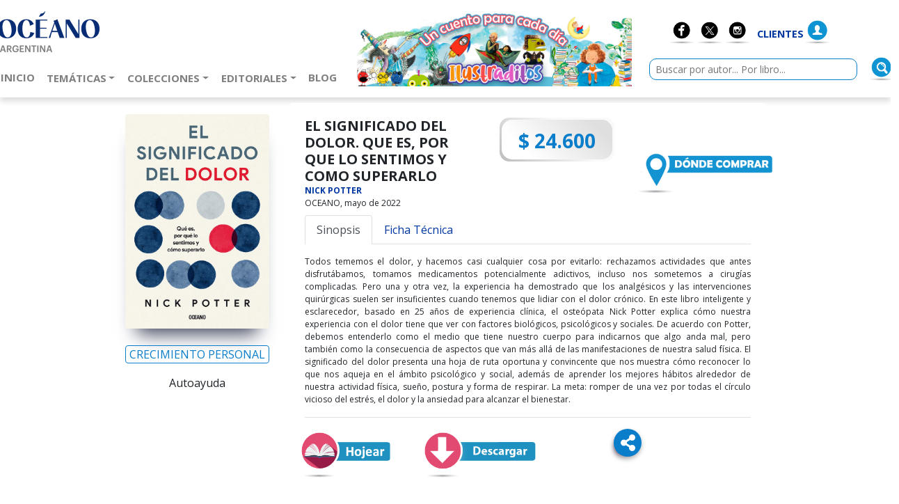

--- FILE ---
content_type: text/html; charset=utf-8
request_url: https://oceano.com.ar/LibroDetalle/EL-SIGNIFICADO-DEL-DOLOR-QUE-ES-POR-QUE-LO-SENTIMOS-Y-COMO-SUPERARLO-9786075572062
body_size: 54651
content:
<!doctype html>
<html lang="en">
<head>
    
    <!-- Global site tag (gtag.js) - Google Analytics -->
    <script async src="https://www.googletagmanager.com/gtag/js?id=UA-65755824-1"></script>
    <script>
        window.dataLayer = window.dataLayer || [];
        function gtag() { dataLayer.push(arguments); }
        gtag('js', new Date());

        gtag('config', 'UA-65755824-1');
    </script>

    <!-- Global site tag (gtag.js) - Google Analytics -->
    <script async src="https://www.googletagmanager.com/gtag/js?id=UA-116404797-7"></script>
    <script>    
        window.dataLayer = window.dataLayer || [];
        function gtag() { dataLayer.push(arguments); }
        gtag('js', new Date());

        gtag('config', 'UA-116404797-7');

        gtag('config', 'AW-879993404');
    </script>

    <!-- Global site tag (gtag.js) - Google Analytics -->
    <script async src="https://www.googletagmanager.com/gtag/js?id=UA-167748457-1"></script>
    <script>
      window.dataLayer = window.dataLayer || [];
      function gtag(){dataLayer.push(arguments);}
      gtag('js', new Date());

      gtag('config', 'UA-167748457-1');
    </script>

        <title>Océano Argentina</title>
   
    <!-- Required meta tags -->
    <meta charset="utf-8">
    <meta name="viewport" content="width=device-width, initial-scale=1.0, maximum-scale=1.0, user-scalable=no" />
    <meta name="viewport" content="width=device-width, initial-scale=1, shrink-to-fit=no">
    <meta name="google-site-verification" content="X22-lHVriEis1idzLRXi4mjfdoJU2wr3w8qPzn9UnFc" />
    
    
    <meta property="og:url" content="https://oceano.com.ar/LibroDetalle/EL-SIGNIFICADO-DEL-DOLOR-QUE-ES-POR-QUE-LO-SENTIMOS-Y-COMO-SUPERARLO-9786075572062" />
    <meta property="og:type" content="website" />
    <meta property="og:title" content="EL SIGNIFICADO DEL DOLOR. QUE ES, POR QUE LO SENTIMOS Y COMO SUPERARLO" />
    <meta property="og:description" content="Todos tememos el dolor, y hacemos casi cualquier cosa por evitarlo: rechazamos actividades que antes disfrut&#xE1;bamos, tomamos medicamentos potencialmente adictivos, incluso nos sometemos a cirug&#xED;as complicadas. Pero una y otra vez, la experiencia ha demostrado que los analg&#xE9;sicos y las intervenciones quir&#xFA;rgicas suelen ser insuficientes cuando tenemos que lidiar con el dolor cr&#xF3;nico.&#xA;&#xA;En este libro inteligente y esclarecedor, basado en 25 a&#xF1;os de experiencia cl&#xED;nica, el oste&#xF3;pata Nick Potter explica c&#xF3;mo nuestra experiencia con el dolor tiene que ver con factores biol&#xF3;gicos, psicol&#xF3;gicos y sociales. De acuerdo con Potter, debemos entenderlo como el medio que tiene nuestro cuerpo para indicarnos que algo anda mal, pero tambi&#xE9;n como la consecuencia de aspectos que van m&#xE1;s all&#xE1; de las manifestaciones de nuestra salud f&#xED;sica.&#xA;&#xA;El significado del dolor presenta una hoja de ruta oportuna y convincente que nos muestra c&#xF3;mo reconocer lo que nos aqueja en el &#xE1;mbito psicol&#xF3;gico y social, adem&#xE1;s de aprender los mejores h&#xE1;bitos alrededor de nuestra actividad f&#xED;sica, sue&#xF1;o, postura y forma de respirar. La meta: romper de una vez por todas el c&#xED;rculo vicioso del estr&#xE9;s, el dolor y la ansiedad para alcanzar el bienestar." />
    <meta property="og:image" content="https://oceano.com.ar/images/logo-oceano-share.jpg" />
    <meta property="og:image:height" content="200" />
    <meta property="og:image:width" content="200" />

    
    <link rel="shortcut icon" href="/favicon.ico" type="image/x-icon">
    <!-- WEB FONTS -->
    <link href='https://fonts.googleapis.com/css?family=Open+Sans:100ithin,300italic,400italic,600italic,700italic,800italic,100,400,300,600,700,800'
          rel='stylesheet' type='text/css'>
    <!-- Bootstrap CSS -->
    <link rel="stylesheet" href="/css/styles.css">
    <!-- Fontawesome -->
    <link rel="stylesheet" href="https://use.fontawesome.com/releases/v5.3.1/css/all.css" />

    <script defer src="https://use.fontawesome.com/releases/v5.3.1/js/all.js"
            integrity="sha384-kW+oWsYx3YpxvjtZjFXqazFpA7UP/MbiY4jvs+RWZo2+N94PFZ36T6TFkc9O3qoB"
            crossorigin="anonymous"></script>


    <link rel="stylesheet" type="text/css" href="https://cdnjs.cloudflare.com/ajax/libs/slick-carousel/1.8.1/slick.min.css" />
    <link rel="stylesheet" type="text/css" href="https://cdnjs.cloudflare.com/ajax/libs/slick-carousel/1.8.1/slick-theme.min.css" />
    <link rel="stylesheet" href="https://cdnjs.cloudflare.com/ajax/libs/bootstrap-icons/1.10.0/font/bootstrap-icons.min.css">




</head>
<body>
    <!-- Header y navbar -->
    <header class="bg-white pb-0">
        <div class="container pt-2">
            <div class="row justify-content-center justify-content-lg-between" style="margin-left: -105px;">
                <div class="col-8 z-index-2 text-left">
                    <h1 class="sr-only">Océano Argentina</h1>
                    <a href="/Index">
                        <img src="/images/logo.png" class="img-fluid d-block d-lg-inline mx-auto" alt="Logo Océano Argentina">
                    </a>
                </div>
                <div class="col-4 text-lg-right mt-3 z-index-2">
                    <nav class="nav justify-content-center justify-content-lg-between d-inline-flex">
                        <a class="nav-link p-0" href="https://www.facebook.com/OceanoArgentina/" target="_blank">
                            <img src="/images/iconos/face.png" width="40" alt="">
                        </a>
                        <a class="nav-link p-0" href="https://twitter.com/Oceanoargentina" target="_blank">
                            <img src="/images/iconos/twitter.png" width="40" alt="">
                        </a>
                        <a class="nav-link p-0" href="https://www.instagram.com/oceanoargentina/" target="_blank">
                            <img src="/images/iconos/instagram.png" width="40" alt="">
                        </a>
                        <a class="nav-link p-0" href="#">
                            <b class="text-uppercase mt-2 fs-90 text-body align-self-center">
                                

&nbsp;&nbsp;    <a href="/Identity/Account/Login">Clientes</a>

                            </b>
                        </a>
                            <a class="nav-link p-0" href="/Identity/Account/Login">
                                <img src="/images/iconos/user.png" width="40" alt="">
                            </a>

                    </nav>


                </div>
            </div>

            <nav class="navbar navbar-expand-lg navbar-light bg-transparent justify-content-center px-0 mb-2  align-content-end">
                <form class="order-lg-1 mt-lg-4 col-lg-4 col-12 pr-0" action="/ListadoLibros" method="get">
                    <div class="form-group form-row mb-0">
                        <div class="col-2 d-lg-none">
                            <button class="navbar-toggler hidden-lg-up mr-2" type="button" data-toggle="collapse"
                                    data-target="#navbar" aria-controls="navbar" aria-expanded="false"
                                    aria-label="Menú de navegación colapsable">
                                <span class="navbar-toggler-icon"></span>
                            </button>
                        </div>
                        <div class="col-7 col-lg-12 mt-lg-5 pr-0">
                            <div class="input-group col-12 px-0">
                                <input type="search" class="form-control-sm mt-2 mx-lg-0 col-10" name="search" id="search"
                                       placeholder="Buscar por autor... Por libro..." aria-label="">
                                <div class="input-group-append col-1 float-lg-right">
                                    <button class="btn rounded-circle bg-transparent p-0" type="submit" aria-label="Buscar">
                                        <img src="/images/iconos/lupa.png" alt="buscar" width="40">
                                    </button>
                                </div>
                            </div>
                        </div>
                    </div>
                </form>
                <div class="collapse navbar-collapse col-6 col-lg-10 pl-0 mt-md-3" id="navbar">
                    <ul class="navbar-nav text-center align-self-end">
                        <li class="nav-item">
                            <a class="nav-link text-uppercase font-weight-bold" href="/Index">
                                Inicio
                                <!-- Tanto la clase active en el <li> como este span tienen que estar en las secciones activas (este es para lectores de pantallas) -->
                                <span class="sr-only">(Actual)</span>
                            </a>
                        </li>
                        
<li class="nav-item">
    <a class="btn btn-link nav-link text-uppercase font-weight-bold dropdown-toggle" data-target="#navbarDropdownTemas"
       data-toggle="dropdown" aria-haspopup="true" aria-expanded="false">Temáticas</a>
    <section id="navbarDropdownTemas" class="dropdown-menu">
        
            <a class="dropdown-item" href="/ListadoTematica/178">COMICS</a>
            <a class="dropdown-item" href="/ListadoTematica/171">CRECIMIENTO PERSONAL</a>
            <a class="dropdown-item" href="/ListadoTematica/179">CUERPO Y MENTE</a>
            <a class="dropdown-item" href="/ListadoTematica/172">DIVULGACI&#xD3;N GENERAL</a>
            <a class="dropdown-item" href="/ListadoTematica/169">FICCION</a>
            <a class="dropdown-item" href="/ListadoTematica/174">IDIOMAS</a>
            <a class="dropdown-item" href="/ListadoTematica/176">INFANTIL</a>
            <a class="dropdown-item" href="/ListadoTematica/177">JUVENIL</a>
            <a class="dropdown-item" href="/ListadoTematica/170">NO FICCI&#xD3;N</a>
            <a class="dropdown-item" href="/ListadoTematica/175">PROFESIONALES</a>
        
    </section>
</li>



                        
<li class="nav-item">
    <a class="btn btn-link nav-link text-uppercase font-weight-bold dropdown-toggle" data-target="#navbarDropdownSagas"
       data-toggle="dropdown" aria-haspopup="true" aria-expanded="false">Colecciones</a>
    <section id="navbarDropdownSagas" class="dropdown-menu-oceano">
        <button type="button" class="close" aria-label="Cerrar">
            <span aria-hidden="true">&times;</span>
        </button>
        <div class="row ml-4">
                <div class="col-md-4">

                    <a class="dropdown-item" href="/ListadoSagas/69">ANSIEDAD</a>
                </div>
                <div class="col-md-4">

                    <a class="dropdown-item" href="/ListadoSagas/87">APRENDE A DIBUJAR COMICS</a>
                </div>
                <div class="col-md-4">

                    <a class="dropdown-item" href="/ListadoSagas/84">CALVIN Y HOBBES</a>
                </div>
                <div class="col-md-4">

                    <a class="dropdown-item" href="/ListadoSagas/110">CLASICOS GRAN TRAVES&#xCD;A</a>
                </div>
                <div class="col-md-4">

                    <a class="dropdown-item" href="/ListadoSagas/88">COLEC. STUDIO GHIBLI</a>
                </div>
                <div class="col-md-4">

                    <a class="dropdown-item" href="/ListadoSagas/103">COMICS DE CIENCIA</a>
                </div>
                <div class="col-md-4">

                    <a class="dropdown-item" href="/ListadoSagas/94">CUENTOS CLASICOS</a>
                </div>
                <div class="col-md-4">

                    <a class="dropdown-item" href="/ListadoSagas/20">DAVID HAWKINS</a>
                </div>
                <div class="col-md-4">

                    <a class="dropdown-item" href="/ListadoSagas/135">DEPARTAMENTO Q</a>
                </div>
                <div class="col-md-4">

                    <a class="dropdown-item" href="/ListadoSagas/85">DESCUBRIENDO EL MAGICO MUNDO</a>
                </div>
                <div class="col-md-4">

                    <a class="dropdown-item" href="/ListadoSagas/95">DINO HISTORIAS</a>
                </div>
                <div class="col-md-4">

                    <a class="dropdown-item" href="/ListadoSagas/1">EL MUNDO DE WINNIE Y WILBUR</a>
                </div>
                <div class="col-md-4">

                    <a class="dropdown-item" href="/ListadoSagas/26">ENRIC CORBERA</a>
                </div>
                <div class="col-md-4">

                    <a class="dropdown-item" href="/ListadoSagas/27">FRANCESCO</a>
                </div>
                <div class="col-md-4">

                    <a class="dropdown-item" href="/ListadoSagas/102">LA NACION DE LAS BESTIAS</a>
                </div>
                <div class="col-md-4">

                    <a class="dropdown-item" href="/ListadoSagas/3">LA REINA ROJA</a>
                </div>
                <div class="col-md-4">

                    <a class="dropdown-item" href="/ListadoSagas/107">LA VOZ DE TU ALMA TD</a>
                </div>
                <div class="col-md-4">

                    <a class="dropdown-item" href="/ListadoSagas/82">LAIN. SAGA COMO SER MILLONARIO</a>
                </div>
                <div class="col-md-4">

                    <a class="dropdown-item" href="/ListadoSagas/2">LOS CRIMENES DE FJALLBACKA</a>
                </div>
                <div class="col-md-4">

                    <a class="dropdown-item" href="/ListadoSagas/34">LOS HIJOS DE LA TIERRA</a>
                </div>
                <div class="col-md-4">

                    <a class="dropdown-item" href="/ListadoSagas/10">MAR DE TINTA Y ORO</a>
                </div>
                <div class="col-md-4">

                    <a class="dropdown-item" href="/ListadoSagas/80">MONSTRUOS</a>
                </div>
                <div class="col-md-4">

                    <a class="dropdown-item" href="/ListadoSagas/101">ROBERT GREENE</a>
                </div>
                <div class="col-md-4">

                    <a class="dropdown-item" href="/ListadoSagas/42">SECRET KINGDOM</a>
                </div>
                <div class="col-md-4">

                    <a class="dropdown-item" href="/ListadoSagas/43">SEIS HISTORIAS</a>
                </div>
                <div class="col-md-4">

                    <a class="dropdown-item" href="/ListadoSagas/44">STRANGER THINGS</a>
                </div>
                <div class="col-md-4">

                    <a class="dropdown-item" href="/ListadoSagas/6">UNA VIDA OCULTA</a>
                </div>
                <div class="col-md-4">

                    <a class="dropdown-item" href="/ListadoSagas/46">VISITA NUESTRO MUSEO</a>
                </div>
        </div>
    


    </section>
</li>
                        <li class="nav-item">
    <a class="btn btn-link nav-link text-uppercase font-weight-bold dropdown-toggle" data-target="#navbarDropdownEditoriales"
       data-toggle="dropdown" aria-haspopup="true" aria-expanded="false">Editoriales</a>
    <section id="navbarDropdownEditoriales" class="dropdown-menu-oceano">
        <button type="button" class="close" aria-label="Cerrar">
            <span aria-hidden="true">&times;</span>
        </button>
        <div class="row">
                <div class="col-md-2 text-center" style="margin:10px">
                    <a href="/ListadoEditorial/833">
                        <img class="img-responsive" style="width:150px;" src="https://cdn.oceano.com.ar/editoriales/Al poste.jpg" alt="AL POSTE">
                    </a>
                </div>
                <div class="col-md-2 text-center" style="margin:10px">
                    <a href="/ListadoEditorial/832">
                        <img class="img-responsive" style="width:150px;" src="https://cdn.oceano.com.ar/editoriales/Catarata.jpg" alt="CATARATA">
                    </a>
                </div>
                <div class="col-md-2 text-center" style="margin:10px">
                    <a href="/ListadoEditorial/4">
                        <img class="img-responsive" style="width:150px;" src="https://cdn.oceano.com.ar/editoriales/Circe.jpg" alt="CIRCE">
                    </a>
                </div>
                <div class="col-md-2 text-center" style="margin:10px">
                    <a href="/ListadoEditorial/87">
                        <img class="img-responsive" style="width:150px;" src="https://cdn.oceano.com.ar/editoriales/Corimbo.jpg" alt="CORIMBO">
                    </a>
                </div>
                <div class="col-md-2 text-center" style="margin:10px">
                    <a href="/ListadoEditorial/92">
                        <img class="img-responsive" style="width:150px;" src="https://cdn.oceano.com.ar/editoriales/Dolmen Editorial.jpg" alt="DOLMEN BOOKS">
                    </a>
                </div>
                <div class="col-md-2 text-center" style="margin:10px">
                    <a href="/ListadoEditorial/840">
                        <img class="img-responsive" style="width:150px;" src="https://cdn.oceano.com.ar/editoriales/Duermevela.jpg" alt="DUERMEVELA">
                    </a>
                </div>
                <div class="col-md-2 text-center" style="margin:10px">
                    <a href="/ListadoEditorial/150">
                        <img class="img-responsive" style="width:150px;" src="https://cdn.oceano.com.ar/editoriales/Efe Eme.jpg" alt="EFE EME">
                    </a>
                </div>
                <div class="col-md-2 text-center" style="margin:10px">
                    <a href="/ListadoEditorial/85">
                        <img class="img-responsive" style="width:150px;" src="https://cdn.oceano.com.ar/editoriales/El grano de mostaza.jpg" alt="EL GRANO DE MOSTAZA">
                    </a>
                </div>
                <div class="col-md-2 text-center" style="margin:10px">
                    <a href="/ListadoEditorial/847">
                        <img class="img-responsive" style="width:150px;" src="https://cdn.oceano.com.ar/editoriales/" alt="EL VISO">
                    </a>
                </div>
                <div class="col-md-2 text-center" style="margin:10px">
                    <a href="/ListadoEditorial/839">
                        <img class="img-responsive" style="width:150px;" src="https://cdn.oceano.com.ar/editoriales/Eleftheria.jpg" alt="ELEFTHERIA">
                    </a>
                </div>
                <div class="col-md-2 text-center" style="margin:10px">
                    <a href="/ListadoEditorial/114">
                        <img class="img-responsive" style="width:150px;" src="https://cdn.oceano.com.ar/editoriales/Futbol del Libro.jpg" alt="FUTBOL DLIBRO">
                    </a>
                </div>
                <div class="col-md-2 text-center" style="margin:10px">
                    <a href="/ListadoEditorial/128">
                        <img class="img-responsive" style="width:150px;" src="https://cdn.oceano.com.ar/editoriales/Gribaudo.jpg" alt="GRIBAUDO">
                    </a>
                </div>
                <div class="col-md-2 text-center" style="margin:10px">
                    <a href="/ListadoEditorial/750">
                        <img class="img-responsive" style="width:150px;" src="https://cdn.oceano.com.ar/editoriales/Inner Traditiones.jpg" alt="INNER">
                    </a>
                </div>
                <div class="col-md-2 text-center" style="margin:10px">
                    <a href="/ListadoEditorial/126">
                        <img class="img-responsive" style="width:150px;" src="https://cdn.oceano.com.ar/editoriales/Joseph Persico.jpg" alt="JOSEPH PERSICO">
                    </a>
                </div>
                <div class="col-md-2 text-center" style="margin:10px">
                    <a href="/ListadoEditorial/160">
                        <img class="img-responsive" style="width:150px;" src="https://cdn.oceano.com.ar/editoriales/Kakao Books.jpg" alt="KAKAO BOOKS">
                    </a>
                </div>
                <div class="col-md-2 text-center" style="margin:10px">
                    <a href="/ListadoEditorial/842">
                        <img class="img-responsive" style="width:150px;" src="https://cdn.oceano.com.ar/editoriales/Kokinos.jpg" alt="KOKINOS">
                    </a>
                </div>
                <div class="col-md-2 text-center" style="margin:10px">
                    <a href="/ListadoEditorial/843">
                        <img class="img-responsive" style="width:150px;" src="https://cdn.oceano.com.ar/editoriales/Komi-kids.jpg" alt="KOMIKIDS">
                    </a>
                </div>
                <div class="col-md-2 text-center" style="margin:10px">
                    <a href="/ListadoEditorial/144">
                        <img class="img-responsive" style="width:150px;" src="https://cdn.oceano.com.ar/editoriales/Kultrum.jpg" alt="KULTRUM">
                    </a>
                </div>
                <div class="col-md-2 text-center" style="margin:10px">
                    <a href="/ListadoEditorial/66">
                        <img class="img-responsive" style="width:150px;" src="https://cdn.oceano.com.ar/editoriales/La F&#xE1;brica.jpg" alt="LA FABRICA EDITORIAL">
                    </a>
                </div>
                <div class="col-md-2 text-center" style="margin:10px">
                    <a href="/ListadoEditorial/135">
                        <img class="img-responsive" style="width:150px;" src="https://cdn.oceano.com.ar/editoriales/Lain.jpg" alt="LAIN">
                    </a>
                </div>
                <div class="col-md-2 text-center" style="margin:10px">
                    <a href="/ListadoEditorial/174">
                        <img class="img-responsive" style="width:150px;" src="https://cdn.oceano.com.ar/editoriales/Liburuak.jpg" alt="LIBURUAK">
                    </a>
                </div>
                <div class="col-md-2 text-center" style="margin:10px">
                    <a href="/ListadoEditorial/828">
                        <img class="img-responsive" style="width:150px;" src="https://cdn.oceano.com.ar/editoriales/Macba.jpg" alt="MACBA">
                    </a>
                </div>
                <div class="col-md-2 text-center" style="margin:10px">
                    <a href="/ListadoEditorial/79">
                        <img class="img-responsive" style="width:150px;" src="https://cdn.oceano.com.ar/editoriales/Maeva.jpg" alt="MAEVA">
                    </a>
                </div>
                <div class="col-md-2 text-center" style="margin:10px">
                    <a href="/ListadoEditorial/75">
                        <img class="img-responsive" style="width:150px;" src="https://cdn.oceano.com.ar/editoriales/Embolsillo.jpg" alt="MAEVA / EMBOLSILLO">
                    </a>
                </div>
                <div class="col-md-2 text-center" style="margin:10px">
                    <a href="/ListadoEditorial/175">
                        <img class="img-responsive" style="width:150px;" src="https://cdn.oceano.com.ar/editoriales/Montagud.jpg" alt="MONTAGUD">
                    </a>
                </div>
                <div class="col-md-2 text-center" style="margin:10px">
                    <a href="/ListadoEditorial/837">
                        <img class="img-responsive" style="width:150px;" src="https://cdn.oceano.com.ar/editoriales/NaturalSlim_Logo.jpg" alt="NATURALSLIM">
                    </a>
                </div>
                <div class="col-md-2 text-center" style="margin:10px">
                    <a href="/ListadoEditorial/143">
                        <img class="img-responsive" style="width:150px;" src="https://cdn.oceano.com.ar/editoriales/Ned Ediciones.jpg" alt="NED EDICIONES">
                    </a>
                </div>
                <div class="col-md-2 text-center" style="margin:10px">
                    <a href="/ListadoEditorial/8">
                        <img class="img-responsive" style="width:150px;" src="https://cdn.oceano.com.ar/editoriales/OceanoNuevo.jpg" alt="OCEANO">
                    </a>
                </div>
                <div class="col-md-2 text-center" style="margin:10px">
                    <a href="/ListadoEditorial/45">
                        <img class="img-responsive" style="width:150px;" src="https://cdn.oceano.com.ar/editoriales/Ambar.jpg" alt="OCEANO AMBAR">
                    </a>
                </div>
                <div class="col-md-2 text-center" style="margin:10px">
                    <a href="/ListadoEditorial/74">
                        <img class="img-responsive" style="width:150px;" src="https://cdn.oceano.com.ar/editoriales/Expres.jpg" alt="OCEANO EXPRES">
                    </a>
                </div>
                <div class="col-md-2 text-center" style="margin:10px">
                    <a href="/ListadoEditorial/140">
                        <img class="img-responsive" style="width:150px;" src="https://cdn.oceano.com.ar/editoriales/Gran Travesia.jpg" alt="OCEANO GRAN TRAVESIA">
                    </a>
                </div>
                <div class="col-md-2 text-center" style="margin:10px">
                    <a href="/ListadoEditorial/129">
                        <img class="img-responsive" style="width:150px;" src="https://cdn.oceano.com.ar/editoriales/Hist&#xF3;rias Gr&#xE1;ficas.jpg" alt="OCEANO HISTORIAS GRAFICAS">
                    </a>
                </div>
                <div class="col-md-2 text-center" style="margin:10px">
                    <a href="/ListadoEditorial/176">
                        <img class="img-responsive" style="width:150px;" src="https://cdn.oceano.com.ar/editoriales/Hotel de las Letras.jpg" alt="OCEANO HOTEL DE LETRAS">
                    </a>
                </div>
                <div class="col-md-2 text-center" style="margin:10px">
                    <a href="/ListadoEditorial/62">
                        <img class="img-responsive" style="width:150px;" src="https://cdn.oceano.com.ar/editoriales/Traves&#xED;a.jpg" alt="OCEANO TRAVESIA">
                    </a>
                </div>
                <div class="col-md-2 text-center" style="margin:10px">
                    <a href="/ListadoEditorial/831">
                        <img class="img-responsive" style="width:150px;" src="https://cdn.oceano.com.ar/editoriales/PonentMon.jpg" alt="PONENT MON">
                    </a>
                </div>
                <div class="col-md-2 text-center" style="margin:10px">
                    <a href="/ListadoEditorial/846">
                        <img class="img-responsive" style="width:150px;" src="https://cdn.oceano.com.ar/editoriales/Rosameron.jpg" alt="ROSAMERON">
                    </a>
                </div>
                <div class="col-md-2 text-center" style="margin:10px">
                    <a href="/ListadoEditorial/67">
                        <img class="img-responsive" style="width:150px;" src="https://cdn.oceano.com.ar/editoriales/Turner.jpg" alt="TURNER">
                    </a>
                </div>
        </div>

    </section>
</li>

                        <li class="nav-item">
                            <a class="nav-link text-uppercase font-weight-bold" href="/Blog">
                                Blog
                                <span class="sr-only">(Actual)</span>
                            </a>
                        </li>

                    </ul>

                    
                        <a href="https://www.instagram.com/ilustraditos/" target="_blank" class="nav-link align-self-start text-lg-left text-center z-index-2">
                            <span class="sr-only">Educación</span>
                            <img src="https://imagenes-sitio-oceano.s3.sa-east-1.amazonaws.com/cabecera/boton-infantil-648-x170px-PERSONAJES.jpg" id="btn_infantil" alt="Ilustraditos" style="width:400px;">
                        </a>



                </div>
            </nav>
        </div>
    </header>



    <main role="main">
        



<link href="/lib/slick-carousel/slick.css" rel="stylesheet" />
<link href="/lib/slick-carousel/slick-theme.css" rel="stylesheet" />


<div class="container">

    <div class="row">
        <section class="col-12 col-lg-10 offset-lg-1">
            <div class="row justify-content-around">
                <section class="col-12 col-md-4 col-lg-3 mt-lg-3 text-center">
                    <div class="img-detalle">
                        <img src="https://cdn.oceano.com.ar/titulos/9786075572062.jpg" class="img-fluid rounded" alt="EL SIGNIFICADO DEL DOLOR. QUE ES, POR QUE LO SENTIMOS Y COMO SUPERARLO">
                    </div>
                    <div class="row mt-4">
                        <div class="col-12">
                            <p><span class="text-info border border-info btn-block text-center rounded">CRECIMIENTO PERSONAL</span></p>
                            <p><span class="text-center">Autoayuda</span></p>
                        </div>
                    </div>
                    <div class="row">
                        <div class="col-6">


                        </div>
                        <div class="col-6">
                        </div>
                    </div>
                </section>
                <div class="col-12 col-lg-9">
                    <section class="card p-2 border-0">
                        <section class="card-body p-2">
                            <div class="row justify-content-around">
                                <div class="col-5">
                                    <h2 class="h5 mb-0"><b>EL SIGNIFICADO DEL DOLOR. QUE ES, POR QUE LO SENTIMOS Y COMO SUPERARLO</b></h2>
                                    <p class="fs-75 my-0 py-0 text-info">
                                            <a href="/Autor/150553"><b>NICK POTTER</b></a>
                                            <br />

                                    </p>
                                    <p class="fs-75 my-0 pt-0 pb-2">OCEANO, mayo de 2022</p>
                                </div>
                                <div class="col-7">
                                    <div class="row justify-content-end">
                                        <div class="col-12 col-md-6">
                                            <p class="icon-precio">
                                                <span>$ 24.600</span>
                                            </p>
                                        </div>
                                        <div class="col-12 col-md-6 mt-3 mt-lg-5">
                                                <a href="/DondeComprar/17344/LIB">
                                                    <span class="sr-only">Dónde comprar</span>
                                                    <img src="/images/iconos/donde_comprar_2.jpg" alt="Dónde comprar" class="img-responsive" style="height:65px;">
                                                </a>

                                        </div>
                                    </div>
                                </div>

                            </div>
                            <div class="row">
                                <div class="col-12">
                                    <section class="sinopsis">
                                        <nav>
                                            <div class="nav nav-tabs" id="nav-tab" role="tablist">
                                                <a class="nav-item nav-link active" role="tab" aria-controls="sinopsis" href="#sinopsis" data-toggle="tab">Sinopsis</a>
                                                <a class="nav-item nav-link" role="tab" aria-controls="ficha" href="#ficha" data-toggle="tab" aria-selected="true">Ficha Técnica</a>
                                            </div>
                                        </nav>
                                        <div class="tab-content border-bottom" id="nav-tabContent">
                                            <div class="tab-pane fade show active mt-3" role="tabpanel" id="sinopsis">
                                                <blockquote class="fs-75 text-justify">
                                                    Todos tememos el dolor, y hacemos casi cualquier cosa por evitarlo: rechazamos actividades que antes disfrutábamos, tomamos medicamentos potencialmente adictivos, incluso nos sometemos a cirugías complicadas. Pero una y otra vez, la experiencia ha demostrado que los analgésicos y las intervenciones quirúrgicas suelen ser insuficientes cuando tenemos que lidiar con el dolor crónico.

En este libro inteligente y esclarecedor, basado en 25 años de experiencia clínica, el osteópata Nick Potter explica cómo nuestra experiencia con el dolor tiene que ver con factores biológicos, psicológicos y sociales. De acuerdo con Potter, debemos entenderlo como el medio que tiene nuestro cuerpo para indicarnos que algo anda mal, pero también como la consecuencia de aspectos que van más allá de las manifestaciones de nuestra salud física.

El significado del dolor presenta una hoja de ruta oportuna y convincente que nos muestra cómo reconocer lo que nos aqueja en el ámbito psicológico y social, además de aprender los mejores hábitos alrededor de nuestra actividad física, sueño, postura y forma de respirar. La meta: romper de una vez por todas el círculo vicioso del estrés, el dolor y la ansiedad para alcanzar el bienestar.
                                                </blockquote>
                                            </div>
                                            <div class="tab-pane fade show" role="tabpanel" id="ficha">
                                                <div class="row fs-75 p-4 mt-0 fs-90">
                                                    <div class="col-12 col-lg-6">
                                                        <ul class="list-unstyled">
                                                            <li><b>Título:</b> EL SIGNIFICADO DEL DOLOR. QUE ES, POR QUE LO SENTIMOS Y COMO SUPERARLO</li>
                                                            <li>
                                                                <b>Ilustrador (es):</b>
                                                            </li>
                                                            <li><b>Sello:</b> OCEANO</li>
                                                            <li><b>Tipo de presentación:</b> RUSTICA</li>
                                                            <li><b>Idioma:</b> ESPA&#xD1;OL</li>
                                                        </ul>
                                                    </div>
                                                    <div class="col-12 col-lg-6">
                                                        <ul class="list-unstyled">
                                                            <li><b>Medidas:</b> 23 X 15 X 1.3</li>
                                                            <li><b>Peso:</b> 0,290 (kgs)</li>
                                                            <li><b>Cantidad de Páginas:</b> 264</li>
                                                            <li><b>Código Interno:</b> 17344               </li>
                                                            <li><b>ISBN:</b> 9786075572062</li>
                                                            <li><b>Colección:</b> PARA ESTAR BIEN</li>
                                                        </ul>
                                                    </div>
                                                </div>
                                            </div>
                                        </div>
                                    </section>
                                </div>
                            </div>
                        </section>
                    </section>
                </div>
            </div>

            <div class="row justify-content-lg-center mb-12 justify-content-between" >

                <!-- empieza -->
                <div class="col-12 col-lg-7 ml-lg-80 align-self-center">
                        <a href="https://issuu.com/editorialocanodemxicosadecv/docs/19895c?mode=embed&amp;layout=http://skin.issuu.com/v/color/layout.xml&amp;backgroundColor=000000&amp;showFlipBtn=true" class="mx-auto" target="_blank">
                            <img src="/images/iconos/hojear.png" alt="Primer Capítulo" class="img-fluid col-6 col-md-auto" style="height:65px;">
                        </a>

                   
                    <span style="margin: 10px 10px 10px 30px">
                        <a href="/ficha/9786075572062" target="_blank">
                            <img src="/images/iconos/descarga.png" alt="Descargar Ficha" style="height:65px;">
                        </a>
                    </span>

                    <div class="material-button-anim mr-md-0 text-right">
                        <ul class="list-inline" id="options">
                            <li class="option">
                                <button onclick="socialShare('twitter');" class="material-button option-twitter bg-dark" type="button" >
                                    <svg xmlns="http://www.w3.org/2000/svg" width="22" height="22" fill="#fff" class="bi bi-twitter-x" viewBox="0 0 16 16">
                                        <path d="M12.6.75h2.454l-5.36 6.142L16 15.25h-4.937l-3.867-5.07-4.425 5.07H.316l5.733-6.57L0 .75h5.063l3.495 4.633L12.601.75Zm-.86 13.028h1.36L4.323 2.145H2.865z"/>
                                    </svg>
                                </button>
                            </li>
                            <li class="option">
                                <button onclick="socialShare('facebook');" class="material-button option-facebook" type="button" >
                                    <i class="fab fa-facebook-f"></i>
                                </button>
                            </li>
                            <li class="option">
                                <button onclick="socialShare('email');" class="material-button option-email" type="button" >
                                    <i class="far fa-envelope"></i>
                                </button>
                            </li>
                        </ul>
                        <button class="material-button material-button-toggle" type="button" >
                            <i class="fas fa-share-alt"></i>
                        </button>
                    </div>
                </div>

              
                <!-- termina -->
            </div>
            <!-- Botones comparti redes sociales -->
            <div class="row justify-content-end text-lg-right text-center">
                <div class="col-12 col-lg-auto text-lg-right text-center h-0 mb-3 mb-lg-0">

                </div>
            </div>
            <!-- FIN Botones comparti redes sociales -->
            <hr>

            <div class="row">
                <div class="col-12">
                    <h2 class="text-center mt-xl-3 titulo-destacado">Títulos similares</h2>
                </div>
            </div>
            <div class="row">
                <div class="col-12">
                    <div id="divScrollRelated" class="owl-carousel owl-theme">
                            <div class="item" style="padding:10px;">
                                <a href="/LibroDetalle/LOS-HOMBRES-SON-DE-MARTE-LAS-MUJERES-SON-DE-VENUS-BOLSILLO-9786074003673" target="_blank">
                                    <img src="https://cdn.oceano.com.ar/titulos/9786074003673.jpg" class="card-img-top" alt="LOS HOMBRES SON DE MARTE, LAS MUJERES SON DE VENUS (BOLSILLO)">
                                </a>
                            </div>
                            <div class="item" style="padding:10px;">
                                <a href="/LibroDetalle/GUIA-RAPIDA-DE-LAS-33-ESTRATEGIAS-DE-LA-GUERRA-9786074004267" target="_blank">
                                    <img src="https://cdn.oceano.com.ar/titulos/9786074004267.jpg" class="card-img-top" alt="GUIA RAPIDA DE LAS 33 ESTRATEGIAS DE LA GUERRA">
                                </a>
                            </div>
                            <div class="item" style="padding:10px;">
                                <a href="/LibroDetalle/GUIA-RAPIDA-DE-LAS-48-LEYES-DEL-PODER-9786074004304" target="_blank">
                                    <img src="https://cdn.oceano.com.ar/titulos/9786074004304.jpg" class="card-img-top" alt="GUIA RAPIDA DE LAS 48 LEYES DEL PODER">
                                </a>
                            </div>
                            <div class="item" style="padding:10px;">
                                <a href="/LibroDetalle/SONRIE-O-MUERE-LA-TRAMPA-DEL-PENSAMIENTO-POSITIVO-9788475069388" target="_blank">
                                    <img src="https://cdn.oceano.com.ar/titulos/9788475069388.jpg" class="card-img-top" alt="SONRIE O MUERE. LA TRAMPA DEL PENSAMIENTO POSITIVO">
                                </a>
                            </div>
                            <div class="item" style="padding:10px;">
                                <a href="/LibroDetalle/GESTION-DE-INCOMPETENTES-9786074006384" target="_blank">
                                    <img src="https://cdn.oceano.com.ar/titulos/9786074006384.jpg" class="card-img-top" alt="GESTION DE INCOMPETENTES">
                                </a>
                            </div>
                            <div class="item" style="padding:10px;">
                                <a href="/LibroDetalle/NUNCA-TE-OLVIDES-DE-REIR-9788493931100" target="_blank">
                                    <img src="https://cdn.oceano.com.ar/titulos/9788493931100.jpg" class="card-img-top" alt="NUNCA TE OLVIDES DE REIR">
                                </a>
                            </div>
                            <div class="item" style="padding:10px;">
                                <a href="/LibroDetalle/ANEXO-A-UN-CURSO-DE-MILAGROS-9788493809140" target="_blank">
                                    <img src="https://cdn.oceano.com.ar/titulos/9788493809140.jpg" class="card-img-top" alt="ANEXO A UN CURSO DE MILAGROS">
                                </a>
                            </div>
                            <div class="item" style="padding:10px;">
                                <a href="/LibroDetalle/AMOR-SIN-CONDICIONES-9788493727444" target="_blank">
                                    <img src="https://cdn.oceano.com.ar/titulos/9788493727444.jpg" class="card-img-top" alt="AMOR SIN CONDICIONES">
                                </a>
                            </div>
                            <div class="item" style="padding:10px;">
                                <a href="/LibroDetalle/FLORES-DE-BACH-38-DESCRIPCIONES-DINAMICAS-9788493727468" target="_blank">
                                    <img src="https://cdn.oceano.com.ar/titulos/9788493727468.jpg" class="card-img-top" alt="FLORES DE BACH. 38 DESCRIPCIONES DINAMICAS ">
                                </a>
                            </div>
                            <div class="item" style="padding:10px;">
                                <a href="/LibroDetalle/EL-CRIADOR-DE-LUCIERNAGAS-9788493727475" target="_blank">
                                    <img src="https://cdn.oceano.com.ar/titulos/9788493727475.jpg" class="card-img-top" alt="EL CRIADOR DE LUCIERNAGAS">
                                </a>
                            </div>
                    </div>
                </div>
            </div>

        </section>
    </div>
</div>


<!-- Modal --> 
<form method="post">
    <input type="hidden" value="17344               " id="CarritoItem_Articulo" name="CarritoItem.Articulo" />
    <input type="hidden" value="LIB  " id="CarritoItem_Tipoarticulo" name="CarritoItem.Tipoarticulo" />

    <div class="modal fade" id="modalAgregarACarrito" tabindex="-1" role="dialog" aria-labelledby="modalAgregarACarrito" aria-hidden="true">
        <div class="modal-dialog" role="document">
            <div class="modal-content">
                <div class="modal-header">
                    <h5 class="modal-title">Agregar al carrito</h5>
                    <button type="button" class="close" data-dismiss="modal" aria-label="Close">
                        <span aria-hidden="true">&times;</span>
                    </button>
                </div>
                <div class="modal-body">
                    <div class="form-group">
                        <label class="control-label" for="CarritoItem_Cantidad">Cantidad</label>
                        <input class="form-control" value="1" type="number" data-val="true" data-val-required="The Cantidad field is required." id="CarritoItem_Cantidad" name="CarritoItem.Cantidad" />
                        <span class="text-danger field-validation-valid" data-valmsg-for="CarritoItem.Cantidad" data-valmsg-replace="true"></span>
                    </div>
                </div>
                <div class="modal-footer">
                    <button type="button" class="btn btn-secondary" data-dismiss="modal">Cerrar</button>
                    <button type="submit" class="btn btn-primary" formaction="/LibroDetalle/EL-SIGNIFICADO-DEL-DOLOR-QUE-ES-POR-QUE-LO-SENTIMOS-Y-COMO-SUPERARLO-9786075572062?handler=Carrito">Argegar al carrito</button>
                </div>
            </div>
        </div>
    </div>
<input name="__RequestVerificationToken" type="hidden" value="CfDJ8Kbt8gjFaxBErX5uYFKZqQG82lD0XBo-dk-5gXk89WDtc0SURDFBL2zBOD3AJiwlgCIV62IPqRSaIoV4vIuWEuXgj35tllPvlXCJji9lgcxh9KfwNRlFgA0O4bWLR1iJCrSClwTZUpeR6iZGayk1GHY" /></form>






        <footer class="mt-5">

                <img src="https://imagenes-sitio-oceano.s3.sa-east-1.amazonaws.com/cabecera/LogosAR.jpg" class="img-fluid" />


            <div class="container">
                <div class="row py-5 justify-content-around">
                    <section class="col-12 col-md-6 text-center align-middle borde-derecho">
                        <img src="/images/logo-oceano.jpg" alt="Logo Océano Argentina" style="vertical-align:middle;height:32px;" class="img-fluid">

                        <a href="/Contacto" class="h5 contactanos">Contactanos</a>
                        <br /> <br />
                        <p>
                            <small>
                                ©Copyright 2005-2019. Editorial Océano. Derechos Reservados
                            </small>

                        </p>
                        <p>
                            <a href="/BasesSorteosSocialMedia" class="h6" style="font-weight:bold">Bases y Condiciones Sorteos Social Media</a>
                        </p>
                    </section>
                    <section class="col-12 col-md-6 text-center">
                        <a href="https://www.oceano.com/oceano/">
                            <img src="/images/logo_footer.png" alt="Logo Océano Argentina" class="img-fluid" style="height:32px;">
                        </a>
                        <br /> <br />
                        <p>
                            <small>
                                <a href="http://www.sysmo.com.ar">Desarrollado por SySMO Consultora</a>
                            </small>

                        </p>
                    </section>

                </div>
                <div class="row justify-content-center text-white">
                    <div class="col">
                    </div>
                    <div class="col">

                    </div>
                </div>
            </div>
        </footer>
    </main>

    <script src="/lib/jquery/dist/jquery.js"></script>
    <script src="/lib/bootstrap/dist/bootstrap.js"></script>
    <script src="/lib/bootstrap/dist/bootstrap.bundle.js"></script>
    <script>
        !function (d, s, id) {
            var js, fjs = d.getElementsByTagName(s)[0],
                p = /^http:/.test(d.location) ? 'http' : 'https';
            if (!d.getElementById(id)) {
                js = d.createElement(s);
                js.id = id;
                js.src = p + "://platform.twitter.com/widgets.js";
                fjs.parentNode.insertBefore(js, fjs);
            }
        }(document, "script", "twitter-wjs");

    </script>
    <script src="/js/toggle-cards.js"></script>
    <!-- Código de instalación Cliengo para  https://www.oceano.com.ar/Index -->
    <script type="text/javascript">
        (function () {
                var ldk = document.createElement('script');
                ldk.type = 'text/javascript';
                ldk.async = true;
                ldk.src = 'https://s.cliengo.com/weboptimizer/5f7b76d82286f4002a7f9a81/601a9ee62378eb002a87dd17.js?platform=5f7b76d82286f4002a7f9a81-601a9ee62378eb002a87dd17';
                var s = document.getElementsByTagName('script')[0];
                s.parentNode.insertBefore(ldk, s);
            })();
        
    </script>
    
    <script src="https://cdnjs.cloudflare.com/ajax/libs/popper.js/1.14.3/umd/popper.min.js"
            integrity="sha384-ZMP7rVo3mIykV+2+9J3UJ46jBk0WLaUAdn689aCwoqbBJiSnjAK/l8WvCWPIPm49"
            crossorigin="anonymous"></script>

    <script src="/lib/slick-carousel/slick.js"></script>
    <script>
        function socialShare(media) {
            var url = 'https://oceano.com.ar/LibroDetalle/EL-SIGNIFICADO-DEL-DOLOR-QUE-ES-POR-QUE-LO-SENTIMOS-Y-COMO-SUPERARLO-9786075572062';
            var link = "";
            if (media == "facebook") {
                link = 'http://www.facebook.com/sharer.php?u=' + url;

            }
            if (media == "twitter") {
                link = 'http://twitter.com/share?text=EL SIGNIFICADO DEL DOLOR. QUE ES, POR QUE LO SENTIMOS Y COMO SUPERARLO&url='+ url + '&hashtags=OceanoArgentina';
            }
            if (media == "email") {
                link = 'mailto:?subject=EL SIGNIFICADO DEL DOLOR. QUE ES, POR QUE LO SENTIMOS Y COMO SUPERARLO&body=' + escape('Oceano Argentina \n' + url+'\n Todos tememos el dolor, y hacemos casi cualquier cosa por evitarlo: rechazamos actividades que antes disfrut&#xE1;bamos, tomamos medicamentos potencialmente adictivos, incluso nos sometemos a cirug&#xED;as complicadas. Pero una y otra vez, la experiencia ha demostrado que los analg&#xE9;sicos y las intervenciones quir&#xFA;rgicas suelen ser insuficientes cuando tenemos que lidiar con el dolor cr&#xF3;nico.&#xA;&#xA;En este libro inteligente y esclarecedor, basado en 25 a&#xF1;os de experiencia cl&#xED;nica, el oste&#xF3;pata Nick Potter explica c&#xF3;mo nuestra experiencia con el dolor tiene que ver con factores biol&#xF3;gicos, psicol&#xF3;gicos y sociales. De acuerdo con Potter, debemos entenderlo como el medio que tiene nuestro cuerpo para indicarnos que algo anda mal, pero tambi&#xE9;n como la consecuencia de aspectos que van m&#xE1;s all&#xE1; de las manifestaciones de nuestra salud f&#xED;sica.&#xA;&#xA;El significado del dolor presenta una hoja de ruta oportuna y convincente que nos muestra c&#xF3;mo reconocer lo que nos aqueja en el &#xE1;mbito psicol&#xF3;gico y social, adem&#xE1;s de aprender los mejores h&#xE1;bitos alrededor de nuestra actividad f&#xED;sica, sue&#xF1;o, postura y forma de respirar. La meta: romper de una vez por todas el c&#xED;rculo vicioso del estr&#xE9;s, el dolor y la ansiedad para alcanzar el bienestar.');
            }
            window.open(link, '_blank');
        }
    </script>
    <script>
        $(document).ready(function () {
            $('#divScrollRelated').slick({
                dots: true,
                infinite: false,
                autoplay: true,
                speed: 300,
                slidesToShow: 5,
                slidesToScroll: 1,
            });
        });
    </script>
    <script>

        $(function () {
            $('[data-toggle="tooltip"]').tooltip()
            $('[data-toggle="popover"]').popover({
                trigger: 'hover',
                placement: 'bottom'
            })

            var btn_like = $(".btn-like");

            if (!btn_like.hasClass('active')) {
                $(".btn-like").popover('toggle');

                $(".btn-like").on('hover', function (ev) {
                    ev.preventDefault()
                    $(this).popover('toggle')
                })
            }


            $('.material-button-toggle').on("mouseenter mouseover click", function (ev) {
                ev.stopPropagation()
                $(this).toggleClass('open');
                $('.option').toggleClass('scale-on');
            });

        })



        //!function (d, s, id) {
        //    var js, fjs = d.getElementsByTagName(s)[0],
        //        p = /^http:/.test(d.location) ? 'http' : 'https';
        //    if (!d.getElementById(id)) {
        //        js = d.createElement(s);
        //        js.id = id;
        //        js.src = p + "://platform.twitter.com/widgets.js";
        //        fjs.parentNode.insertBefore(js, fjs);
        //    }
        //}(document, "script", "twitter-wjs");
    </script>


    <script type="text/javascript" src="https://cdnjs.cloudflare.com/ajax/libs/slick-carousel/1.8.1/slick.min.js"></script> 


</body>
</html>


--- FILE ---
content_type: text/css
request_url: https://oceano.com.ar/css/styles.css
body_size: 365861
content:
/*!
 * Bootstrap Grid v4.1.3 (https://getbootstrap.com/)
 * Copyright 2011-2018 The Bootstrap Authors
 * Copyright 2011-2018 Twitter, Inc.
 * Licensed under MIT (https://github.com/twbs/bootstrap/blob/master/LICENSE)
 */
@-ms-viewport {
  width: device-width;
}

/* line 12, scss/bootstrap/bootstrap-grid.scss */
html {
  box-sizing: border-box;
  -ms-overflow-style: scrollbar;
}

/* line 17, scss/bootstrap/bootstrap-grid.scss */
*,
*::before,
*::after {
  box-sizing: inherit;
}

/* line 6, scss/bootstrap/_grid.scss */
.container {
  width: 100%;
  padding-right: 15px;
  padding-left: 15px;
  margin-right: auto;
  margin-left: auto;
}

@media (min-width: 576px) {
  /* line 6, scss/bootstrap/_grid.scss */
  .container {
    max-width: 540px;
  }
}

@media (min-width: 768px) {
  /* line 6, scss/bootstrap/_grid.scss */
  .container {
    max-width: 720px;
  }
}

@media (min-width: 992px) {
  /* line 6, scss/bootstrap/_grid.scss */
  .container {
    max-width: 960px;
  }
}


@media (min-width: 992px) {
    .ml-lg-80
{
    margin-left: 80px !important; 
}
}

@media (min-width: 1200px) {
  /* line 6, scss/bootstrap/_grid.scss */
  .container {
    max-width: 1140px;
  }
}

/* line 18, scss/bootstrap/_grid.scss */
.container-fluid {
  width: 100%;
  padding-right: 15px;
  padding-left: 15px;
  margin-right: auto;
  margin-left: auto;
}

/* line 28, scss/bootstrap/_grid.scss */
.row {
  display: flex;
  flex-wrap: wrap;
  margin-right: -15px;
  margin-left: -15px;
}

/* line 34, scss/bootstrap/_grid.scss */
.no-gutters {
  margin-right: 0;
  margin-left: 0;
}

/* line 38, scss/bootstrap/_grid.scss */
.no-gutters > .col,
.no-gutters > [class*="col-"] {
  padding-right: 0;
  padding-left: 0;
}

/* line 8, scss/bootstrap/mixins/_grid-framework.scss */
.col-1, .col-2, .col-3, .col-4, .col-5, .col-6, .col-7, .col-8, .col-9, .col-10, .col-11, .col-12, .col,
.col-auto, .col-sm-1, .col-sm-2, .col-sm-3, .col-sm-4, .col-sm-5, .col-sm-6, .col-sm-7, .col-sm-8, .col-sm-9, .col-sm-10, .col-sm-11, .col-sm-12, .col-sm,
.col-sm-auto, .col-md-1, .col-md-2, .col-md-3, .col-md-4, .col-md-5, .col-md-6, .col-md-7, .col-md-8, .col-md-9, .col-md-10, .col-md-11, .col-md-12, .col-md,
.col-md-auto, .col-lg-1, .col-lg-2, .col-lg-3, .col-lg-4, .col-lg-5, .col-lg-6, .col-lg-7, .col-lg-8, .col-lg-9, .col-lg-10, .col-lg-11, .col-lg-12, .col-lg,
.col-lg-auto, .col-xl-1, .col-xl-2, .col-xl-3, .col-xl-4, .col-xl-5, .col-xl-6, .col-xl-7, .col-xl-8, .col-xl-9, .col-xl-10, .col-xl-11, .col-xl-12, .col-xl,
.col-xl-auto {
  position: relative;
  width: 100%;
  min-height: 1px;
  padding-right: 15px;
  padding-left: 15px;
}

/* line 32, scss/bootstrap/mixins/_grid-framework.scss */
.col {
  flex-basis: 0;
  flex-grow: 1;
  max-width: 100%;
}

/* line 37, scss/bootstrap/mixins/_grid-framework.scss */
.col-auto {
  flex: 0 0 auto;
  width: auto;
  max-width: none;
}

/* line 44, scss/bootstrap/mixins/_grid-framework.scss */
.col-1 {
  flex: 0 0 8.33333%;
  max-width: 8.33333%;
}

/* line 44, scss/bootstrap/mixins/_grid-framework.scss */
.col-2 {
  flex: 0 0 16.66667%;
  max-width: 16.66667%;
}

/* line 44, scss/bootstrap/mixins/_grid-framework.scss */
.col-3 {
  flex: 0 0 25%;
  max-width: 25%;
}

/* line 44, scss/bootstrap/mixins/_grid-framework.scss */
.col-4 {
  flex: 0 0 33.33333%;
  max-width: 33.33333%;
}

/* line 44, scss/bootstrap/mixins/_grid-framework.scss */
.col-5 {
  flex: 0 0 41.66667%;
  max-width: 41.66667%;
}

/* line 44, scss/bootstrap/mixins/_grid-framework.scss */
.col-6 {
  flex: 0 0 50%;
  max-width: 50%;
}

/* line 44, scss/bootstrap/mixins/_grid-framework.scss */
.col-7 {
  flex: 0 0 58.33333%;
  max-width: 58.33333%;
}

/* line 44, scss/bootstrap/mixins/_grid-framework.scss */
.col-8 {
  flex: 0 0 66.66667%;
  max-width: 66.66667%;
}

/* line 44, scss/bootstrap/mixins/_grid-framework.scss */
.col-9 {
  flex: 0 0 75%;
  max-width: 75%;
}

/* line 44, scss/bootstrap/mixins/_grid-framework.scss */
.col-10 {
  flex: 0 0 83.33333%;
  max-width: 83.33333%;
}

/* line 44, scss/bootstrap/mixins/_grid-framework.scss */
.col-11 {
  flex: 0 0 91.66667%;
  max-width: 91.66667%;
}

/* line 44, scss/bootstrap/mixins/_grid-framework.scss */
.col-12 {
  flex: 0 0 100%;
  max-width: 100%;
}

/* line 49, scss/bootstrap/mixins/_grid-framework.scss */
.order-first {
  order: -1;
}

/* line 51, scss/bootstrap/mixins/_grid-framework.scss */
.order-last {
  order: 13;
}

/* line 54, scss/bootstrap/mixins/_grid-framework.scss */
.order-0 {
  order: 0;
}

/* line 54, scss/bootstrap/mixins/_grid-framework.scss */
.order-1 {
  order: 1;
}

/* line 54, scss/bootstrap/mixins/_grid-framework.scss */
.order-2 {
  order: 2;
}

/* line 54, scss/bootstrap/mixins/_grid-framework.scss */
.order-3 {
  order: 3;
}

/* line 54, scss/bootstrap/mixins/_grid-framework.scss */
.order-4 {
  order: 4;
}

/* line 54, scss/bootstrap/mixins/_grid-framework.scss */
.order-5 {
  order: 5;
}

/* line 54, scss/bootstrap/mixins/_grid-framework.scss */
.order-6 {
  order: 6;
}

/* line 54, scss/bootstrap/mixins/_grid-framework.scss */
.order-7 {
  order: 7;
}

/* line 54, scss/bootstrap/mixins/_grid-framework.scss */
.order-8 {
  order: 8;
}

/* line 54, scss/bootstrap/mixins/_grid-framework.scss */
.order-9 {
  order: 9;
}

/* line 54, scss/bootstrap/mixins/_grid-framework.scss */
.order-10 {
  order: 10;
}

/* line 54, scss/bootstrap/mixins/_grid-framework.scss */
.order-11 {
  order: 11;
}

/* line 54, scss/bootstrap/mixins/_grid-framework.scss */
.order-12 {
  order: 12;
}

/* line 60, scss/bootstrap/mixins/_grid-framework.scss */
.offset-1 {
  margin-left: 8.33333%;
}

/* line 60, scss/bootstrap/mixins/_grid-framework.scss */
.offset-2 {
  margin-left: 16.66667%;
}

/* line 60, scss/bootstrap/mixins/_grid-framework.scss */
.offset-3 {
  margin-left: 25%;
}

/* line 60, scss/bootstrap/mixins/_grid-framework.scss */
.offset-4 {
  margin-left: 33.33333%;
}

/* line 60, scss/bootstrap/mixins/_grid-framework.scss */
.offset-5 {
  margin-left: 41.66667%;
}

/* line 60, scss/bootstrap/mixins/_grid-framework.scss */
.offset-6 {
  margin-left: 50%;
}

/* line 60, scss/bootstrap/mixins/_grid-framework.scss */
.offset-7 {
  margin-left: 58.33333%;
}

/* line 60, scss/bootstrap/mixins/_grid-framework.scss */
.offset-8 {
  margin-left: 66.66667%;
}

/* line 60, scss/bootstrap/mixins/_grid-framework.scss */
.offset-9 {
  margin-left: 75%;
}

/* line 60, scss/bootstrap/mixins/_grid-framework.scss */
.offset-10 {
  margin-left: 83.33333%;
}

/* line 60, scss/bootstrap/mixins/_grid-framework.scss */
.offset-11 {
  margin-left: 91.66667%;
}

@media (min-width: 576px) {
  /* line 32, scss/bootstrap/mixins/_grid-framework.scss */
  .col-sm {
    flex-basis: 0;
    flex-grow: 1;
    max-width: 100%;
  }
  /* line 37, scss/bootstrap/mixins/_grid-framework.scss */
  .col-sm-auto {
    flex: 0 0 auto;
    width: auto;
    max-width: none;
  }
  /* line 44, scss/bootstrap/mixins/_grid-framework.scss */
  .col-sm-1 {
    flex: 0 0 8.33333%;
    max-width: 8.33333%;
  }
  /* line 44, scss/bootstrap/mixins/_grid-framework.scss */
  .col-sm-2 {
    flex: 0 0 16.66667%;
    max-width: 16.66667%;
  }
  /* line 44, scss/bootstrap/mixins/_grid-framework.scss */
  .col-sm-3 {
    flex: 0 0 25%;
    max-width: 25%;
  }
  /* line 44, scss/bootstrap/mixins/_grid-framework.scss */
  .col-sm-4 {
    flex: 0 0 33.33333%;
    max-width: 33.33333%;
  }
  /* line 44, scss/bootstrap/mixins/_grid-framework.scss */
  .col-sm-5 {
    flex: 0 0 41.66667%;
    max-width: 41.66667%;
  }
  /* line 44, scss/bootstrap/mixins/_grid-framework.scss */
  .col-sm-6 {
    flex: 0 0 50%;
    max-width: 50%;
  }
  /* line 44, scss/bootstrap/mixins/_grid-framework.scss */
  .col-sm-7 {
    flex: 0 0 58.33333%;
    max-width: 58.33333%;
  }
  /* line 44, scss/bootstrap/mixins/_grid-framework.scss */
  .col-sm-8 {
    flex: 0 0 66.66667%;
    max-width: 66.66667%;
  }
  /* line 44, scss/bootstrap/mixins/_grid-framework.scss */
  .col-sm-9 {
    flex: 0 0 75%;
    max-width: 75%;
  }
  /* line 44, scss/bootstrap/mixins/_grid-framework.scss */
  .col-sm-10 {
    flex: 0 0 83.33333%;
    max-width: 83.33333%;
  }
  /* line 44, scss/bootstrap/mixins/_grid-framework.scss */
  .col-sm-11 {
    flex: 0 0 91.66667%;
    max-width: 91.66667%;
  }
  /* line 44, scss/bootstrap/mixins/_grid-framework.scss */
  .col-sm-12 {
    flex: 0 0 100%;
    max-width: 100%;
  }
  /* line 49, scss/bootstrap/mixins/_grid-framework.scss */
  .order-sm-first {
    order: -1;
  }
  /* line 51, scss/bootstrap/mixins/_grid-framework.scss */
  .order-sm-last {
    order: 13;
  }
  /* line 54, scss/bootstrap/mixins/_grid-framework.scss */
  .order-sm-0 {
    order: 0;
  }
  /* line 54, scss/bootstrap/mixins/_grid-framework.scss */
  .order-sm-1 {
    order: 1;
  }
  /* line 54, scss/bootstrap/mixins/_grid-framework.scss */
  .order-sm-2 {
    order: 2;
  }
  /* line 54, scss/bootstrap/mixins/_grid-framework.scss */
  .order-sm-3 {
    order: 3;
  }
  /* line 54, scss/bootstrap/mixins/_grid-framework.scss */
  .order-sm-4 {
    order: 4;
  }
  /* line 54, scss/bootstrap/mixins/_grid-framework.scss */
  .order-sm-5 {
    order: 5;
  }
  /* line 54, scss/bootstrap/mixins/_grid-framework.scss */
  .order-sm-6 {
    order: 6;
  }
  /* line 54, scss/bootstrap/mixins/_grid-framework.scss */
  .order-sm-7 {
    order: 7;
  }
  /* line 54, scss/bootstrap/mixins/_grid-framework.scss */
  .order-sm-8 {
    order: 8;
  }
  /* line 54, scss/bootstrap/mixins/_grid-framework.scss */
  .order-sm-9 {
    order: 9;
  }
  /* line 54, scss/bootstrap/mixins/_grid-framework.scss */
  .order-sm-10 {
    order: 10;
  }
  /* line 54, scss/bootstrap/mixins/_grid-framework.scss */
  .order-sm-11 {
    order: 11;
  }
  /* line 54, scss/bootstrap/mixins/_grid-framework.scss */
  .order-sm-12 {
    order: 12;
  }
  /* line 60, scss/bootstrap/mixins/_grid-framework.scss */
  .offset-sm-0 {
    margin-left: 0;
  }
  /* line 60, scss/bootstrap/mixins/_grid-framework.scss */
  .offset-sm-1 {
    margin-left: 8.33333%;
  }
  /* line 60, scss/bootstrap/mixins/_grid-framework.scss */
  .offset-sm-2 {
    margin-left: 16.66667%;
  }
  /* line 60, scss/bootstrap/mixins/_grid-framework.scss */
  .offset-sm-3 {
    margin-left: 25%;
  }
  /* line 60, scss/bootstrap/mixins/_grid-framework.scss */
  .offset-sm-4 {
    margin-left: 33.33333%;
  }
  /* line 60, scss/bootstrap/mixins/_grid-framework.scss */
  .offset-sm-5 {
    margin-left: 41.66667%;
  }
  /* line 60, scss/bootstrap/mixins/_grid-framework.scss */
  .offset-sm-6 {
    margin-left: 50%;
  }
  /* line 60, scss/bootstrap/mixins/_grid-framework.scss */
  .offset-sm-7 {
    margin-left: 58.33333%;
  }
  /* line 60, scss/bootstrap/mixins/_grid-framework.scss */
  .offset-sm-8 {
    margin-left: 66.66667%;
  }
  /* line 60, scss/bootstrap/mixins/_grid-framework.scss */
  .offset-sm-9 {
    margin-left: 75%;
  }
  /* line 60, scss/bootstrap/mixins/_grid-framework.scss */
  .offset-sm-10 {
    margin-left: 83.33333%;
  }
  /* line 60, scss/bootstrap/mixins/_grid-framework.scss */
  .offset-sm-11 {
    margin-left: 91.66667%;
  }
}

@media (min-width: 768px) {
  /* line 32, scss/bootstrap/mixins/_grid-framework.scss */
  .col-md {
    flex-basis: 0;
    flex-grow: 1;
    max-width: 100%;
  }
  /* line 37, scss/bootstrap/mixins/_grid-framework.scss */
  .col-md-auto {
    flex: 0 0 auto;
    width: auto;
    max-width: none;
  }
  /* line 44, scss/bootstrap/mixins/_grid-framework.scss */
  .col-md-1 {
    flex: 0 0 8.33333%;
    max-width: 8.33333%;
  }
  /* line 44, scss/bootstrap/mixins/_grid-framework.scss */
  .col-md-2 {
    flex: 0 0 16.66667%;
    max-width: 16.66667%;
  }
  /* line 44, scss/bootstrap/mixins/_grid-framework.scss */
  .col-md-3 {
    flex: 0 0 25%;
    max-width: 25%;
  }
  /* line 44, scss/bootstrap/mixins/_grid-framework.scss */
  .col-md-4 {
    flex: 0 0 33.33333%;
    max-width: 33.33333%;
  }
  /* line 44, scss/bootstrap/mixins/_grid-framework.scss */
  .col-md-5 {
    flex: 0 0 41.66667%;
    max-width: 41.66667%;
  }
  /* line 44, scss/bootstrap/mixins/_grid-framework.scss */
  .col-md-6 {
    flex: 0 0 50%;
    max-width: 50%;
  }
  /* line 44, scss/bootstrap/mixins/_grid-framework.scss */
  .col-md-7 {
    flex: 0 0 58.33333%;
    max-width: 58.33333%;
  }
  /* line 44, scss/bootstrap/mixins/_grid-framework.scss */
  .col-md-8 {
    flex: 0 0 66.66667%;
    max-width: 66.66667%;
  }
  /* line 44, scss/bootstrap/mixins/_grid-framework.scss */
  .col-md-9 {
    flex: 0 0 75%;
    max-width: 75%;
  }
  /* line 44, scss/bootstrap/mixins/_grid-framework.scss */
  .col-md-10 {
    flex: 0 0 83.33333%;
    max-width: 83.33333%;
  }
  /* line 44, scss/bootstrap/mixins/_grid-framework.scss */
  .col-md-11 {
    flex: 0 0 91.66667%;
    max-width: 91.66667%;
  }
  /* line 44, scss/bootstrap/mixins/_grid-framework.scss */
  .col-md-12 {
    flex: 0 0 100%;
    max-width: 100%;
  }
  /* line 49, scss/bootstrap/mixins/_grid-framework.scss */
  .order-md-first {
    order: -1;
  }
  /* line 51, scss/bootstrap/mixins/_grid-framework.scss */
  .order-md-last {
    order: 13;
  }
  /* line 54, scss/bootstrap/mixins/_grid-framework.scss */
  .order-md-0 {
    order: 0;
  }
  /* line 54, scss/bootstrap/mixins/_grid-framework.scss */
  .order-md-1 {
    order: 1;
  }
  /* line 54, scss/bootstrap/mixins/_grid-framework.scss */
  .order-md-2 {
    order: 2;
  }
  /* line 54, scss/bootstrap/mixins/_grid-framework.scss */
  .order-md-3 {
    order: 3;
  }
  /* line 54, scss/bootstrap/mixins/_grid-framework.scss */
  .order-md-4 {
    order: 4;
  }
  /* line 54, scss/bootstrap/mixins/_grid-framework.scss */
  .order-md-5 {
    order: 5;
  }
  /* line 54, scss/bootstrap/mixins/_grid-framework.scss */
  .order-md-6 {
    order: 6;
  }
  /* line 54, scss/bootstrap/mixins/_grid-framework.scss */
  .order-md-7 {
    order: 7;
  }
  /* line 54, scss/bootstrap/mixins/_grid-framework.scss */
  .order-md-8 {
    order: 8;
  }
  /* line 54, scss/bootstrap/mixins/_grid-framework.scss */
  .order-md-9 {
    order: 9;
  }
  /* line 54, scss/bootstrap/mixins/_grid-framework.scss */
  .order-md-10 {
    order: 10;
  }
  /* line 54, scss/bootstrap/mixins/_grid-framework.scss */
  .order-md-11 {
    order: 11;
  }
  /* line 54, scss/bootstrap/mixins/_grid-framework.scss */
  .order-md-12 {
    order: 12;
  }
  /* line 60, scss/bootstrap/mixins/_grid-framework.scss */
  .offset-md-0 {
    margin-left: 0;
  }
  /* line 60, scss/bootstrap/mixins/_grid-framework.scss */
  .offset-md-1 {
    margin-left: 8.33333%;
  }
  /* line 60, scss/bootstrap/mixins/_grid-framework.scss */
  .offset-md-2 {
    margin-left: 16.66667%;
  }
  /* line 60, scss/bootstrap/mixins/_grid-framework.scss */
  .offset-md-3 {
    margin-left: 25%;
  }
  /* line 60, scss/bootstrap/mixins/_grid-framework.scss */
  .offset-md-4 {
    margin-left: 33.33333%;
  }
  /* line 60, scss/bootstrap/mixins/_grid-framework.scss */
  .offset-md-5 {
    margin-left: 41.66667%;
  }
  /* line 60, scss/bootstrap/mixins/_grid-framework.scss */
  .offset-md-6 {
    margin-left: 50%;
  }
  /* line 60, scss/bootstrap/mixins/_grid-framework.scss */
  .offset-md-7 {
    margin-left: 58.33333%;
  }
  /* line 60, scss/bootstrap/mixins/_grid-framework.scss */
  .offset-md-8 {
    margin-left: 66.66667%;
  }
  /* line 60, scss/bootstrap/mixins/_grid-framework.scss */
  .offset-md-9 {
    margin-left: 75%;
  }
  /* line 60, scss/bootstrap/mixins/_grid-framework.scss */
  .offset-md-10 {
    margin-left: 83.33333%;
  }
  /* line 60, scss/bootstrap/mixins/_grid-framework.scss */
  .offset-md-11 {
    margin-left: 91.66667%;
  }
}

@media (min-width: 992px) {
  /* line 32, scss/bootstrap/mixins/_grid-framework.scss */
  .col-lg {
    flex-basis: 0;
    flex-grow: 1;
    max-width: 100%;
  }
  /* line 37, scss/bootstrap/mixins/_grid-framework.scss */
  .col-lg-auto {
    flex: 0 0 auto;
    width: auto;
    max-width: none;
  }
  /* line 44, scss/bootstrap/mixins/_grid-framework.scss */
  .col-lg-1 {
    flex: 0 0 8.33333%;
    max-width: 8.33333%;
  }
  /* line 44, scss/bootstrap/mixins/_grid-framework.scss */
  .col-lg-2 {
    flex: 0 0 16.66667%;
    max-width: 16.66667%;
  }
  /* line 44, scss/bootstrap/mixins/_grid-framework.scss */
  .col-lg-3 {
    flex: 0 0 25%;
    max-width: 25%;
  }
  /* line 44, scss/bootstrap/mixins/_grid-framework.scss */
  .col-lg-4 {
    flex: 0 0 33.33333%;
    max-width: 33.33333%;
  }
  /* line 44, scss/bootstrap/mixins/_grid-framework.scss */
  .col-lg-5 {
    flex: 0 0 41.66667%;
    max-width: 41.66667%;
  }
  /* line 44, scss/bootstrap/mixins/_grid-framework.scss */
  .col-lg-6 {
    flex: 0 0 50%;
    max-width: 50%;
  }
  /* line 44, scss/bootstrap/mixins/_grid-framework.scss */
  .col-lg-7 {
    flex: 0 0 58.33333%;
    max-width: 58.33333%;
  }
  /* line 44, scss/bootstrap/mixins/_grid-framework.scss */
  .col-lg-8 {
    flex: 0 0 66.66667%;
    max-width: 66.66667%;
  }
  /* line 44, scss/bootstrap/mixins/_grid-framework.scss */
  .col-lg-9 {
    flex: 0 0 75%;
    max-width: 75%;
  }
  /* line 44, scss/bootstrap/mixins/_grid-framework.scss */
  .col-lg-10 {
    flex: 0 0 83.33333%;
    max-width: 83.33333%;
  }
  /* line 44, scss/bootstrap/mixins/_grid-framework.scss */
  .col-lg-11 {
    flex: 0 0 91.66667%;
    max-width: 91.66667%;
  }
  /* line 44, scss/bootstrap/mixins/_grid-framework.scss */
  .col-lg-12 {
    flex: 0 0 100%;
    max-width: 100%;
  }
  /* line 49, scss/bootstrap/mixins/_grid-framework.scss */
  .order-lg-first {
    order: -1;
  }
  /* line 51, scss/bootstrap/mixins/_grid-framework.scss */
  .order-lg-last {
    order: 13;
  }
  /* line 54, scss/bootstrap/mixins/_grid-framework.scss */
  .order-lg-0 {
    order: 0;
  }
  /* line 54, scss/bootstrap/mixins/_grid-framework.scss */
  .order-lg-1 {
    order: 1;
  }
  /* line 54, scss/bootstrap/mixins/_grid-framework.scss */
  .order-lg-2 {
    order: 2;
  }
  /* line 54, scss/bootstrap/mixins/_grid-framework.scss */
  .order-lg-3 {
    order: 3;
  }
  /* line 54, scss/bootstrap/mixins/_grid-framework.scss */
  .order-lg-4 {
    order: 4;
  }
  /* line 54, scss/bootstrap/mixins/_grid-framework.scss */
  .order-lg-5 {
    order: 5;
  }
  /* line 54, scss/bootstrap/mixins/_grid-framework.scss */
  .order-lg-6 {
    order: 6;
  }
  /* line 54, scss/bootstrap/mixins/_grid-framework.scss */
  .order-lg-7 {
    order: 7;
  }
  /* line 54, scss/bootstrap/mixins/_grid-framework.scss */
  .order-lg-8 {
    order: 8;
  }
  /* line 54, scss/bootstrap/mixins/_grid-framework.scss */
  .order-lg-9 {
    order: 9;
  }
  /* line 54, scss/bootstrap/mixins/_grid-framework.scss */
  .order-lg-10 {
    order: 10;
  }
  /* line 54, scss/bootstrap/mixins/_grid-framework.scss */
  .order-lg-11 {
    order: 11;
  }
  /* line 54, scss/bootstrap/mixins/_grid-framework.scss */
  .order-lg-12 {
    order: 12;
  }
  /* line 60, scss/bootstrap/mixins/_grid-framework.scss */
  .offset-lg-0 {
    margin-left: 0;
  }
  /* line 60, scss/bootstrap/mixins/_grid-framework.scss */
  .offset-lg-1 {
    margin-left: 8.33333%;
  }
  /* line 60, scss/bootstrap/mixins/_grid-framework.scss */
  .offset-lg-2 {
    margin-left: 16.66667%;
  }
  /* line 60, scss/bootstrap/mixins/_grid-framework.scss */
  .offset-lg-3 {
    margin-left: 25%;
  }
  /* line 60, scss/bootstrap/mixins/_grid-framework.scss */
  .offset-lg-4 {
    margin-left: 33.33333%;
  }
  /* line 60, scss/bootstrap/mixins/_grid-framework.scss */
  .offset-lg-5 {
    margin-left: 41.66667%;
  }
  /* line 60, scss/bootstrap/mixins/_grid-framework.scss */
  .offset-lg-6 {
    margin-left: 50%;
  }
  /* line 60, scss/bootstrap/mixins/_grid-framework.scss */
  .offset-lg-7 {
    margin-left: 58.33333%;
  }
  /* line 60, scss/bootstrap/mixins/_grid-framework.scss */
  .offset-lg-8 {
    margin-left: 66.66667%;
  }
  /* line 60, scss/bootstrap/mixins/_grid-framework.scss */
  .offset-lg-9 {
    margin-left: 75%;
  }
  /* line 60, scss/bootstrap/mixins/_grid-framework.scss */
  .offset-lg-10 {
    margin-left: 83.33333%;
  }
  /* line 60, scss/bootstrap/mixins/_grid-framework.scss */
  .offset-lg-11 {
    margin-left: 91.66667%;
  }
}

@media (min-width: 1200px) {
  /* line 32, scss/bootstrap/mixins/_grid-framework.scss */
  .col-xl {
    flex-basis: 0;
    flex-grow: 1;
    max-width: 100%;
  }
  /* line 37, scss/bootstrap/mixins/_grid-framework.scss */
  .col-xl-auto {
    flex: 0 0 auto;
    width: auto;
    max-width: none;
  }
  /* line 44, scss/bootstrap/mixins/_grid-framework.scss */
  .col-xl-1 {
    flex: 0 0 8.33333%;
    max-width: 8.33333%;
  }
  /* line 44, scss/bootstrap/mixins/_grid-framework.scss */
  .col-xl-2 {
    flex: 0 0 16.66667%;
    max-width: 16.66667%;
  }
  /* line 44, scss/bootstrap/mixins/_grid-framework.scss */
  .col-xl-3 {
    flex: 0 0 25%;
    max-width: 25%;
  }
  /* line 44, scss/bootstrap/mixins/_grid-framework.scss */
  .col-xl-4 {
    flex: 0 0 33.33333%;
    max-width: 33.33333%;
  }
  /* line 44, scss/bootstrap/mixins/_grid-framework.scss */
  .col-xl-5 {
    flex: 0 0 41.66667%;
    max-width: 41.66667%;
  }
  /* line 44, scss/bootstrap/mixins/_grid-framework.scss */
  .col-xl-6 {
    flex: 0 0 50%;
    max-width: 50%;
  }
  /* line 44, scss/bootstrap/mixins/_grid-framework.scss */
  .col-xl-7 {
    flex: 0 0 58.33333%;
    max-width: 58.33333%;
  }
  /* line 44, scss/bootstrap/mixins/_grid-framework.scss */
  .col-xl-8 {
    flex: 0 0 66.66667%;
    max-width: 66.66667%;
  }
  /* line 44, scss/bootstrap/mixins/_grid-framework.scss */
  .col-xl-9 {
    flex: 0 0 75%;
    max-width: 75%;
  }
  /* line 44, scss/bootstrap/mixins/_grid-framework.scss */
  .col-xl-10 {
    flex: 0 0 83.33333%;
    max-width: 83.33333%;
  }
  /* line 44, scss/bootstrap/mixins/_grid-framework.scss */
  .col-xl-11 {
    flex: 0 0 91.66667%;
    max-width: 91.66667%;
  }
  /* line 44, scss/bootstrap/mixins/_grid-framework.scss */
  .col-xl-12 {
    flex: 0 0 100%;
    max-width: 100%;
  }
  /* line 49, scss/bootstrap/mixins/_grid-framework.scss */
  .order-xl-first {
    order: -1;
  }
  /* line 51, scss/bootstrap/mixins/_grid-framework.scss */
  .order-xl-last {
    order: 13;
  }
  /* line 54, scss/bootstrap/mixins/_grid-framework.scss */
  .order-xl-0 {
    order: 0;
  }
  /* line 54, scss/bootstrap/mixins/_grid-framework.scss */
  .order-xl-1 {
    order: 1;
  }
  /* line 54, scss/bootstrap/mixins/_grid-framework.scss */
  .order-xl-2 {
    order: 2;
  }
  /* line 54, scss/bootstrap/mixins/_grid-framework.scss */
  .order-xl-3 {
    order: 3;
  }
  /* line 54, scss/bootstrap/mixins/_grid-framework.scss */
  .order-xl-4 {
    order: 4;
  }
  /* line 54, scss/bootstrap/mixins/_grid-framework.scss */
  .order-xl-5 {
    order: 5;
  }
  /* line 54, scss/bootstrap/mixins/_grid-framework.scss */
  .order-xl-6 {
    order: 6;
  }
  /* line 54, scss/bootstrap/mixins/_grid-framework.scss */
  .order-xl-7 {
    order: 7;
  }
  /* line 54, scss/bootstrap/mixins/_grid-framework.scss */
  .order-xl-8 {
    order: 8;
  }
  /* line 54, scss/bootstrap/mixins/_grid-framework.scss */
  .order-xl-9 {
    order: 9;
  }
  /* line 54, scss/bootstrap/mixins/_grid-framework.scss */
  .order-xl-10 {
    order: 10;
  }
  /* line 54, scss/bootstrap/mixins/_grid-framework.scss */
  .order-xl-11 {
    order: 11;
  }
  /* line 54, scss/bootstrap/mixins/_grid-framework.scss */
  .order-xl-12 {
    order: 12;
  }
  /* line 60, scss/bootstrap/mixins/_grid-framework.scss */
  .offset-xl-0 {
    margin-left: 0;
  }
  /* line 60, scss/bootstrap/mixins/_grid-framework.scss */
  .offset-xl-1 {
    margin-left: 8.33333%;
  }
  /* line 60, scss/bootstrap/mixins/_grid-framework.scss */
  .offset-xl-2 {
    margin-left: 16.66667%;
  }
  /* line 60, scss/bootstrap/mixins/_grid-framework.scss */
  .offset-xl-3 {
    margin-left: 25%;
  }
  /* line 60, scss/bootstrap/mixins/_grid-framework.scss */
  .offset-xl-4 {
    margin-left: 33.33333%;
  }
  /* line 60, scss/bootstrap/mixins/_grid-framework.scss */
  .offset-xl-5 {
    margin-left: 41.66667%;
  }
  /* line 60, scss/bootstrap/mixins/_grid-framework.scss */
  .offset-xl-6 {
    margin-left: 50%;
  }
  /* line 60, scss/bootstrap/mixins/_grid-framework.scss */
  .offset-xl-7 {
    margin-left: 58.33333%;
  }
  /* line 60, scss/bootstrap/mixins/_grid-framework.scss */
  .offset-xl-8 {
    margin-left: 66.66667%;
  }
  /* line 60, scss/bootstrap/mixins/_grid-framework.scss */
  .offset-xl-9 {
    margin-left: 75%;
  }
  /* line 60, scss/bootstrap/mixins/_grid-framework.scss */
  .offset-xl-10 {
    margin-left: 83.33333%;
  }
  /* line 60, scss/bootstrap/mixins/_grid-framework.scss */
  .offset-xl-11 {
    margin-left: 91.66667%;
  }
}

/* line 11, scss/bootstrap/utilities/_display.scss */
.d-none {
  display: none !important;
}

/* line 12, scss/bootstrap/utilities/_display.scss */
.d-inline {
  display: inline !important;
}

/* line 13, scss/bootstrap/utilities/_display.scss */
.d-inline-block {
  display: inline-block !important;
}

/* line 14, scss/bootstrap/utilities/_display.scss */
.d-block {
  display: block !important;
}

/* line 15, scss/bootstrap/utilities/_display.scss */
.d-table {
  display: table !important;
}

/* line 16, scss/bootstrap/utilities/_display.scss */
.d-table-row {
  display: table-row !important;
}

/* line 17, scss/bootstrap/utilities/_display.scss */
.d-table-cell {
  display: table-cell !important;
}

/* line 18, scss/bootstrap/utilities/_display.scss */
.d-flex {
  display: flex !important;
}

/* line 19, scss/bootstrap/utilities/_display.scss */
.d-inline-flex {
  display: inline-flex !important;
}

@media (min-width: 576px) {
  /* line 11, scss/bootstrap/utilities/_display.scss */
  .d-sm-none {
    display: none !important;
  }
  /* line 12, scss/bootstrap/utilities/_display.scss */
  .d-sm-inline {
    display: inline !important;
  }
  /* line 13, scss/bootstrap/utilities/_display.scss */
  .d-sm-inline-block {
    display: inline-block !important;
  }
  /* line 14, scss/bootstrap/utilities/_display.scss */
  .d-sm-block {
    display: block !important;
  }
  /* line 15, scss/bootstrap/utilities/_display.scss */
  .d-sm-table {
    display: table !important;
  }
  /* line 16, scss/bootstrap/utilities/_display.scss */
  .d-sm-table-row {
    display: table-row !important;
  }
  /* line 17, scss/bootstrap/utilities/_display.scss */
  .d-sm-table-cell {
    display: table-cell !important;
  }
  /* line 18, scss/bootstrap/utilities/_display.scss */
  .d-sm-flex {
    display: flex !important;
  }
  /* line 19, scss/bootstrap/utilities/_display.scss */
  .d-sm-inline-flex {
    display: inline-flex !important;
  }
}

@media (min-width: 768px) {
  /* line 11, scss/bootstrap/utilities/_display.scss */
  .d-md-none {
    display: none !important;
  }
  /* line 12, scss/bootstrap/utilities/_display.scss */
  .d-md-inline {
    display: inline !important;
  }
  /* line 13, scss/bootstrap/utilities/_display.scss */
  .d-md-inline-block {
    display: inline-block !important;
  }
  /* line 14, scss/bootstrap/utilities/_display.scss */
  .d-md-block {
    display: block !important;
  }
  /* line 15, scss/bootstrap/utilities/_display.scss */
  .d-md-table {
    display: table !important;
  }
  /* line 16, scss/bootstrap/utilities/_display.scss */
  .d-md-table-row {
    display: table-row !important;
  }
  /* line 17, scss/bootstrap/utilities/_display.scss */
  .d-md-table-cell {
    display: table-cell !important;
  }
  /* line 18, scss/bootstrap/utilities/_display.scss */
  .d-md-flex {
    display: flex !important;
  }
  /* line 19, scss/bootstrap/utilities/_display.scss */
  .d-md-inline-flex {
    display: inline-flex !important;
  }
}

@media (min-width: 992px) {
  /* line 11, scss/bootstrap/utilities/_display.scss */
  .d-lg-none {
    display: none !important;
  }
  /* line 12, scss/bootstrap/utilities/_display.scss */
  .d-lg-inline {
    display: inline !important;
  }
  /* line 13, scss/bootstrap/utilities/_display.scss */
  .d-lg-inline-block {
    display: inline-block !important;
  }
  /* line 14, scss/bootstrap/utilities/_display.scss */
  .d-lg-block {
    display: block !important;
  }
  /* line 15, scss/bootstrap/utilities/_display.scss */
  .d-lg-table {
    display: table !important;
  }
  /* line 16, scss/bootstrap/utilities/_display.scss */
  .d-lg-table-row {
    display: table-row !important;
  }
  /* line 17, scss/bootstrap/utilities/_display.scss */
  .d-lg-table-cell {
    display: table-cell !important;
  }
  /* line 18, scss/bootstrap/utilities/_display.scss */
  .d-lg-flex {
    display: flex !important;
  }
  /* line 19, scss/bootstrap/utilities/_display.scss */
  .d-lg-inline-flex {
    display: inline-flex !important;
  }
}

@media (min-width: 1200px) {
  /* line 11, scss/bootstrap/utilities/_display.scss */
  .d-xl-none {
    display: none !important;
  }
  /* line 12, scss/bootstrap/utilities/_display.scss */
  .d-xl-inline {
    display: inline !important;
  }
  /* line 13, scss/bootstrap/utilities/_display.scss */
  .d-xl-inline-block {
    display: inline-block !important;
  }
  /* line 14, scss/bootstrap/utilities/_display.scss */
  .d-xl-block {
    display: block !important;
  }
  /* line 15, scss/bootstrap/utilities/_display.scss */
  .d-xl-table {
    display: table !important;
  }
  /* line 16, scss/bootstrap/utilities/_display.scss */
  .d-xl-table-row {
    display: table-row !important;
  }
  /* line 17, scss/bootstrap/utilities/_display.scss */
  .d-xl-table-cell {
    display: table-cell !important;
  }
  /* line 18, scss/bootstrap/utilities/_display.scss */
  .d-xl-flex {
    display: flex !important;
  }
  /* line 19, scss/bootstrap/utilities/_display.scss */
  .d-xl-inline-flex {
    display: inline-flex !important;
  }
}

@media print {
  /* line 29, scss/bootstrap/utilities/_display.scss */
  .d-print-none {
    display: none !important;
  }
  /* line 30, scss/bootstrap/utilities/_display.scss */
  .d-print-inline {
    display: inline !important;
  }
  /* line 31, scss/bootstrap/utilities/_display.scss */
  .d-print-inline-block {
    display: inline-block !important;
  }
  /* line 32, scss/bootstrap/utilities/_display.scss */
  .d-print-block {
    display: block !important;
  }
  /* line 33, scss/bootstrap/utilities/_display.scss */
  .d-print-table {
    display: table !important;
  }
  /* line 34, scss/bootstrap/utilities/_display.scss */
  .d-print-table-row {
    display: table-row !important;
  }
  /* line 35, scss/bootstrap/utilities/_display.scss */
  .d-print-table-cell {
    display: table-cell !important;
  }
  /* line 36, scss/bootstrap/utilities/_display.scss */
  .d-print-flex {
    display: flex !important;
  }
  /* line 37, scss/bootstrap/utilities/_display.scss */
  .d-print-inline-flex {
    display: inline-flex !important;
  }
}

/* line 11, scss/bootstrap/utilities/_flex.scss */
.flex-row {
  flex-direction: row !important;
}

/* line 12, scss/bootstrap/utilities/_flex.scss */
.flex-column {
  flex-direction: column !important;
}

/* line 13, scss/bootstrap/utilities/_flex.scss */
.flex-row-reverse {
  flex-direction: row-reverse !important;
}

/* line 14, scss/bootstrap/utilities/_flex.scss */
.flex-column-reverse {
  flex-direction: column-reverse !important;
}

/* line 16, scss/bootstrap/utilities/_flex.scss */
.flex-wrap {
  flex-wrap: wrap !important;
}

/* line 17, scss/bootstrap/utilities/_flex.scss */
.flex-nowrap {
  flex-wrap: nowrap !important;
}

/* line 18, scss/bootstrap/utilities/_flex.scss */
.flex-wrap-reverse {
  flex-wrap: wrap-reverse !important;
}

/* line 19, scss/bootstrap/utilities/_flex.scss */
.flex-fill {
  flex: 1 1 auto !important;
}

/* line 20, scss/bootstrap/utilities/_flex.scss */
.flex-grow-0 {
  flex-grow: 0 !important;
}

/* line 21, scss/bootstrap/utilities/_flex.scss */
.flex-grow-1 {
  flex-grow: 1 !important;
}

/* line 22, scss/bootstrap/utilities/_flex.scss */
.flex-shrink-0 {
  flex-shrink: 0 !important;
}

/* line 23, scss/bootstrap/utilities/_flex.scss */
.flex-shrink-1 {
  flex-shrink: 1 !important;
}

/* line 25, scss/bootstrap/utilities/_flex.scss */
.justify-content-start {
  justify-content: flex-start !important;
}

/* line 26, scss/bootstrap/utilities/_flex.scss */
.justify-content-end {
  justify-content: flex-end !important;
}

/* line 27, scss/bootstrap/utilities/_flex.scss */
.justify-content-center {
  justify-content: center !important;
}

/* line 28, scss/bootstrap/utilities/_flex.scss */
.justify-content-between {
  justify-content: space-between !important;
}

/* line 29, scss/bootstrap/utilities/_flex.scss */
.justify-content-around {
  justify-content: space-around !important;
}

/* line 31, scss/bootstrap/utilities/_flex.scss */
.align-items-start {
  align-items: flex-start !important;
}

/* line 32, scss/bootstrap/utilities/_flex.scss */
.align-items-end {
  align-items: flex-end !important;
}

/* line 33, scss/bootstrap/utilities/_flex.scss */
.align-items-center {
  align-items: center !important;
}

/* line 34, scss/bootstrap/utilities/_flex.scss */
.align-items-baseline {
  align-items: baseline !important;
}

/* line 35, scss/bootstrap/utilities/_flex.scss */
.align-items-stretch {
  align-items: stretch !important;
}

/* line 37, scss/bootstrap/utilities/_flex.scss */
.align-content-start {
  align-content: flex-start !important;
}

/* line 38, scss/bootstrap/utilities/_flex.scss */
.align-content-end {
  align-content: flex-end !important;
}

/* line 39, scss/bootstrap/utilities/_flex.scss */
.align-content-center {
  align-content: center !important;
}

/* line 40, scss/bootstrap/utilities/_flex.scss */
.align-content-between {
  align-content: space-between !important;
}

/* line 41, scss/bootstrap/utilities/_flex.scss */
.align-content-around {
  align-content: space-around !important;
}

/* line 42, scss/bootstrap/utilities/_flex.scss */
.align-content-stretch {
  align-content: stretch !important;
}

/* line 44, scss/bootstrap/utilities/_flex.scss */
.align-self-auto {
  align-self: auto !important;
}

/* line 45, scss/bootstrap/utilities/_flex.scss */
.align-self-start {
  align-self: flex-start !important;
}

/* line 46, scss/bootstrap/utilities/_flex.scss */
.align-self-end {
  align-self: flex-end !important;
}

/* line 47, scss/bootstrap/utilities/_flex.scss */
.align-self-center {
  align-self: center !important;
}

/* line 48, scss/bootstrap/utilities/_flex.scss */
.align-self-baseline {
  align-self: baseline !important;
}

/* line 49, scss/bootstrap/utilities/_flex.scss */
.align-self-stretch {
  align-self: stretch !important;
}

@media (min-width: 576px) {
  /* line 11, scss/bootstrap/utilities/_flex.scss */
  .flex-sm-row {
    flex-direction: row !important;
  }
  /* line 12, scss/bootstrap/utilities/_flex.scss */
  .flex-sm-column {
    flex-direction: column !important;
  }
  /* line 13, scss/bootstrap/utilities/_flex.scss */
  .flex-sm-row-reverse {
    flex-direction: row-reverse !important;
  }
  /* line 14, scss/bootstrap/utilities/_flex.scss */
  .flex-sm-column-reverse {
    flex-direction: column-reverse !important;
  }
  /* line 16, scss/bootstrap/utilities/_flex.scss */
  .flex-sm-wrap {
    flex-wrap: wrap !important;
  }
  /* line 17, scss/bootstrap/utilities/_flex.scss */
  .flex-sm-nowrap {
    flex-wrap: nowrap !important;
  }
  /* line 18, scss/bootstrap/utilities/_flex.scss */
  .flex-sm-wrap-reverse {
    flex-wrap: wrap-reverse !important;
  }
  /* line 19, scss/bootstrap/utilities/_flex.scss */
  .flex-sm-fill {
    flex: 1 1 auto !important;
  }
  /* line 20, scss/bootstrap/utilities/_flex.scss */
  .flex-sm-grow-0 {
    flex-grow: 0 !important;
  }
  /* line 21, scss/bootstrap/utilities/_flex.scss */
  .flex-sm-grow-1 {
    flex-grow: 1 !important;
  }
  /* line 22, scss/bootstrap/utilities/_flex.scss */
  .flex-sm-shrink-0 {
    flex-shrink: 0 !important;
  }
  /* line 23, scss/bootstrap/utilities/_flex.scss */
  .flex-sm-shrink-1 {
    flex-shrink: 1 !important;
  }
  /* line 25, scss/bootstrap/utilities/_flex.scss */
  .justify-content-sm-start {
    justify-content: flex-start !important;
  }
  /* line 26, scss/bootstrap/utilities/_flex.scss */
  .justify-content-sm-end {
    justify-content: flex-end !important;
  }
  /* line 27, scss/bootstrap/utilities/_flex.scss */
  .justify-content-sm-center {
    justify-content: center !important;
  }
  /* line 28, scss/bootstrap/utilities/_flex.scss */
  .justify-content-sm-between {
    justify-content: space-between !important;
  }
  /* line 29, scss/bootstrap/utilities/_flex.scss */
  .justify-content-sm-around {
    justify-content: space-around !important;
  }
  /* line 31, scss/bootstrap/utilities/_flex.scss */
  .align-items-sm-start {
    align-items: flex-start !important;
  }
  /* line 32, scss/bootstrap/utilities/_flex.scss */
  .align-items-sm-end {
    align-items: flex-end !important;
  }
  /* line 33, scss/bootstrap/utilities/_flex.scss */
  .align-items-sm-center {
    align-items: center !important;
  }
  /* line 34, scss/bootstrap/utilities/_flex.scss */
  .align-items-sm-baseline {
    align-items: baseline !important;
  }
  /* line 35, scss/bootstrap/utilities/_flex.scss */
  .align-items-sm-stretch {
    align-items: stretch !important;
  }
  /* line 37, scss/bootstrap/utilities/_flex.scss */
  .align-content-sm-start {
    align-content: flex-start !important;
  }
  /* line 38, scss/bootstrap/utilities/_flex.scss */
  .align-content-sm-end {
    align-content: flex-end !important;
  }
  /* line 39, scss/bootstrap/utilities/_flex.scss */
  .align-content-sm-center {
    align-content: center !important;
  }
  /* line 40, scss/bootstrap/utilities/_flex.scss */
  .align-content-sm-between {
    align-content: space-between !important;
  }
  /* line 41, scss/bootstrap/utilities/_flex.scss */
  .align-content-sm-around {
    align-content: space-around !important;
  }
  /* line 42, scss/bootstrap/utilities/_flex.scss */
  .align-content-sm-stretch {
    align-content: stretch !important;
  }
  /* line 44, scss/bootstrap/utilities/_flex.scss */
  .align-self-sm-auto {
    align-self: auto !important;
  }
  /* line 45, scss/bootstrap/utilities/_flex.scss */
  .align-self-sm-start {
    align-self: flex-start !important;
  }
  /* line 46, scss/bootstrap/utilities/_flex.scss */
  .align-self-sm-end {
    align-self: flex-end !important;
  }
  /* line 47, scss/bootstrap/utilities/_flex.scss */
  .align-self-sm-center {
    align-self: center !important;
  }
  /* line 48, scss/bootstrap/utilities/_flex.scss */
  .align-self-sm-baseline {
    align-self: baseline !important;
  }
  /* line 49, scss/bootstrap/utilities/_flex.scss */
  .align-self-sm-stretch {
    align-self: stretch !important;
  }
}

@media (min-width: 768px) {
  /* line 11, scss/bootstrap/utilities/_flex.scss */
  .flex-md-row {
    flex-direction: row !important;
  }
  /* line 12, scss/bootstrap/utilities/_flex.scss */
  .flex-md-column {
    flex-direction: column !important;
  }
  /* line 13, scss/bootstrap/utilities/_flex.scss */
  .flex-md-row-reverse {
    flex-direction: row-reverse !important;
  }
  /* line 14, scss/bootstrap/utilities/_flex.scss */
  .flex-md-column-reverse {
    flex-direction: column-reverse !important;
  }
  /* line 16, scss/bootstrap/utilities/_flex.scss */
  .flex-md-wrap {
    flex-wrap: wrap !important;
  }
  /* line 17, scss/bootstrap/utilities/_flex.scss */
  .flex-md-nowrap {
    flex-wrap: nowrap !important;
  }
  /* line 18, scss/bootstrap/utilities/_flex.scss */
  .flex-md-wrap-reverse {
    flex-wrap: wrap-reverse !important;
  }
  /* line 19, scss/bootstrap/utilities/_flex.scss */
  .flex-md-fill {
    flex: 1 1 auto !important;
  }
  /* line 20, scss/bootstrap/utilities/_flex.scss */
  .flex-md-grow-0 {
    flex-grow: 0 !important;
  }
  /* line 21, scss/bootstrap/utilities/_flex.scss */
  .flex-md-grow-1 {
    flex-grow: 1 !important;
  }
  /* line 22, scss/bootstrap/utilities/_flex.scss */
  .flex-md-shrink-0 {
    flex-shrink: 0 !important;
  }
  /* line 23, scss/bootstrap/utilities/_flex.scss */
  .flex-md-shrink-1 {
    flex-shrink: 1 !important;
  }
  /* line 25, scss/bootstrap/utilities/_flex.scss */
  .justify-content-md-start {
    justify-content: flex-start !important;
  }
  /* line 26, scss/bootstrap/utilities/_flex.scss */
  .justify-content-md-end {
    justify-content: flex-end !important;
  }
  /* line 27, scss/bootstrap/utilities/_flex.scss */
  .justify-content-md-center {
    justify-content: center !important;
  }
  /* line 28, scss/bootstrap/utilities/_flex.scss */
  .justify-content-md-between {
    justify-content: space-between !important;
  }
  /* line 29, scss/bootstrap/utilities/_flex.scss */
  .justify-content-md-around {
    justify-content: space-around !important;
  }
  /* line 31, scss/bootstrap/utilities/_flex.scss */
  .align-items-md-start {
    align-items: flex-start !important;
  }
  /* line 32, scss/bootstrap/utilities/_flex.scss */
  .align-items-md-end {
    align-items: flex-end !important;
  }
  /* line 33, scss/bootstrap/utilities/_flex.scss */
  .align-items-md-center {
    align-items: center !important;
  }
  /* line 34, scss/bootstrap/utilities/_flex.scss */
  .align-items-md-baseline {
    align-items: baseline !important;
  }
  /* line 35, scss/bootstrap/utilities/_flex.scss */
  .align-items-md-stretch {
    align-items: stretch !important;
  }
  /* line 37, scss/bootstrap/utilities/_flex.scss */
  .align-content-md-start {
    align-content: flex-start !important;
  }
  /* line 38, scss/bootstrap/utilities/_flex.scss */
  .align-content-md-end {
    align-content: flex-end !important;
  }
  /* line 39, scss/bootstrap/utilities/_flex.scss */
  .align-content-md-center {
    align-content: center !important;
  }
  /* line 40, scss/bootstrap/utilities/_flex.scss */
  .align-content-md-between {
    align-content: space-between !important;
  }
  /* line 41, scss/bootstrap/utilities/_flex.scss */
  .align-content-md-around {
    align-content: space-around !important;
  }
  /* line 42, scss/bootstrap/utilities/_flex.scss */
  .align-content-md-stretch {
    align-content: stretch !important;
  }
  /* line 44, scss/bootstrap/utilities/_flex.scss */
  .align-self-md-auto {
    align-self: auto !important;
  }
  /* line 45, scss/bootstrap/utilities/_flex.scss */
  .align-self-md-start {
    align-self: flex-start !important;
  }
  /* line 46, scss/bootstrap/utilities/_flex.scss */
  .align-self-md-end {
    align-self: flex-end !important;
  }
  /* line 47, scss/bootstrap/utilities/_flex.scss */
  .align-self-md-center {
    align-self: center !important;
  }
  /* line 48, scss/bootstrap/utilities/_flex.scss */
  .align-self-md-baseline {
    align-self: baseline !important;
  }
  /* line 49, scss/bootstrap/utilities/_flex.scss */
  .align-self-md-stretch {
    align-self: stretch !important;
  }
}

@media (min-width: 992px) {
  /* line 11, scss/bootstrap/utilities/_flex.scss */
  .flex-lg-row {
    flex-direction: row !important;
  }
  /* line 12, scss/bootstrap/utilities/_flex.scss */
  .flex-lg-column {
    flex-direction: column !important;
  }
  /* line 13, scss/bootstrap/utilities/_flex.scss */
  .flex-lg-row-reverse {
    flex-direction: row-reverse !important;
  }
  /* line 14, scss/bootstrap/utilities/_flex.scss */
  .flex-lg-column-reverse {
    flex-direction: column-reverse !important;
  }
  /* line 16, scss/bootstrap/utilities/_flex.scss */
  .flex-lg-wrap {
    flex-wrap: wrap !important;
  }
  /* line 17, scss/bootstrap/utilities/_flex.scss */
  .flex-lg-nowrap {
    flex-wrap: nowrap !important;
  }
  /* line 18, scss/bootstrap/utilities/_flex.scss */
  .flex-lg-wrap-reverse {
    flex-wrap: wrap-reverse !important;
  }
  /* line 19, scss/bootstrap/utilities/_flex.scss */
  .flex-lg-fill {
    flex: 1 1 auto !important;
  }
  /* line 20, scss/bootstrap/utilities/_flex.scss */
  .flex-lg-grow-0 {
    flex-grow: 0 !important;
  }
  /* line 21, scss/bootstrap/utilities/_flex.scss */
  .flex-lg-grow-1 {
    flex-grow: 1 !important;
  }
  /* line 22, scss/bootstrap/utilities/_flex.scss */
  .flex-lg-shrink-0 {
    flex-shrink: 0 !important;
  }
  /* line 23, scss/bootstrap/utilities/_flex.scss */
  .flex-lg-shrink-1 {
    flex-shrink: 1 !important;
  }
  /* line 25, scss/bootstrap/utilities/_flex.scss */
  .justify-content-lg-start {
    justify-content: flex-start !important;
  }
  /* line 26, scss/bootstrap/utilities/_flex.scss */
  .justify-content-lg-end {
    justify-content: flex-end !important;
  }
  /* line 27, scss/bootstrap/utilities/_flex.scss */
  .justify-content-lg-center {
    justify-content: center !important;
  }
  /* line 28, scss/bootstrap/utilities/_flex.scss */
  .justify-content-lg-between {
    justify-content: space-between !important;
  }
  /* line 29, scss/bootstrap/utilities/_flex.scss */
  .justify-content-lg-around {
    justify-content: space-around !important;
  }
  /* line 31, scss/bootstrap/utilities/_flex.scss */
  .align-items-lg-start {
    align-items: flex-start !important;
  }
  /* line 32, scss/bootstrap/utilities/_flex.scss */
  .align-items-lg-end {
    align-items: flex-end !important;
  }
  /* line 33, scss/bootstrap/utilities/_flex.scss */
  .align-items-lg-center {
    align-items: center !important;
  }
  /* line 34, scss/bootstrap/utilities/_flex.scss */
  .align-items-lg-baseline {
    align-items: baseline !important;
  }
  /* line 35, scss/bootstrap/utilities/_flex.scss */
  .align-items-lg-stretch {
    align-items: stretch !important;
  }
  /* line 37, scss/bootstrap/utilities/_flex.scss */
  .align-content-lg-start {
    align-content: flex-start !important;
  }
  /* line 38, scss/bootstrap/utilities/_flex.scss */
  .align-content-lg-end {
    align-content: flex-end !important;
  }
  /* line 39, scss/bootstrap/utilities/_flex.scss */
  .align-content-lg-center {
    align-content: center !important;
  }
  /* line 40, scss/bootstrap/utilities/_flex.scss */
  .align-content-lg-between {
    align-content: space-between !important;
  }
  /* line 41, scss/bootstrap/utilities/_flex.scss */
  .align-content-lg-around {
    align-content: space-around !important;
  }
  /* line 42, scss/bootstrap/utilities/_flex.scss */
  .align-content-lg-stretch {
    align-content: stretch !important;
  }
  /* line 44, scss/bootstrap/utilities/_flex.scss */
  .align-self-lg-auto {
    align-self: auto !important;
  }
  /* line 45, scss/bootstrap/utilities/_flex.scss */
  .align-self-lg-start {
    align-self: flex-start !important;
  }
  /* line 46, scss/bootstrap/utilities/_flex.scss */
  .align-self-lg-end {
    align-self: flex-end !important;
  }
  /* line 47, scss/bootstrap/utilities/_flex.scss */
  .align-self-lg-center {
    align-self: center !important;
  }
  /* line 48, scss/bootstrap/utilities/_flex.scss */
  .align-self-lg-baseline {
    align-self: baseline !important;
  }
  /* line 49, scss/bootstrap/utilities/_flex.scss */
  .align-self-lg-stretch {
    align-self: stretch !important;
  }
}

@media (min-width: 1200px) {
  /* line 11, scss/bootstrap/utilities/_flex.scss */
  .flex-xl-row {
    flex-direction: row !important;
  }
  /* line 12, scss/bootstrap/utilities/_flex.scss */
  .flex-xl-column {
    flex-direction: column !important;
  }
  /* line 13, scss/bootstrap/utilities/_flex.scss */
  .flex-xl-row-reverse {
    flex-direction: row-reverse !important;
  }
  /* line 14, scss/bootstrap/utilities/_flex.scss */
  .flex-xl-column-reverse {
    flex-direction: column-reverse !important;
  }
  /* line 16, scss/bootstrap/utilities/_flex.scss */
  .flex-xl-wrap {
    flex-wrap: wrap !important;
  }
  /* line 17, scss/bootstrap/utilities/_flex.scss */
  .flex-xl-nowrap {
    flex-wrap: nowrap !important;
  }
  /* line 18, scss/bootstrap/utilities/_flex.scss */
  .flex-xl-wrap-reverse {
    flex-wrap: wrap-reverse !important;
  }
  /* line 19, scss/bootstrap/utilities/_flex.scss */
  .flex-xl-fill {
    flex: 1 1 auto !important;
  }
  /* line 20, scss/bootstrap/utilities/_flex.scss */
  .flex-xl-grow-0 {
    flex-grow: 0 !important;
  }
  /* line 21, scss/bootstrap/utilities/_flex.scss */
  .flex-xl-grow-1 {
    flex-grow: 1 !important;
  }
  /* line 22, scss/bootstrap/utilities/_flex.scss */
  .flex-xl-shrink-0 {
    flex-shrink: 0 !important;
  }
  /* line 23, scss/bootstrap/utilities/_flex.scss */
  .flex-xl-shrink-1 {
    flex-shrink: 1 !important;
  }
  /* line 25, scss/bootstrap/utilities/_flex.scss */
  .justify-content-xl-start {
    justify-content: flex-start !important;
  }
  /* line 26, scss/bootstrap/utilities/_flex.scss */
  .justify-content-xl-end {
    justify-content: flex-end !important;
  }
  /* line 27, scss/bootstrap/utilities/_flex.scss */
  .justify-content-xl-center {
    justify-content: center !important;
  }
  /* line 28, scss/bootstrap/utilities/_flex.scss */
  .justify-content-xl-between {
    justify-content: space-between !important;
  }
  /* line 29, scss/bootstrap/utilities/_flex.scss */
  .justify-content-xl-around {
    justify-content: space-around !important;
  }
  /* line 31, scss/bootstrap/utilities/_flex.scss */
  .align-items-xl-start {
    align-items: flex-start !important;
  }
  /* line 32, scss/bootstrap/utilities/_flex.scss */
  .align-items-xl-end {
    align-items: flex-end !important;
  }
  /* line 33, scss/bootstrap/utilities/_flex.scss */
  .align-items-xl-center {
    align-items: center !important;
  }
  /* line 34, scss/bootstrap/utilities/_flex.scss */
  .align-items-xl-baseline {
    align-items: baseline !important;
  }
  /* line 35, scss/bootstrap/utilities/_flex.scss */
  .align-items-xl-stretch {
    align-items: stretch !important;
  }
  /* line 37, scss/bootstrap/utilities/_flex.scss */
  .align-content-xl-start {
    align-content: flex-start !important;
  }
  /* line 38, scss/bootstrap/utilities/_flex.scss */
  .align-content-xl-end {
    align-content: flex-end !important;
  }
  /* line 39, scss/bootstrap/utilities/_flex.scss */
  .align-content-xl-center {
    align-content: center !important;
  }
  /* line 40, scss/bootstrap/utilities/_flex.scss */
  .align-content-xl-between {
    align-content: space-between !important;
  }
  /* line 41, scss/bootstrap/utilities/_flex.scss */
  .align-content-xl-around {
    align-content: space-around !important;
  }
  /* line 42, scss/bootstrap/utilities/_flex.scss */
  .align-content-xl-stretch {
    align-content: stretch !important;
  }
  /* line 44, scss/bootstrap/utilities/_flex.scss */
  .align-self-xl-auto {
    align-self: auto !important;
  }
  /* line 45, scss/bootstrap/utilities/_flex.scss */
  .align-self-xl-start {
    align-self: flex-start !important;
  }
  /* line 46, scss/bootstrap/utilities/_flex.scss */
  .align-self-xl-end {
    align-self: flex-end !important;
  }
  /* line 47, scss/bootstrap/utilities/_flex.scss */
  .align-self-xl-center {
    align-self: center !important;
  }
  /* line 48, scss/bootstrap/utilities/_flex.scss */
  .align-self-xl-baseline {
    align-self: baseline !important;
  }
  /* line 49, scss/bootstrap/utilities/_flex.scss */
  .align-self-xl-stretch {
    align-self: stretch !important;
  }
}

/*!
 * Bootstrap Reboot v4.1.3 (https://getbootstrap.com/)
 * Copyright 2011-2018 The Bootstrap Authors
 * Copyright 2011-2018 Twitter, Inc.
 * Licensed under MIT (https://github.com/twbs/bootstrap/blob/master/LICENSE)
 * Forked from Normalize.css, licensed MIT (https://github.com/necolas/normalize.css/blob/master/LICENSE.md)
 */
/* line 21, scss/bootstrap/_reboot.scss */
*,
*::before,
*::after {
  box-sizing: border-box;
}

/* line 27, scss/bootstrap/_reboot.scss */
html {
  font-family: sans-serif;
  line-height: 1.15;
  -webkit-text-size-adjust: 100%;
  -ms-text-size-adjust: 100%;
  -ms-overflow-style: scrollbar;
  -webkit-tap-highlight-color: rgba(0, 0, 0, 0);
}

@-ms-viewport {
  width: device-width;
}

/* line 45, scss/bootstrap/_reboot.scss */
article, aside, figcaption, figure, footer, header, hgroup, main, nav, section {
  display: block;
}

/* line 57, scss/bootstrap/_reboot.scss */
body {
  margin: 0;
  font-family: -apple-system, BlinkMacSystemFont, "Segoe UI", Roboto, "Helvetica Neue", Arial, sans-serif, "Apple Color Emoji", "Segoe UI Emoji", "Segoe UI Symbol", "Noto Color Emoji";
  font-size: 1rem;
  font-weight: 400;
  line-height: 1.5;
  color: #212529;
  text-align: left;
  background-color: #fff;
}

/* line 73, scss/bootstrap/_reboot.scss */
[tabindex="-1"]:focus {
  outline: 0 !important;
}

/* line 83, scss/bootstrap/_reboot.scss */
hr {
  box-sizing: content-box;
  height: 0;
  overflow: visible;
}

/* line 99, scss/bootstrap/_reboot.scss */
h1, h2, h3, h4, h5, h6 {
  margin-top: 0;
  margin-bottom: 0.5rem;
}

/* line 109, scss/bootstrap/_reboot.scss */
p {
  margin-top: 0;
  margin-bottom: 1rem;
}

/* line 121, scss/bootstrap/_reboot.scss */
abbr[title],
abbr[data-original-title] {
  text-decoration: underline;
  -webkit-text-decoration: underline dotted;
          text-decoration: underline dotted;
  cursor: help;
  border-bottom: 0;
}

/* line 129, scss/bootstrap/_reboot.scss */
address {
  margin-bottom: 1rem;
  font-style: normal;
  line-height: inherit;
}

/* line 135, scss/bootstrap/_reboot.scss */
ol,
ul,
dl {
  margin-top: 0;
  margin-bottom: 1rem;
}

/* line 142, scss/bootstrap/_reboot.scss */
ol ol,
ul ul,
ol ul,
ul ol {
  margin-bottom: 0;
}

/* line 149, scss/bootstrap/_reboot.scss */
dt {
  font-weight: 700;
}

/* line 153, scss/bootstrap/_reboot.scss */
dd {
  margin-bottom: .5rem;
  margin-left: 0;
}

/* line 158, scss/bootstrap/_reboot.scss */
blockquote {
  margin: 0 0 1rem;
}

/* line 162, scss/bootstrap/_reboot.scss */
dfn {
  font-style: italic;
}

/* line 167, scss/bootstrap/_reboot.scss */
b,
strong {
  font-weight: bolder;
}

/* line 173, scss/bootstrap/_reboot.scss */
small {
  font-size: 80%;
}

/* line 182, scss/bootstrap/_reboot.scss */
sub,
sup {
  position: relative;
  font-size: 75%;
  line-height: 0;
  vertical-align: baseline;
}

/* line 190, scss/bootstrap/_reboot.scss */
sub {
  bottom: -.25em;
}

/* line 191, scss/bootstrap/_reboot.scss */
sup {
  top: -.5em;
}

/* line 198, scss/bootstrap/_reboot.scss */
a {
  color: #0036a0;
  text-decoration: none;
  background-color: transparent;
  -webkit-text-decoration-skip: objects;
}

/* line 13, scss/bootstrap/mixins/_hover.scss */
a:hover {
  color: #001c54;
  text-decoration: underline;
}

/* line 216, scss/bootstrap/_reboot.scss */
a:not([href]):not([tabindex]) {
  color: inherit;
  text-decoration: none;
}

/* line 17, scss/bootstrap/mixins/_hover.scss */
a:not([href]):not([tabindex]):hover, a:not([href]):not([tabindex]):focus {
  color: inherit;
  text-decoration: none;
}

/* line 225, scss/bootstrap/_reboot.scss */
a:not([href]):not([tabindex]):focus {
  outline: 0;
}

/* line 235, scss/bootstrap/_reboot.scss */
pre,
code,
kbd,
samp {
  font-family: SFMono-Regular, Menlo, Monaco, Consolas, "Liberation Mono", "Courier New", monospace;
  font-size: 1em;
}

/* line 243, scss/bootstrap/_reboot.scss */
pre {
  margin-top: 0;
  margin-bottom: 1rem;
  overflow: auto;
  -ms-overflow-style: scrollbar;
}

/* line 260, scss/bootstrap/_reboot.scss */
figure {
  margin: 0 0 1rem;
}

/* line 270, scss/bootstrap/_reboot.scss */
img {
  vertical-align: middle;
  border-style: none;
}

/* line 275, scss/bootstrap/_reboot.scss */
svg {
  overflow: hidden;
  vertical-align: middle;
}

/* line 287, scss/bootstrap/_reboot.scss */
table {
  border-collapse: collapse;
}

/* line 291, scss/bootstrap/_reboot.scss */
caption {
  padding-top: 0.75rem;
  padding-bottom: 0.75rem;
  color: #6c757d;
  text-align: left;
  caption-side: bottom;
}

/* line 299, scss/bootstrap/_reboot.scss */
th {
  text-align: inherit;
}

/* line 310, scss/bootstrap/_reboot.scss */
label {
  display: inline-block;
  margin-bottom: 0.5rem;
}

/* line 319, scss/bootstrap/_reboot.scss */
button {
  border-radius: 0;
}

/* line 327, scss/bootstrap/_reboot.scss */
button:focus {
  outline: 1px dotted;
  outline: 5px auto -webkit-focus-ring-color;
}

/* line 332, scss/bootstrap/_reboot.scss */
input,
button,
select,
optgroup,
textarea {
  margin: 0;
  font-family: inherit;
  font-size: inherit;
  line-height: inherit;
}

/* line 343, scss/bootstrap/_reboot.scss */
button,
input {
  overflow: visible;
}

/* line 348, scss/bootstrap/_reboot.scss */
button,
select {
  text-transform: none;
}

/* line 356, scss/bootstrap/_reboot.scss */
button,
html [type="button"],
[type="reset"],
[type="submit"] {
  -webkit-appearance: button;
}

/* line 364, scss/bootstrap/_reboot.scss */
button::-moz-focus-inner,
[type="button"]::-moz-focus-inner,
[type="reset"]::-moz-focus-inner,
[type="submit"]::-moz-focus-inner {
  padding: 0;
  border-style: none;
}

/* line 372, scss/bootstrap/_reboot.scss */
input[type="radio"],
input[type="checkbox"] {
  box-sizing: border-box;
  padding: 0;
}

/* line 379, scss/bootstrap/_reboot.scss */
input[type="date"],
input[type="time"],
input[type="datetime-local"],
input[type="month"] {
  -webkit-appearance: listbox;
}

/* line 391, scss/bootstrap/_reboot.scss */
textarea {
  overflow: auto;
  resize: vertical;
}

/* line 397, scss/bootstrap/_reboot.scss */
fieldset {
  min-width: 0;
  padding: 0;
  margin: 0;
  border: 0;
}

/* line 412, scss/bootstrap/_reboot.scss */
legend {
  display: block;
  width: 100%;
  max-width: 100%;
  padding: 0;
  margin-bottom: .5rem;
  font-size: 1.5rem;
  line-height: inherit;
  color: inherit;
  white-space: normal;
}

/* line 424, scss/bootstrap/_reboot.scss */
progress {
  vertical-align: baseline;
}

/* line 429, scss/bootstrap/_reboot.scss */
[type="number"]::-webkit-inner-spin-button,
[type="number"]::-webkit-outer-spin-button {
  height: auto;
}

/* line 434, scss/bootstrap/_reboot.scss */
[type="search"] {
  outline-offset: -2px;
  -webkit-appearance: none;
}

/* line 447, scss/bootstrap/_reboot.scss */
[type="search"]::-webkit-search-cancel-button,
[type="search"]::-webkit-search-decoration {
  -webkit-appearance: none;
}

/* line 457, scss/bootstrap/_reboot.scss */
::-webkit-file-upload-button {
  font: inherit;
  -webkit-appearance: button;
}

/* line 466, scss/bootstrap/_reboot.scss */
output {
  display: inline-block;
}

/* line 470, scss/bootstrap/_reboot.scss */
summary {
  display: list-item;
  cursor: pointer;
}

/* line 475, scss/bootstrap/_reboot.scss */
template {
  display: none;
}

/* line 481, scss/bootstrap/_reboot.scss */
[hidden] {
  display: none !important;
}

@charset "UTF-8";
/*!
 * Bootstrap v4.1.3 (https://getbootstrap.com/)
 * Copyright 2011-2018 The Bootstrap Authors
 * Copyright 2011-2018 Twitter, Inc.
 * Licensed under MIT (https://github.com/twbs/bootstrap/blob/master/LICENSE)
 */
/* line 1, scss/bootstrap/_root.scss */
:root {
  --blue: #0036a0;
  --indigo: #6610f2;
  --purple: #6f42c1;
  --pink: #e83e8c;
  --red: #dc3545;
  --orange: #fd7e14;
  --yellow: #ffc107;
  --green: #28a745;
  --teal: #20c997;
  --cyan: #0a7eca;
  --white: #fff;
  --gray: #6c757d;
  --gray-dark: #343a40;
  --primary: #0036a0;
  --secondary: #6c757d;
  --success: #28a745;
  --info: #0a7eca;
  --warning: #ffc107;
  --danger: #dc3545;
  --light: #f8f9fa;
  --dark: #343a40;
  --breakpoint-xs: 0;
  --breakpoint-sm: 576px;
  --breakpoint-md: 768px;
  --breakpoint-lg: 992px;
  --breakpoint-xl: 1200px;
  --font-family-sans-serif: -apple-system, BlinkMacSystemFont, "Segoe UI", Roboto, "Helvetica Neue", Arial, sans-serif, "Apple Color Emoji", "Segoe UI Emoji", "Segoe UI Symbol", "Noto Color Emoji";
  --font-family-monospace: SFMono-Regular, Menlo, Monaco, Consolas, "Liberation Mono", "Courier New", monospace;
}

/* line 21, scss/bootstrap/_reboot.scss */
*,
*::before,
*::after {
  box-sizing: border-box;
}

/* line 27, scss/bootstrap/_reboot.scss */
html {
  font-family: sans-serif;
  line-height: 1.15;
  -webkit-text-size-adjust: 100%;
  -ms-text-size-adjust: 100%;
  -ms-overflow-style: scrollbar;
  -webkit-tap-highlight-color: rgba(0, 0, 0, 0);
}

@-ms-viewport {
  width: device-width;
}

/* line 45, scss/bootstrap/_reboot.scss */
article, aside, figcaption, figure, footer, header, hgroup, main, nav, section {
  display: block;
}

/* line 57, scss/bootstrap/_reboot.scss */
body {
  margin: 0;
  font-family: -apple-system, BlinkMacSystemFont, "Segoe UI", Roboto, "Helvetica Neue", Arial, sans-serif, "Apple Color Emoji", "Segoe UI Emoji", "Segoe UI Symbol", "Noto Color Emoji";
  font-size: 1rem;
  font-weight: 400;
  line-height: 1.5;
  color: #212529;
  text-align: left;
  background-color: #fff;
}

/* line 73, scss/bootstrap/_reboot.scss */
[tabindex="-1"]:focus {
  outline: 0 !important;
}

/* line 83, scss/bootstrap/_reboot.scss */
hr {
  box-sizing: content-box;
  height: 0;
  overflow: visible;
}

/* line 99, scss/bootstrap/_reboot.scss */
h1, h2, h3, h4, h5, h6 {
  margin-top: 0;
  margin-bottom: 0.5rem;
}

/* line 109, scss/bootstrap/_reboot.scss */
p {
  margin-top: 0;
  margin-bottom: 1rem;
}

/* line 121, scss/bootstrap/_reboot.scss */
abbr[title],
abbr[data-original-title] {
  text-decoration: underline;
  -webkit-text-decoration: underline dotted;
          text-decoration: underline dotted;
  cursor: help;
  border-bottom: 0;
}

/* line 129, scss/bootstrap/_reboot.scss */
address {
  margin-bottom: 1rem;
  font-style: normal;
  line-height: inherit;
}

/* line 135, scss/bootstrap/_reboot.scss */
ol,
ul,
dl {
  margin-top: 0;
  margin-bottom: 1rem;
}

/* line 142, scss/bootstrap/_reboot.scss */
ol ol,
ul ul,
ol ul,
ul ol {
  margin-bottom: 0;
}

/* line 149, scss/bootstrap/_reboot.scss */
dt {
  font-weight: 700;
}

/* line 153, scss/bootstrap/_reboot.scss */
dd {
  margin-bottom: .5rem;
  margin-left: 0;
}

/* line 158, scss/bootstrap/_reboot.scss */
blockquote {
  margin: 0 0 1rem;
}

/* line 162, scss/bootstrap/_reboot.scss */
dfn {
  font-style: italic;
}

/* line 167, scss/bootstrap/_reboot.scss */
b,
strong {
  font-weight: bolder;
}

/* line 173, scss/bootstrap/_reboot.scss */
small {
  font-size: 80%;
}

/* line 182, scss/bootstrap/_reboot.scss */
sub,
sup {
  position: relative;
  font-size: 75%;
  line-height: 0;
  vertical-align: baseline;
}

/* line 190, scss/bootstrap/_reboot.scss */
sub {
  bottom: -.25em;
}

/* line 191, scss/bootstrap/_reboot.scss */
sup {
  top: -.5em;
}

/* line 198, scss/bootstrap/_reboot.scss */
a {
  color: #0036a0;
  text-decoration: none;
  background-color: transparent;
  -webkit-text-decoration-skip: objects;
}

/* line 13, scss/bootstrap/mixins/_hover.scss */
a:hover {
  color: #001c54;
  text-decoration: underline;
}

/* line 216, scss/bootstrap/_reboot.scss */
a:not([href]):not([tabindex]) {
  color: inherit;
  text-decoration: none;
}

/* line 17, scss/bootstrap/mixins/_hover.scss */
a:not([href]):not([tabindex]):hover, a:not([href]):not([tabindex]):focus {
  color: inherit;
  text-decoration: none;
}

/* line 225, scss/bootstrap/_reboot.scss */
a:not([href]):not([tabindex]):focus {
  outline: 0;
}

/* line 235, scss/bootstrap/_reboot.scss */
pre,
code,
kbd,
samp {
  font-family: SFMono-Regular, Menlo, Monaco, Consolas, "Liberation Mono", "Courier New", monospace;
  font-size: 1em;
}

/* line 243, scss/bootstrap/_reboot.scss */
pre {
  margin-top: 0;
  margin-bottom: 1rem;
  overflow: auto;
  -ms-overflow-style: scrollbar;
}

/* line 260, scss/bootstrap/_reboot.scss */
figure {
  margin: 0 0 1rem;
}

/* line 270, scss/bootstrap/_reboot.scss */
img {
  vertical-align: middle;
  border-style: none;
}

/* line 275, scss/bootstrap/_reboot.scss */
svg {
  overflow: hidden;
  vertical-align: middle;
}

/* line 287, scss/bootstrap/_reboot.scss */
table {
  border-collapse: collapse;
}

/* line 291, scss/bootstrap/_reboot.scss */
caption {
  padding-top: 0.75rem;
  padding-bottom: 0.75rem;
  color: #6c757d;
  text-align: left;
  caption-side: bottom;
}

/* line 299, scss/bootstrap/_reboot.scss */
th {
  text-align: inherit;
}

/* line 310, scss/bootstrap/_reboot.scss */
label {
  display: inline-block;
  margin-bottom: 0.5rem;
}

/* line 319, scss/bootstrap/_reboot.scss */
button {
  border-radius: 0;
}

/* line 327, scss/bootstrap/_reboot.scss */
button:focus {
  outline: 1px dotted;
  outline: 5px auto -webkit-focus-ring-color;
}

/* line 332, scss/bootstrap/_reboot.scss */
input,
button,
select,
optgroup,
textarea {
  margin: 0;
  font-family: inherit;
  font-size: inherit;
  line-height: inherit;
}

/* line 343, scss/bootstrap/_reboot.scss */
button,
input {
  overflow: visible;
}

/* line 348, scss/bootstrap/_reboot.scss */
button,
select {
  text-transform: none;
}

/* line 356, scss/bootstrap/_reboot.scss */
button,
html [type="button"],
[type="reset"],
[type="submit"] {
  -webkit-appearance: button;
}

/* line 364, scss/bootstrap/_reboot.scss */
button::-moz-focus-inner,
[type="button"]::-moz-focus-inner,
[type="reset"]::-moz-focus-inner,
[type="submit"]::-moz-focus-inner {
  padding: 0;
  border-style: none;
}

/* line 372, scss/bootstrap/_reboot.scss */
input[type="radio"],
input[type="checkbox"] {
  box-sizing: border-box;
  padding: 0;
}

/* line 379, scss/bootstrap/_reboot.scss */
input[type="date"],
input[type="time"],
input[type="datetime-local"],
input[type="month"] {
  -webkit-appearance: listbox;
}

/* line 391, scss/bootstrap/_reboot.scss */
textarea {
  overflow: auto;
  resize: vertical;
}

/* line 397, scss/bootstrap/_reboot.scss */
fieldset {
  min-width: 0;
  padding: 0;
  margin: 0;
  border: 0;
}

/* line 412, scss/bootstrap/_reboot.scss */
legend {
  display: block;
  width: 100%;
  max-width: 100%;
  padding: 0;
  margin-bottom: .5rem;
  font-size: 1.5rem;
  line-height: inherit;
  color: inherit;
  white-space: normal;
}

/* line 424, scss/bootstrap/_reboot.scss */
progress {
  vertical-align: baseline;
}

/* line 429, scss/bootstrap/_reboot.scss */
[type="number"]::-webkit-inner-spin-button,
[type="number"]::-webkit-outer-spin-button {
  height: auto;
}

/* line 434, scss/bootstrap/_reboot.scss */
[type="search"] {
  outline-offset: -2px;
  -webkit-appearance: none;
}

/* line 447, scss/bootstrap/_reboot.scss */
[type="search"]::-webkit-search-cancel-button,
[type="search"]::-webkit-search-decoration {
  -webkit-appearance: none;
}

/* line 457, scss/bootstrap/_reboot.scss */
::-webkit-file-upload-button {
  font: inherit;
  -webkit-appearance: button;
}

/* line 466, scss/bootstrap/_reboot.scss */
output {
  display: inline-block;
}

/* line 470, scss/bootstrap/_reboot.scss */
summary {
  display: list-item;
  cursor: pointer;
}

/* line 475, scss/bootstrap/_reboot.scss */
template {
  display: none;
}

/* line 481, scss/bootstrap/_reboot.scss */
[hidden] {
  display: none !important;
}

/* line 7, scss/bootstrap/_type.scss */
h1, h2, h3, h4, h5, h6,
.h1, .h2, .h3, .h4, .h5, .h6 {
  margin-bottom: 0.5rem;
  font-family: inherit;
  font-weight: 500;
  line-height: 1.2;
  color: inherit;
}

/* line 16, scss/bootstrap/_type.scss */
h1, .h1 {
  font-size: 2.5rem;
}

/* line 17, scss/bootstrap/_type.scss */
h2, .h2 {
  font-size: 2rem;
}

/* line 18, scss/bootstrap/_type.scss */
h3, .h3 {
  font-size: 1.75rem;
}

/* line 19, scss/bootstrap/_type.scss */
h4, .h4 {
  font-size: 1.5rem;
}

/* line 20, scss/bootstrap/_type.scss */
h5, .h5 {
  font-size: 1.25rem;
}

/* line 21, scss/bootstrap/_type.scss */
h6, .h6 {
  font-size: 1rem;
}

/* line 23, scss/bootstrap/_type.scss */
.lead {
  font-size: 1.25rem;
  font-weight: 300;
}

/* line 29, scss/bootstrap/_type.scss */
.display-1 {
  font-size: 6rem;
  font-weight: 300;
  line-height: 1.2;
}

/* line 34, scss/bootstrap/_type.scss */
.display-2 {
  font-size: 5.5rem;
  font-weight: 300;
  line-height: 1.2;
}

/* line 39, scss/bootstrap/_type.scss */
.display-3 {
  font-size: 4.5rem;
  font-weight: 300;
  line-height: 1.2;
}

/* line 44, scss/bootstrap/_type.scss */
.display-4 {
  font-size: 3.5rem;
  font-weight: 300;
  line-height: 1.2;
}

/* line 55, scss/bootstrap/_type.scss */
hr {
  margin-top: 1rem;
  margin-bottom: 1rem;
  border: 0;
  border-top: 1px solid rgba(0, 0, 0, 0.1);
}

/* line 67, scss/bootstrap/_type.scss */
small,
.small {
  font-size: 80%;
  font-weight: 400;
}

/* line 73, scss/bootstrap/_type.scss */
mark,
.mark {
  padding: 0.2em;
  background-color: #fcf8e3;
}

/* line 84, scss/bootstrap/_type.scss */
.list-unstyled {
  padding-left: 0;
  list-style: none;
}

/* line 89, scss/bootstrap/_type.scss */
.list-inline {
  padding-left: 0;
  list-style: none;
}

/* line 92, scss/bootstrap/_type.scss */
.list-inline-item {
  display: inline-block;
}

/* line 95, scss/bootstrap/_type.scss */
.list-inline-item:not(:last-child) {
  margin-right: 0.5rem;
}

/* line 106, scss/bootstrap/_type.scss */
.initialism {
  font-size: 90%;
  text-transform: uppercase;
}

/* line 112, scss/bootstrap/_type.scss */
.blockquote {
  margin-bottom: 1rem;
  font-size: 1.25rem;
}

/* line 117, scss/bootstrap/_type.scss */
.blockquote-footer {
  display: block;
  font-size: 80%;
  color: #6c757d;
}

/* line 122, scss/bootstrap/_type.scss */
.blockquote-footer::before {
  content: "\2014 \00A0";
}

/* line 8, scss/bootstrap/_images.scss */
.img-fluid {
  max-width: 100%;
  height: auto;
}

/* line 14, scss/bootstrap/_images.scss */
.img-thumbnail {
  padding: 0.25rem;
  background-color: #fff;
  border: 1px solid #dee2e6;
  border-radius: 0.25rem;
  max-width: 100%;
  height: auto;
}

/* line 29, scss/bootstrap/_images.scss */
.figure {
  display: inline-block;
}

/* line 34, scss/bootstrap/_images.scss */
.figure-img {
  margin-bottom: 0.5rem;
  line-height: 1;
}

/* line 39, scss/bootstrap/_images.scss */
.figure-caption {
  font-size: 90%;
  color: #6c757d;
}

/* line 2, scss/bootstrap/_code.scss */
code {
  font-size: 87.5%;
  color: #e83e8c;
  word-break: break-word;
}

/* line 8, scss/bootstrap/_code.scss */
a > code {
  color: inherit;
}

/* line 14, scss/bootstrap/_code.scss */
kbd {
  padding: 0.2rem 0.4rem;
  font-size: 87.5%;
  color: #fff;
  background-color: #212529;
  border-radius: 0.2rem;
}

/* line 22, scss/bootstrap/_code.scss */
kbd kbd {
  padding: 0;
  font-size: 100%;
  font-weight: 700;
}

/* line 31, scss/bootstrap/_code.scss */
pre {
  display: block;
  font-size: 87.5%;
  color: #212529;
}

/* line 37, scss/bootstrap/_code.scss */
pre code {
  font-size: inherit;
  color: inherit;
  word-break: normal;
}

/* line 45, scss/bootstrap/_code.scss */
.pre-scrollable {
  max-height: 340px;
  overflow-y: scroll;
}

/* line 6, scss/bootstrap/_grid.scss */
.container {
  width: 100%;
  padding-right: 15px;
  padding-left: 15px;
  margin-right: auto;
  margin-left: auto;
}

@media (min-width: 576px) {
  /* line 6, scss/bootstrap/_grid.scss */
  .container {
    max-width: 540px;
  }
}

@media (min-width: 768px) {
  /* line 6, scss/bootstrap/_grid.scss */
  .container {
    max-width: 720px;
  }
}

@media (min-width: 992px) {
  /* line 6, scss/bootstrap/_grid.scss */
  .container {
    max-width: 960px;
  }
}

@media (min-width: 1200px) {
  /* line 6, scss/bootstrap/_grid.scss */
  .container {
    max-width: 1140px;
  }
}

/* line 18, scss/bootstrap/_grid.scss */
.container-fluid {
  width: 100%;
  padding-right: 15px;
  padding-left: 15px;
  margin-right: auto;
  margin-left: auto;
}

/* line 28, scss/bootstrap/_grid.scss */
.row {
  display: flex;
  flex-wrap: wrap;
  margin-right: -15px;
  margin-left: -15px;
}

/* line 34, scss/bootstrap/_grid.scss */
.no-gutters {
  margin-right: 0;
  margin-left: 0;
}

/* line 38, scss/bootstrap/_grid.scss */
.no-gutters > .col,
.no-gutters > [class*="col-"] {
  padding-right: 0;
  padding-left: 0;
}

/* line 8, scss/bootstrap/mixins/_grid-framework.scss */
.col-1, .col-2, .col-3, .col-4, .col-5, .col-6, .col-7, .col-8, .col-9, .col-10, .col-11, .col-12, .col,
.col-auto, .col-sm-1, .col-sm-2, .col-sm-3, .col-sm-4, .col-sm-5, .col-sm-6, .col-sm-7, .col-sm-8, .col-sm-9, .col-sm-10, .col-sm-11, .col-sm-12, .col-sm,
.col-sm-auto, .col-md-1, .col-md-2, .col-md-3, .col-md-4, .col-md-5, .col-md-6, .col-md-7, .col-md-8, .col-md-9, .col-md-10, .col-md-11, .col-md-12, .col-md,
.col-md-auto, .col-lg-1, .col-lg-2, .col-lg-3, .col-lg-4, .col-lg-5, .col-lg-6, .col-lg-7, .col-lg-8, .col-lg-9, .col-lg-10, .col-lg-11, .col-lg-12, .col-lg,
.col-lg-auto, .col-xl-1, .col-xl-2, .col-xl-3, .col-xl-4, .col-xl-5, .col-xl-6, .col-xl-7, .col-xl-8, .col-xl-9, .col-xl-10, .col-xl-11, .col-xl-12, .col-xl,
.col-xl-auto {
  position: relative;
  width: 100%;
  min-height: 1px;
  padding-right: 15px;
  padding-left: 15px;
}

/* line 32, scss/bootstrap/mixins/_grid-framework.scss */
.col {
  flex-basis: 0;
  flex-grow: 1;
  max-width: 100%;
}

/* line 37, scss/bootstrap/mixins/_grid-framework.scss */
.col-auto {
  flex: 0 0 auto;
  width: auto;
  max-width: none;
}

/* line 44, scss/bootstrap/mixins/_grid-framework.scss */
.col-1 {
  flex: 0 0 8.33333%;
  max-width: 8.33333%;
}

/* line 44, scss/bootstrap/mixins/_grid-framework.scss */
.col-2 {
  flex: 0 0 16.66667%;
  max-width: 16.66667%;
}

/* line 44, scss/bootstrap/mixins/_grid-framework.scss */
.col-3 {
  flex: 0 0 25%;
  max-width: 25%;
}

/* line 44, scss/bootstrap/mixins/_grid-framework.scss */
.col-4 {
  flex: 0 0 33.33333%;
  max-width: 33.33333%;
}

/* line 44, scss/bootstrap/mixins/_grid-framework.scss */
.col-5 {
  flex: 0 0 41.66667%;
  max-width: 41.66667%;
}

/* line 44, scss/bootstrap/mixins/_grid-framework.scss */
.col-6 {
  flex: 0 0 50%;
  max-width: 50%;
}

/* line 44, scss/bootstrap/mixins/_grid-framework.scss */
.col-7 {
  flex: 0 0 58.33333%;
  max-width: 58.33333%;
}

/* line 44, scss/bootstrap/mixins/_grid-framework.scss */
.col-8 {
  flex: 0 0 66.66667%;
  max-width: 66.66667%;
}

/* line 44, scss/bootstrap/mixins/_grid-framework.scss */
.col-9 {
  flex: 0 0 75%;
  max-width: 75%;
}

/* line 44, scss/bootstrap/mixins/_grid-framework.scss */
.col-10 {
  flex: 0 0 83.33333%;
  max-width: 83.33333%;
}

/* line 44, scss/bootstrap/mixins/_grid-framework.scss */
.col-11 {
  flex: 0 0 91.66667%;
  max-width: 91.66667%;
}

/* line 44, scss/bootstrap/mixins/_grid-framework.scss */
.col-12 {
  flex: 0 0 100%;
  max-width: 100%;
}

/* line 49, scss/bootstrap/mixins/_grid-framework.scss */
.order-first {
  order: -1;
}

/* line 51, scss/bootstrap/mixins/_grid-framework.scss */
.order-last {
  order: 13;
}

/* line 54, scss/bootstrap/mixins/_grid-framework.scss */
.order-0 {
  order: 0;
}

/* line 54, scss/bootstrap/mixins/_grid-framework.scss */
.order-1 {
  order: 1;
}

/* line 54, scss/bootstrap/mixins/_grid-framework.scss */
.order-2 {
  order: 2;
}

/* line 54, scss/bootstrap/mixins/_grid-framework.scss */
.order-3 {
  order: 3;
}

/* line 54, scss/bootstrap/mixins/_grid-framework.scss */
.order-4 {
  order: 4;
}

/* line 54, scss/bootstrap/mixins/_grid-framework.scss */
.order-5 {
  order: 5;
}

/* line 54, scss/bootstrap/mixins/_grid-framework.scss */
.order-6 {
  order: 6;
}

/* line 54, scss/bootstrap/mixins/_grid-framework.scss */
.order-7 {
  order: 7;
}

/* line 54, scss/bootstrap/mixins/_grid-framework.scss */
.order-8 {
  order: 8;
}

/* line 54, scss/bootstrap/mixins/_grid-framework.scss */
.order-9 {
  order: 9;
}

/* line 54, scss/bootstrap/mixins/_grid-framework.scss */
.order-10 {
  order: 10;
}

/* line 54, scss/bootstrap/mixins/_grid-framework.scss */
.order-11 {
  order: 11;
}

/* line 54, scss/bootstrap/mixins/_grid-framework.scss */
.order-12 {
  order: 12;
}

/* line 60, scss/bootstrap/mixins/_grid-framework.scss */
.offset-1 {
  margin-left: 8.33333%;
}

/* line 60, scss/bootstrap/mixins/_grid-framework.scss */
.offset-2 {
  margin-left: 16.66667%;
}

/* line 60, scss/bootstrap/mixins/_grid-framework.scss */
.offset-3 {
  margin-left: 25%;
}

/* line 60, scss/bootstrap/mixins/_grid-framework.scss */
.offset-4 {
  margin-left: 33.33333%;
}

/* line 60, scss/bootstrap/mixins/_grid-framework.scss */
.offset-5 {
  margin-left: 41.66667%;
}

/* line 60, scss/bootstrap/mixins/_grid-framework.scss */
.offset-6 {
  margin-left: 50%;
}

/* line 60, scss/bootstrap/mixins/_grid-framework.scss */
.offset-7 {
  margin-left: 58.33333%;
}

/* line 60, scss/bootstrap/mixins/_grid-framework.scss */
.offset-8 {
  margin-left: 66.66667%;
}

/* line 60, scss/bootstrap/mixins/_grid-framework.scss */
.offset-9 {
  margin-left: 75%;
}

/* line 60, scss/bootstrap/mixins/_grid-framework.scss */
.offset-10 {
  margin-left: 83.33333%;
}

/* line 60, scss/bootstrap/mixins/_grid-framework.scss */
.offset-11 {
  margin-left: 91.66667%;
}

@media (min-width: 576px) {
  /* line 32, scss/bootstrap/mixins/_grid-framework.scss */
  .col-sm {
    flex-basis: 0;
    flex-grow: 1;
    max-width: 100%;
  }
  /* line 37, scss/bootstrap/mixins/_grid-framework.scss */
  .col-sm-auto {
    flex: 0 0 auto;
    width: auto;
    max-width: none;
  }
  /* line 44, scss/bootstrap/mixins/_grid-framework.scss */
  .col-sm-1 {
    flex: 0 0 8.33333%;
    max-width: 8.33333%;
  }
  /* line 44, scss/bootstrap/mixins/_grid-framework.scss */
  .col-sm-2 {
    flex: 0 0 16.66667%;
    max-width: 16.66667%;
  }
  /* line 44, scss/bootstrap/mixins/_grid-framework.scss */
  .col-sm-3 {
    flex: 0 0 25%;
    max-width: 25%;
  }
  /* line 44, scss/bootstrap/mixins/_grid-framework.scss */
  .col-sm-4 {
    flex: 0 0 33.33333%;
    max-width: 33.33333%;
  }
  /* line 44, scss/bootstrap/mixins/_grid-framework.scss */
  .col-sm-5 {
    flex: 0 0 41.66667%;
    max-width: 41.66667%;
  }
  /* line 44, scss/bootstrap/mixins/_grid-framework.scss */
  .col-sm-6 {
    flex: 0 0 50%;
    max-width: 50%;
  }
  /* line 44, scss/bootstrap/mixins/_grid-framework.scss */
  .col-sm-7 {
    flex: 0 0 58.33333%;
    max-width: 58.33333%;
  }
  /* line 44, scss/bootstrap/mixins/_grid-framework.scss */
  .col-sm-8 {
    flex: 0 0 66.66667%;
    max-width: 66.66667%;
  }
  /* line 44, scss/bootstrap/mixins/_grid-framework.scss */
  .col-sm-9 {
    flex: 0 0 75%;
    max-width: 75%;
  }
  /* line 44, scss/bootstrap/mixins/_grid-framework.scss */
  .col-sm-10 {
    flex: 0 0 83.33333%;
    max-width: 83.33333%;
  }
  /* line 44, scss/bootstrap/mixins/_grid-framework.scss */
  .col-sm-11 {
    flex: 0 0 91.66667%;
    max-width: 91.66667%;
  }
  /* line 44, scss/bootstrap/mixins/_grid-framework.scss */
  .col-sm-12 {
    flex: 0 0 100%;
    max-width: 100%;
  }
  /* line 49, scss/bootstrap/mixins/_grid-framework.scss */
  .order-sm-first {
    order: -1;
  }
  /* line 51, scss/bootstrap/mixins/_grid-framework.scss */
  .order-sm-last {
    order: 13;
  }
  /* line 54, scss/bootstrap/mixins/_grid-framework.scss */
  .order-sm-0 {
    order: 0;
  }
  /* line 54, scss/bootstrap/mixins/_grid-framework.scss */
  .order-sm-1 {
    order: 1;
  }
  /* line 54, scss/bootstrap/mixins/_grid-framework.scss */
  .order-sm-2 {
    order: 2;
  }
  /* line 54, scss/bootstrap/mixins/_grid-framework.scss */
  .order-sm-3 {
    order: 3;
  }
  /* line 54, scss/bootstrap/mixins/_grid-framework.scss */
  .order-sm-4 {
    order: 4;
  }
  /* line 54, scss/bootstrap/mixins/_grid-framework.scss */
  .order-sm-5 {
    order: 5;
  }
  /* line 54, scss/bootstrap/mixins/_grid-framework.scss */
  .order-sm-6 {
    order: 6;
  }
  /* line 54, scss/bootstrap/mixins/_grid-framework.scss */
  .order-sm-7 {
    order: 7;
  }
  /* line 54, scss/bootstrap/mixins/_grid-framework.scss */
  .order-sm-8 {
    order: 8;
  }
  /* line 54, scss/bootstrap/mixins/_grid-framework.scss */
  .order-sm-9 {
    order: 9;
  }
  /* line 54, scss/bootstrap/mixins/_grid-framework.scss */
  .order-sm-10 {
    order: 10;
  }
  /* line 54, scss/bootstrap/mixins/_grid-framework.scss */
  .order-sm-11 {
    order: 11;
  }
  /* line 54, scss/bootstrap/mixins/_grid-framework.scss */
  .order-sm-12 {
    order: 12;
  }
  /* line 60, scss/bootstrap/mixins/_grid-framework.scss */
  .offset-sm-0 {
    margin-left: 0;
  }
  /* line 60, scss/bootstrap/mixins/_grid-framework.scss */
  .offset-sm-1 {
    margin-left: 8.33333%;
  }
  /* line 60, scss/bootstrap/mixins/_grid-framework.scss */
  .offset-sm-2 {
    margin-left: 16.66667%;
  }
  /* line 60, scss/bootstrap/mixins/_grid-framework.scss */
  .offset-sm-3 {
    margin-left: 25%;
  }
  /* line 60, scss/bootstrap/mixins/_grid-framework.scss */
  .offset-sm-4 {
    margin-left: 33.33333%;
  }
  /* line 60, scss/bootstrap/mixins/_grid-framework.scss */
  .offset-sm-5 {
    margin-left: 41.66667%;
  }
  /* line 60, scss/bootstrap/mixins/_grid-framework.scss */
  .offset-sm-6 {
    margin-left: 50%;
  }
  /* line 60, scss/bootstrap/mixins/_grid-framework.scss */
  .offset-sm-7 {
    margin-left: 58.33333%;
  }
  /* line 60, scss/bootstrap/mixins/_grid-framework.scss */
  .offset-sm-8 {
    margin-left: 66.66667%;
  }
  /* line 60, scss/bootstrap/mixins/_grid-framework.scss */
  .offset-sm-9 {
    margin-left: 75%;
  }
  /* line 60, scss/bootstrap/mixins/_grid-framework.scss */
  .offset-sm-10 {
    margin-left: 83.33333%;
  }
  /* line 60, scss/bootstrap/mixins/_grid-framework.scss */
  .offset-sm-11 {
    margin-left: 91.66667%;
  }
}

@media (min-width: 768px) {
  /* line 32, scss/bootstrap/mixins/_grid-framework.scss */
  .col-md {
    flex-basis: 0;
    flex-grow: 1;
    max-width: 100%;
  }
  /* line 37, scss/bootstrap/mixins/_grid-framework.scss */
  .col-md-auto {
    flex: 0 0 auto;
    width: auto;
    max-width: none;
  }
  /* line 44, scss/bootstrap/mixins/_grid-framework.scss */
  .col-md-1 {
    flex: 0 0 8.33333%;
    max-width: 8.33333%;
  }
  /* line 44, scss/bootstrap/mixins/_grid-framework.scss */
  .col-md-2 {
    flex: 0 0 16.66667%;
    max-width: 16.66667%;
  }
  /* line 44, scss/bootstrap/mixins/_grid-framework.scss */
  .col-md-3 {
    flex: 0 0 25%;
    max-width: 25%;
  }
  /* line 44, scss/bootstrap/mixins/_grid-framework.scss */
  .col-md-4 {
    flex: 0 0 33.33333%;
    max-width: 33.33333%;
  }
  /* line 44, scss/bootstrap/mixins/_grid-framework.scss */
  .col-md-5 {
    flex: 0 0 41.66667%;
    max-width: 41.66667%;
  }
  /* line 44, scss/bootstrap/mixins/_grid-framework.scss */
  .col-md-6 {
    flex: 0 0 50%;
    max-width: 50%;
  }
  /* line 44, scss/bootstrap/mixins/_grid-framework.scss */
  .col-md-7 {
    flex: 0 0 58.33333%;
    max-width: 58.33333%;
  }
  /* line 44, scss/bootstrap/mixins/_grid-framework.scss */
  .col-md-8 {
    flex: 0 0 66.66667%;
    max-width: 66.66667%;
  }
  /* line 44, scss/bootstrap/mixins/_grid-framework.scss */
  .col-md-9 {
    flex: 0 0 75%;
    max-width: 75%;
  }
  /* line 44, scss/bootstrap/mixins/_grid-framework.scss */
  .col-md-10 {
    flex: 0 0 83.33333%;
    max-width: 83.33333%;
  }
  /* line 44, scss/bootstrap/mixins/_grid-framework.scss */
  .col-md-11 {
    flex: 0 0 91.66667%;
    max-width: 91.66667%;
  }
  /* line 44, scss/bootstrap/mixins/_grid-framework.scss */
  .col-md-12 {
    flex: 0 0 100%;
    max-width: 100%;
  }
  /* line 49, scss/bootstrap/mixins/_grid-framework.scss */
  .order-md-first {
    order: -1;
  }
  /* line 51, scss/bootstrap/mixins/_grid-framework.scss */
  .order-md-last {
    order: 13;
  }
  /* line 54, scss/bootstrap/mixins/_grid-framework.scss */
  .order-md-0 {
    order: 0;
  }
  /* line 54, scss/bootstrap/mixins/_grid-framework.scss */
  .order-md-1 {
    order: 1;
  }
  /* line 54, scss/bootstrap/mixins/_grid-framework.scss */
  .order-md-2 {
    order: 2;
  }
  /* line 54, scss/bootstrap/mixins/_grid-framework.scss */
  .order-md-3 {
    order: 3;
  }
  /* line 54, scss/bootstrap/mixins/_grid-framework.scss */
  .order-md-4 {
    order: 4;
  }
  /* line 54, scss/bootstrap/mixins/_grid-framework.scss */
  .order-md-5 {
    order: 5;
  }
  /* line 54, scss/bootstrap/mixins/_grid-framework.scss */
  .order-md-6 {
    order: 6;
  }
  /* line 54, scss/bootstrap/mixins/_grid-framework.scss */
  .order-md-7 {
    order: 7;
  }
  /* line 54, scss/bootstrap/mixins/_grid-framework.scss */
  .order-md-8 {
    order: 8;
  }
  /* line 54, scss/bootstrap/mixins/_grid-framework.scss */
  .order-md-9 {
    order: 9;
  }
  /* line 54, scss/bootstrap/mixins/_grid-framework.scss */
  .order-md-10 {
    order: 10;
  }
  /* line 54, scss/bootstrap/mixins/_grid-framework.scss */
  .order-md-11 {
    order: 11;
  }
  /* line 54, scss/bootstrap/mixins/_grid-framework.scss */
  .order-md-12 {
    order: 12;
  }
  /* line 60, scss/bootstrap/mixins/_grid-framework.scss */
  .offset-md-0 {
    margin-left: 0;
  }
  /* line 60, scss/bootstrap/mixins/_grid-framework.scss */
  .offset-md-1 {
    margin-left: 8.33333%;
  }
  /* line 60, scss/bootstrap/mixins/_grid-framework.scss */
  .offset-md-2 {
    margin-left: 16.66667%;
  }
  /* line 60, scss/bootstrap/mixins/_grid-framework.scss */
  .offset-md-3 {
    margin-left: 25%;
  }
  /* line 60, scss/bootstrap/mixins/_grid-framework.scss */
  .offset-md-4 {
    margin-left: 33.33333%;
  }
  /* line 60, scss/bootstrap/mixins/_grid-framework.scss */
  .offset-md-5 {
    margin-left: 41.66667%;
  }
  /* line 60, scss/bootstrap/mixins/_grid-framework.scss */
  .offset-md-6 {
    margin-left: 50%;
  }
  /* line 60, scss/bootstrap/mixins/_grid-framework.scss */
  .offset-md-7 {
    margin-left: 58.33333%;
  }
  /* line 60, scss/bootstrap/mixins/_grid-framework.scss */
  .offset-md-8 {
    margin-left: 66.66667%;
  }
  /* line 60, scss/bootstrap/mixins/_grid-framework.scss */
  .offset-md-9 {
    margin-left: 75%;
  }
  /* line 60, scss/bootstrap/mixins/_grid-framework.scss */
  .offset-md-10 {
    margin-left: 83.33333%;
  }
  /* line 60, scss/bootstrap/mixins/_grid-framework.scss */
  .offset-md-11 {
    margin-left: 91.66667%;
  }
}

@media (min-width: 992px) {
  /* line 32, scss/bootstrap/mixins/_grid-framework.scss */
  .col-lg {
    flex-basis: 0;
    flex-grow: 1;
    max-width: 100%;
  }
  /* line 37, scss/bootstrap/mixins/_grid-framework.scss */
  .col-lg-auto {
    flex: 0 0 auto;
    width: auto;
    max-width: none;
  }
  /* line 44, scss/bootstrap/mixins/_grid-framework.scss */
  .col-lg-1 {
    flex: 0 0 8.33333%;
    max-width: 8.33333%;
  }
  /* line 44, scss/bootstrap/mixins/_grid-framework.scss */
  .col-lg-2 {
    flex: 0 0 16.66667%;
    max-width: 16.66667%;
  }
  /* line 44, scss/bootstrap/mixins/_grid-framework.scss */
  .col-lg-3 {
    flex: 0 0 25%;
    max-width: 25%;
  }
  /* line 44, scss/bootstrap/mixins/_grid-framework.scss */
  .col-lg-4 {
    flex: 0 0 33.33333%;
    max-width: 33.33333%;
  }
  /* line 44, scss/bootstrap/mixins/_grid-framework.scss */
  .col-lg-5 {
    flex: 0 0 41.66667%;
    max-width: 41.66667%;
  }
  /* line 44, scss/bootstrap/mixins/_grid-framework.scss */
  .col-lg-6 {
    flex: 0 0 50%;
    max-width: 50%;
  }
  /* line 44, scss/bootstrap/mixins/_grid-framework.scss */
  .col-lg-7 {
    flex: 0 0 58.33333%;
    max-width: 58.33333%;
  }
  /* line 44, scss/bootstrap/mixins/_grid-framework.scss */
  .col-lg-8 {
    flex: 0 0 66.66667%;
    max-width: 66.66667%;
  }
  /* line 44, scss/bootstrap/mixins/_grid-framework.scss */
  .col-lg-9 {
    flex: 0 0 75%;
    max-width: 75%;
  }
  /* line 44, scss/bootstrap/mixins/_grid-framework.scss */
  .col-lg-10 {
    flex: 0 0 83.33333%;
    max-width: 83.33333%;
  }
  /* line 44, scss/bootstrap/mixins/_grid-framework.scss */
  .col-lg-11 {
    flex: 0 0 91.66667%;
    max-width: 91.66667%;
  }
  /* line 44, scss/bootstrap/mixins/_grid-framework.scss */
  .col-lg-12 {
    flex: 0 0 100%;
    max-width: 100%;
  }
  /* line 49, scss/bootstrap/mixins/_grid-framework.scss */
  .order-lg-first {
    order: -1;
  }
  /* line 51, scss/bootstrap/mixins/_grid-framework.scss */
  .order-lg-last {
    order: 13;
  }
  /* line 54, scss/bootstrap/mixins/_grid-framework.scss */
  .order-lg-0 {
    order: 0;
  }
  /* line 54, scss/bootstrap/mixins/_grid-framework.scss */
  .order-lg-1 {
    order: 1;
  }
  /* line 54, scss/bootstrap/mixins/_grid-framework.scss */
  .order-lg-2 {
    order: 2;
  }
  /* line 54, scss/bootstrap/mixins/_grid-framework.scss */
  .order-lg-3 {
    order: 3;
  }
  /* line 54, scss/bootstrap/mixins/_grid-framework.scss */
  .order-lg-4 {
    order: 4;
  }
  /* line 54, scss/bootstrap/mixins/_grid-framework.scss */
  .order-lg-5 {
    order: 5;
  }
  /* line 54, scss/bootstrap/mixins/_grid-framework.scss */
  .order-lg-6 {
    order: 6;
  }
  /* line 54, scss/bootstrap/mixins/_grid-framework.scss */
  .order-lg-7 {
    order: 7;
  }
  /* line 54, scss/bootstrap/mixins/_grid-framework.scss */
  .order-lg-8 {
    order: 8;
  }
  /* line 54, scss/bootstrap/mixins/_grid-framework.scss */
  .order-lg-9 {
    order: 9;
  }
  /* line 54, scss/bootstrap/mixins/_grid-framework.scss */
  .order-lg-10 {
    order: 10;
  }
  /* line 54, scss/bootstrap/mixins/_grid-framework.scss */
  .order-lg-11 {
    order: 11;
  }
  /* line 54, scss/bootstrap/mixins/_grid-framework.scss */
  .order-lg-12 {
    order: 12;
  }
  /* line 60, scss/bootstrap/mixins/_grid-framework.scss */
  .offset-lg-0 {
    margin-left: 0;
  }
  /* line 60, scss/bootstrap/mixins/_grid-framework.scss */
  .offset-lg-1 {
    margin-left: 8.33333%;
  }
  /* line 60, scss/bootstrap/mixins/_grid-framework.scss */
  .offset-lg-2 {
    margin-left: 16.66667%;
  }
  /* line 60, scss/bootstrap/mixins/_grid-framework.scss */
  .offset-lg-3 {
    margin-left: 25%;
  }
  /* line 60, scss/bootstrap/mixins/_grid-framework.scss */
  .offset-lg-4 {
    margin-left: 33.33333%;
  }
  /* line 60, scss/bootstrap/mixins/_grid-framework.scss */
  .offset-lg-5 {
    margin-left: 41.66667%;
  }
  /* line 60, scss/bootstrap/mixins/_grid-framework.scss */
  .offset-lg-6 {
    margin-left: 50%;
  }
  /* line 60, scss/bootstrap/mixins/_grid-framework.scss */
  .offset-lg-7 {
    margin-left: 58.33333%;
  }
  /* line 60, scss/bootstrap/mixins/_grid-framework.scss */
  .offset-lg-8 {
    margin-left: 66.66667%;
  }
  /* line 60, scss/bootstrap/mixins/_grid-framework.scss */
  .offset-lg-9 {
    margin-left: 75%;
  }
  /* line 60, scss/bootstrap/mixins/_grid-framework.scss */
  .offset-lg-10 {
    margin-left: 83.33333%;
  }
  /* line 60, scss/bootstrap/mixins/_grid-framework.scss */
  .offset-lg-11 {
    margin-left: 91.66667%;
  }
}

@media (min-width: 1200px) {
  /* line 32, scss/bootstrap/mixins/_grid-framework.scss */
  .col-xl {
    flex-basis: 0;
    flex-grow: 1;
    max-width: 100%;
  }
  /* line 37, scss/bootstrap/mixins/_grid-framework.scss */
  .col-xl-auto {
    flex: 0 0 auto;
    width: auto;
    max-width: none;
  }
  /* line 44, scss/bootstrap/mixins/_grid-framework.scss */
  .col-xl-1 {
    flex: 0 0 8.33333%;
    max-width: 8.33333%;
  }
  /* line 44, scss/bootstrap/mixins/_grid-framework.scss */
  .col-xl-2 {
    flex: 0 0 16.66667%;
    max-width: 16.66667%;
  }
  /* line 44, scss/bootstrap/mixins/_grid-framework.scss */
  .col-xl-3 {
    flex: 0 0 25%;
    max-width: 25%;
  }
  /* line 44, scss/bootstrap/mixins/_grid-framework.scss */
  .col-xl-4 {
    flex: 0 0 33.33333%;
    max-width: 33.33333%;
  }
  /* line 44, scss/bootstrap/mixins/_grid-framework.scss */
  .col-xl-5 {
    flex: 0 0 41.66667%;
    max-width: 41.66667%;
  }
  /* line 44, scss/bootstrap/mixins/_grid-framework.scss */
  .col-xl-6 {
    flex: 0 0 50%;
    max-width: 50%;
  }
  /* line 44, scss/bootstrap/mixins/_grid-framework.scss */
  .col-xl-7 {
    flex: 0 0 58.33333%;
    max-width: 58.33333%;
  }
  /* line 44, scss/bootstrap/mixins/_grid-framework.scss */
  .col-xl-8 {
    flex: 0 0 66.66667%;
    max-width: 66.66667%;
  }
  /* line 44, scss/bootstrap/mixins/_grid-framework.scss */
  .col-xl-9 {
    flex: 0 0 75%;
    max-width: 75%;
  }
  /* line 44, scss/bootstrap/mixins/_grid-framework.scss */
  .col-xl-10 {
    flex: 0 0 83.33333%;
    max-width: 83.33333%;
  }
  /* line 44, scss/bootstrap/mixins/_grid-framework.scss */
  .col-xl-11 {
    flex: 0 0 91.66667%;
    max-width: 91.66667%;
  }
  /* line 44, scss/bootstrap/mixins/_grid-framework.scss */
  .col-xl-12 {
    flex: 0 0 100%;
    max-width: 100%;
  }
  /* line 49, scss/bootstrap/mixins/_grid-framework.scss */
  .order-xl-first {
    order: -1;
  }
  /* line 51, scss/bootstrap/mixins/_grid-framework.scss */
  .order-xl-last {
    order: 13;
  }
  /* line 54, scss/bootstrap/mixins/_grid-framework.scss */
  .order-xl-0 {
    order: 0;
  }
  /* line 54, scss/bootstrap/mixins/_grid-framework.scss */
  .order-xl-1 {
    order: 1;
  }
  /* line 54, scss/bootstrap/mixins/_grid-framework.scss */
  .order-xl-2 {
    order: 2;
  }
  /* line 54, scss/bootstrap/mixins/_grid-framework.scss */
  .order-xl-3 {
    order: 3;
  }
  /* line 54, scss/bootstrap/mixins/_grid-framework.scss */
  .order-xl-4 {
    order: 4;
  }
  /* line 54, scss/bootstrap/mixins/_grid-framework.scss */
  .order-xl-5 {
    order: 5;
  }
  /* line 54, scss/bootstrap/mixins/_grid-framework.scss */
  .order-xl-6 {
    order: 6;
  }
  /* line 54, scss/bootstrap/mixins/_grid-framework.scss */
  .order-xl-7 {
    order: 7;
  }
  /* line 54, scss/bootstrap/mixins/_grid-framework.scss */
  .order-xl-8 {
    order: 8;
  }
  /* line 54, scss/bootstrap/mixins/_grid-framework.scss */
  .order-xl-9 {
    order: 9;
  }
  /* line 54, scss/bootstrap/mixins/_grid-framework.scss */
  .order-xl-10 {
    order: 10;
  }
  /* line 54, scss/bootstrap/mixins/_grid-framework.scss */
  .order-xl-11 {
    order: 11;
  }
  /* line 54, scss/bootstrap/mixins/_grid-framework.scss */
  .order-xl-12 {
    order: 12;
  }
  /* line 60, scss/bootstrap/mixins/_grid-framework.scss */
  .offset-xl-0 {
    margin-left: 0;
  }
  /* line 60, scss/bootstrap/mixins/_grid-framework.scss */
  .offset-xl-1 {
    margin-left: 8.33333%;
  }
  /* line 60, scss/bootstrap/mixins/_grid-framework.scss */
  .offset-xl-2 {
    margin-left: 16.66667%;
  }
  /* line 60, scss/bootstrap/mixins/_grid-framework.scss */
  .offset-xl-3 {
    margin-left: 25%;
  }
  /* line 60, scss/bootstrap/mixins/_grid-framework.scss */
  .offset-xl-4 {
    margin-left: 33.33333%;
  }
  /* line 60, scss/bootstrap/mixins/_grid-framework.scss */
  .offset-xl-5 {
    margin-left: 41.66667%;
  }
  /* line 60, scss/bootstrap/mixins/_grid-framework.scss */
  .offset-xl-6 {
    margin-left: 50%;
  }
  /* line 60, scss/bootstrap/mixins/_grid-framework.scss */
  .offset-xl-7 {
    margin-left: 58.33333%;
  }
  /* line 60, scss/bootstrap/mixins/_grid-framework.scss */
  .offset-xl-8 {
    margin-left: 66.66667%;
  }
  /* line 60, scss/bootstrap/mixins/_grid-framework.scss */
  .offset-xl-9 {
    margin-left: 75%;
  }
  /* line 60, scss/bootstrap/mixins/_grid-framework.scss */
  .offset-xl-10 {
    margin-left: 83.33333%;
  }
  /* line 60, scss/bootstrap/mixins/_grid-framework.scss */
  .offset-xl-11 {
    margin-left: 91.66667%;
  }
}

/* line 5, scss/bootstrap/_tables.scss */
.table {
  width: 100%;
  margin-bottom: 1rem;
  background-color: transparent;
}

/* line 10, scss/bootstrap/_tables.scss */
.table th,
.table td {
  padding: 0.75rem;
  vertical-align: top;
  border-top: 1px solid #dee2e6;
}

/* line 17, scss/bootstrap/_tables.scss */
.table thead th {
  vertical-align: bottom;
  border-bottom: 2px solid #dee2e6;
}

/* line 22, scss/bootstrap/_tables.scss */
.table tbody + tbody {
  border-top: 2px solid #dee2e6;
}

/* line 26, scss/bootstrap/_tables.scss */
.table .table {
  background-color: #fff;
}

/* line 37, scss/bootstrap/_tables.scss */
.table-sm th,
.table-sm td {
  padding: 0.3rem;
}

/* line 48, scss/bootstrap/_tables.scss */
.table-bordered {
  border: 1px solid #dee2e6;
}

/* line 51, scss/bootstrap/_tables.scss */
.table-bordered th,
.table-bordered td {
  border: 1px solid #dee2e6;
}

/* line 57, scss/bootstrap/_tables.scss */
.table-bordered thead th,
.table-bordered thead td {
  border-bottom-width: 2px;
}

/* line 65, scss/bootstrap/_tables.scss */
.table-borderless th,
.table-borderless td,
.table-borderless thead th,
.table-borderless tbody + tbody {
  border: 0;
}

/* line 78, scss/bootstrap/_tables.scss */
.table-striped tbody tr:nth-of-type(odd) {
  background-color: rgba(0, 0, 0, 0.05);
}

/* line 13, scss/bootstrap/mixins/_hover.scss */
.table-hover tbody tr:hover {
  background-color: rgba(0, 0, 0, 0.075);
}

/* line 7, scss/bootstrap/mixins/_table-row.scss */
.table-primary,
.table-primary > th,
.table-primary > td {
  background-color: #b8c7e4;
}

/* line 13, scss/bootstrap/mixins/_hover.scss */
.table-hover .table-primary:hover {
  background-color: #a6b8dd;
}

/* line 23, scss/bootstrap/mixins/_table-row.scss */
.table-hover .table-primary:hover > td,
.table-hover .table-primary:hover > th {
  background-color: #a6b8dd;
}

/* line 7, scss/bootstrap/mixins/_table-row.scss */
.table-secondary,
.table-secondary > th,
.table-secondary > td {
  background-color: #d6d8db;
}

/* line 13, scss/bootstrap/mixins/_hover.scss */
.table-hover .table-secondary:hover {
  background-color: #c8cbcf;
}

/* line 23, scss/bootstrap/mixins/_table-row.scss */
.table-hover .table-secondary:hover > td,
.table-hover .table-secondary:hover > th {
  background-color: #c8cbcf;
}

/* line 7, scss/bootstrap/mixins/_table-row.scss */
.table-success,
.table-success > th,
.table-success > td {
  background-color: #c3e6cb;
}

/* line 13, scss/bootstrap/mixins/_hover.scss */
.table-hover .table-success:hover {
  background-color: #b1dfbb;
}

/* line 23, scss/bootstrap/mixins/_table-row.scss */
.table-hover .table-success:hover > td,
.table-hover .table-success:hover > th {
  background-color: #b1dfbb;
}

/* line 7, scss/bootstrap/mixins/_table-row.scss */
.table-info,
.table-info > th,
.table-info > td {
  background-color: #badbf0;
}

/* line 13, scss/bootstrap/mixins/_hover.scss */
.table-hover .table-info:hover {
  background-color: #a5d0eb;
}

/* line 23, scss/bootstrap/mixins/_table-row.scss */
.table-hover .table-info:hover > td,
.table-hover .table-info:hover > th {
  background-color: #a5d0eb;
}

/* line 7, scss/bootstrap/mixins/_table-row.scss */
.table-warning,
.table-warning > th,
.table-warning > td {
  background-color: #ffeeba;
}

/* line 13, scss/bootstrap/mixins/_hover.scss */
.table-hover .table-warning:hover {
  background-color: #ffe8a1;
}

/* line 23, scss/bootstrap/mixins/_table-row.scss */
.table-hover .table-warning:hover > td,
.table-hover .table-warning:hover > th {
  background-color: #ffe8a1;
}

/* line 7, scss/bootstrap/mixins/_table-row.scss */
.table-danger,
.table-danger > th,
.table-danger > td {
  background-color: #f5c6cb;
}

/* line 13, scss/bootstrap/mixins/_hover.scss */
.table-hover .table-danger:hover {
  background-color: #f1b0b7;
}

/* line 23, scss/bootstrap/mixins/_table-row.scss */
.table-hover .table-danger:hover > td,
.table-hover .table-danger:hover > th {
  background-color: #f1b0b7;
}

/* line 7, scss/bootstrap/mixins/_table-row.scss */
.table-light,
.table-light > th,
.table-light > td {
  background-color: #fdfdfe;
}

/* line 13, scss/bootstrap/mixins/_hover.scss */
.table-hover .table-light:hover {
  background-color: #ececf6;
}

/* line 23, scss/bootstrap/mixins/_table-row.scss */
.table-hover .table-light:hover > td,
.table-hover .table-light:hover > th {
  background-color: #ececf6;
}

/* line 7, scss/bootstrap/mixins/_table-row.scss */
.table-dark,
.table-dark > th,
.table-dark > td {
  background-color: #c6c8ca;
}

/* line 13, scss/bootstrap/mixins/_hover.scss */
.table-hover .table-dark:hover {
  background-color: #b9bbbe;
}

/* line 23, scss/bootstrap/mixins/_table-row.scss */
.table-hover .table-dark:hover > td,
.table-hover .table-dark:hover > th {
  background-color: #b9bbbe;
}

/* line 7, scss/bootstrap/mixins/_table-row.scss */
.table-active,
.table-active > th,
.table-active > td {
  background-color: rgba(0, 0, 0, 0.075);
}

/* line 13, scss/bootstrap/mixins/_hover.scss */
.table-hover .table-active:hover {
  background-color: rgba(0, 0, 0, 0.075);
}

/* line 23, scss/bootstrap/mixins/_table-row.scss */
.table-hover .table-active:hover > td,
.table-hover .table-active:hover > th {
  background-color: rgba(0, 0, 0, 0.075);
}

/* line 116, scss/bootstrap/_tables.scss */
.table .thead-dark th {
  color: #fff;
  background-color: #212529;
  border-color: #32383e;
}

/* line 124, scss/bootstrap/_tables.scss */
.table .thead-light th {
  color: #495057;
  background-color: #e9ecef;
  border-color: #dee2e6;
}

/* line 132, scss/bootstrap/_tables.scss */
.table-dark {
  color: #fff;
  background-color: #212529;
}

/* line 136, scss/bootstrap/_tables.scss */
.table-dark th,
.table-dark td,
.table-dark thead th {
  border-color: #32383e;
}

/* line 142, scss/bootstrap/_tables.scss */
.table-dark.table-bordered {
  border: 0;
}

/* line 147, scss/bootstrap/_tables.scss */
.table-dark.table-striped tbody tr:nth-of-type(odd) {
  background-color: rgba(255, 255, 255, 0.05);
}

/* line 13, scss/bootstrap/mixins/_hover.scss */
.table-dark.table-hover tbody tr:hover {
  background-color: rgba(255, 255, 255, 0.075);
}

@media (max-width: 575.98px) {
  /* line 172, scss/bootstrap/_tables.scss */
  .table-responsive-sm {
    display: block;
    width: 100%;
    overflow-x: auto;
    -webkit-overflow-scrolling: touch;
    -ms-overflow-style: -ms-autohiding-scrollbar;
  }
  /* line 181, scss/bootstrap/_tables.scss */
  .table-responsive-sm > .table-bordered {
    border: 0;
  }
}

@media (max-width: 767.98px) {
  /* line 172, scss/bootstrap/_tables.scss */
  .table-responsive-md {
    display: block;
    width: 100%;
    overflow-x: auto;
    -webkit-overflow-scrolling: touch;
    -ms-overflow-style: -ms-autohiding-scrollbar;
  }
  /* line 181, scss/bootstrap/_tables.scss */
  .table-responsive-md > .table-bordered {
    border: 0;
  }
}

@media (max-width: 991.98px) {
  /* line 172, scss/bootstrap/_tables.scss */
  .table-responsive-lg {
    display: block;
    width: 100%;
    overflow-x: auto;
    -webkit-overflow-scrolling: touch;
    -ms-overflow-style: -ms-autohiding-scrollbar;
  }
  /* line 181, scss/bootstrap/_tables.scss */
  .table-responsive-lg > .table-bordered {
    border: 0;
  }
}

@media (max-width: 1199.98px) {
  /* line 172, scss/bootstrap/_tables.scss */
  .table-responsive-xl {
    display: block;
    width: 100%;
    overflow-x: auto;
    -webkit-overflow-scrolling: touch;
    -ms-overflow-style: -ms-autohiding-scrollbar;
  }
  /* line 181, scss/bootstrap/_tables.scss */
  .table-responsive-xl > .table-bordered {
    border: 0;
  }
}

/* line 172, scss/bootstrap/_tables.scss */
.table-responsive {
  display: block;
  width: 100%;
  overflow-x: auto;
  -webkit-overflow-scrolling: touch;
  -ms-overflow-style: -ms-autohiding-scrollbar;
}

/* line 181, scss/bootstrap/_tables.scss */
.table-responsive > .table-bordered {
  border: 0;
}

/* line 7, scss/bootstrap/_forms.scss */
.form-control {
  display: block;
  width: 100%;
  height: calc(2.25rem + 2px);
  padding: 0.375rem 0.75rem;
  font-size: 1rem;
  line-height: 1.5;
  color: #495057;
  background-color: #fff;
  background-clip: padding-box;
  border: 1px solid #ced4da;
  border-radius: 0.25rem;
  transition: border-color 0.15s ease-in-out, box-shadow 0.15s ease-in-out;
}

@media screen and (prefers-reduced-motion: reduce) {
  /* line 7, scss/bootstrap/_forms.scss */
  .form-control {
    transition: none;
  }
}

/* line 32, scss/bootstrap/_forms.scss */
.form-control::-ms-expand {
  background-color: transparent;
  border: 0;
}

/* line 14, scss/bootstrap/mixins/_forms.scss */
.form-control:focus {
  color: #495057;
  background-color: #fff;
  border-color: #216cff;
  outline: 0;
  box-shadow: 0 0 0 0.2rem rgba(0, 54, 160, 0.25);
}

/* line 41, scss/bootstrap/_forms.scss */
.form-control::-webkit-input-placeholder {
  color: #6c757d;
  opacity: 1;
}
.form-control::-ms-input-placeholder {
  color: #6c757d;
  opacity: 1;
}
.form-control::placeholder {
  color: #6c757d;
  opacity: 1;
}

/* line 52, scss/bootstrap/_forms.scss */
.form-control:disabled, .form-control[readonly] {
  background-color: #e9ecef;
  opacity: 1;
}

/* line 61, scss/bootstrap/_forms.scss */
select.form-control:focus::-ms-value {
  color: #495057;
  background-color: #fff;
}

/* line 73, scss/bootstrap/_forms.scss */
.form-control-file,
.form-control-range {
  display: block;
  width: 100%;
}

/* line 86, scss/bootstrap/_forms.scss */
.col-form-label {
  padding-top: calc(0.375rem + 1px);
  padding-bottom: calc(0.375rem + 1px);
  margin-bottom: 0;
  font-size: inherit;
  line-height: 1.5;
}

/* line 94, scss/bootstrap/_forms.scss */
.col-form-label-lg {
  padding-top: calc(0.5rem + 1px);
  padding-bottom: calc(0.5rem + 1px);
  font-size: 1.25rem;
  line-height: 1.5;
}

/* line 101, scss/bootstrap/_forms.scss */
.col-form-label-sm {
  padding-top: calc(0.25rem + 1px);
  padding-bottom: calc(0.25rem + 1px);
  font-size: 0.875rem;
  line-height: 1.5;
}

/* line 114, scss/bootstrap/_forms.scss */
.form-control-plaintext {
  display: block;
  width: 100%;
  padding-top: 0.375rem;
  padding-bottom: 0.375rem;
  margin-bottom: 0;
  line-height: 1.5;
  color: #212529;
  background-color: transparent;
  border: solid transparent;
  border-width: 1px 0;
}

/* line 126, scss/bootstrap/_forms.scss */
.form-control-plaintext.form-control-sm, .form-control-plaintext.form-control-lg {
  padding-right: 0;
  padding-left: 0;
}

/* line 141, scss/bootstrap/_forms.scss */
.form-control-sm {
  height: calc(1.8125rem + 2px);
  padding: 0.25rem 0.5rem;
  font-size: 0.875rem;
  line-height: 1.5;
  border-radius: 0.2rem;
}

/* line 149, scss/bootstrap/_forms.scss */
.form-control-lg {
  height: calc(2.875rem + 2px);
  padding: 0.5rem 1rem;
  font-size: 1.25rem;
  line-height: 1.5;
  border-radius: 0.3rem;
}

/* line 159, scss/bootstrap/_forms.scss */
select.form-control[size], select.form-control[multiple] {
  height: auto;
}

/* line 165, scss/bootstrap/_forms.scss */
textarea.form-control {
  height: auto;
}

/* line 175, scss/bootstrap/_forms.scss */
.form-group {
  margin-bottom: 1rem;
}

/* line 179, scss/bootstrap/_forms.scss */
.form-text {
  display: block;
  margin-top: 0.25rem;
}

/* line 189, scss/bootstrap/_forms.scss */
.form-row {
  display: flex;
  flex-wrap: wrap;
  margin-right: -5px;
  margin-left: -5px;
}

/* line 195, scss/bootstrap/_forms.scss */
.form-row > .col,
.form-row > [class*="col-"] {
  padding-right: 5px;
  padding-left: 5px;
}

/* line 207, scss/bootstrap/_forms.scss */
.form-check {
  position: relative;
  display: block;
  padding-left: 1.25rem;
}

/* line 213, scss/bootstrap/_forms.scss */
.form-check-input {
  position: absolute;
  margin-top: 0.3rem;
  margin-left: -1.25rem;
}

/* line 218, scss/bootstrap/_forms.scss */
.form-check-input:disabled ~ .form-check-label {
  color: #6c757d;
}

/* line 223, scss/bootstrap/_forms.scss */
.form-check-label {
  margin-bottom: 0;
}

/* line 227, scss/bootstrap/_forms.scss */
.form-check-inline {
  display: inline-flex;
  align-items: center;
  padding-left: 0;
  margin-right: 0.75rem;
}

/* line 234, scss/bootstrap/_forms.scss */
.form-check-inline .form-check-input {
  position: static;
  margin-top: 0;
  margin-right: 0.3125rem;
  margin-left: 0;
}

/* line 30, scss/bootstrap/mixins/_forms.scss */
.valid-feedback {
  display: none;
  width: 100%;
  margin-top: 0.25rem;
  font-size: 80%;
  color: #28a745;
}

/* line 38, scss/bootstrap/mixins/_forms.scss */
.valid-tooltip {
  position: absolute;
  top: 100%;
  z-index: 5;
  display: none;
  max-width: 100%;
  padding: 0.25rem 0.5rem;
  margin-top: .1rem;
  font-size: 0.875rem;
  line-height: 1.5;
  color: #fff;
  background-color: rgba(40, 167, 69, 0.9);
  border-radius: 0.25rem;
}

/* line 55, scss/bootstrap/mixins/_forms.scss */
.was-validated .form-control:valid, .form-control.is-valid, .was-validated
.custom-select:valid,
.custom-select.is-valid {
  border-color: #28a745;
}

/* line 59, scss/bootstrap/mixins/_forms.scss */
.was-validated .form-control:valid:focus, .form-control.is-valid:focus, .was-validated
.custom-select:valid:focus,
.custom-select.is-valid:focus {
  border-color: #28a745;
  box-shadow: 0 0 0 0.2rem rgba(40, 167, 69, 0.25);
}

/* line 64, scss/bootstrap/mixins/_forms.scss */
.was-validated .form-control:valid ~ .valid-feedback,
.was-validated .form-control:valid ~ .valid-tooltip, .form-control.is-valid ~ .valid-feedback,
.form-control.is-valid ~ .valid-tooltip, .was-validated
.custom-select:valid ~ .valid-feedback,
.was-validated
.custom-select:valid ~ .valid-tooltip,
.custom-select.is-valid ~ .valid-feedback,
.custom-select.is-valid ~ .valid-tooltip {
  display: block;
}

/* line 74, scss/bootstrap/mixins/_forms.scss */
.was-validated .form-control-file:valid ~ .valid-feedback,
.was-validated .form-control-file:valid ~ .valid-tooltip, .form-control-file.is-valid ~ .valid-feedback,
.form-control-file.is-valid ~ .valid-tooltip {
  display: block;
}

/* line 84, scss/bootstrap/mixins/_forms.scss */
.was-validated .form-check-input:valid ~ .form-check-label, .form-check-input.is-valid ~ .form-check-label {
  color: #28a745;
}

/* line 88, scss/bootstrap/mixins/_forms.scss */
.was-validated .form-check-input:valid ~ .valid-feedback,
.was-validated .form-check-input:valid ~ .valid-tooltip, .form-check-input.is-valid ~ .valid-feedback,
.form-check-input.is-valid ~ .valid-tooltip {
  display: block;
}

/* line 98, scss/bootstrap/mixins/_forms.scss */
.was-validated .custom-control-input:valid ~ .custom-control-label, .custom-control-input.is-valid ~ .custom-control-label {
  color: #28a745;
}

/* line 101, scss/bootstrap/mixins/_forms.scss */
.was-validated .custom-control-input:valid ~ .custom-control-label::before, .custom-control-input.is-valid ~ .custom-control-label::before {
  background-color: #71dd8a;
}

/* line 106, scss/bootstrap/mixins/_forms.scss */
.was-validated .custom-control-input:valid ~ .valid-feedback,
.was-validated .custom-control-input:valid ~ .valid-tooltip, .custom-control-input.is-valid ~ .valid-feedback,
.custom-control-input.is-valid ~ .valid-tooltip {
  display: block;
}

/* line 112, scss/bootstrap/mixins/_forms.scss */
.was-validated .custom-control-input:valid:checked ~ .custom-control-label::before, .custom-control-input.is-valid:checked ~ .custom-control-label::before {
  background-color: #34ce57;
}

/* line 118, scss/bootstrap/mixins/_forms.scss */
.was-validated .custom-control-input:valid:focus ~ .custom-control-label::before, .custom-control-input.is-valid:focus ~ .custom-control-label::before {
  box-shadow: 0 0 0 1px #fff, 0 0 0 0.2rem rgba(40, 167, 69, 0.25);
}

/* line 129, scss/bootstrap/mixins/_forms.scss */
.was-validated .custom-file-input:valid ~ .custom-file-label, .custom-file-input.is-valid ~ .custom-file-label {
  border-color: #28a745;
}

/* line 132, scss/bootstrap/mixins/_forms.scss */
.was-validated .custom-file-input:valid ~ .custom-file-label::after, .custom-file-input.is-valid ~ .custom-file-label::after {
  border-color: inherit;
}

/* line 135, scss/bootstrap/mixins/_forms.scss */
.was-validated .custom-file-input:valid ~ .valid-feedback,
.was-validated .custom-file-input:valid ~ .valid-tooltip, .custom-file-input.is-valid ~ .valid-feedback,
.custom-file-input.is-valid ~ .valid-tooltip {
  display: block;
}

/* line 141, scss/bootstrap/mixins/_forms.scss */
.was-validated .custom-file-input:valid:focus ~ .custom-file-label, .custom-file-input.is-valid:focus ~ .custom-file-label {
  box-shadow: 0 0 0 0.2rem rgba(40, 167, 69, 0.25);
}

/* line 30, scss/bootstrap/mixins/_forms.scss */
.invalid-feedback {
  display: none;
  width: 100%;
  margin-top: 0.25rem;
  font-size: 80%;
  color: #dc3545;
}

/* line 38, scss/bootstrap/mixins/_forms.scss */
.invalid-tooltip {
  position: absolute;
  top: 100%;
  z-index: 5;
  display: none;
  max-width: 100%;
  padding: 0.25rem 0.5rem;
  margin-top: .1rem;
  font-size: 0.875rem;
  line-height: 1.5;
  color: #fff;
  background-color: rgba(220, 53, 69, 0.9);
  border-radius: 0.25rem;
}

/* line 55, scss/bootstrap/mixins/_forms.scss */
.was-validated .form-control:invalid, .form-control.is-invalid, .was-validated
.custom-select:invalid,
.custom-select.is-invalid {
  border-color: #dc3545;
}

/* line 59, scss/bootstrap/mixins/_forms.scss */
.was-validated .form-control:invalid:focus, .form-control.is-invalid:focus, .was-validated
.custom-select:invalid:focus,
.custom-select.is-invalid:focus {
  border-color: #dc3545;
  box-shadow: 0 0 0 0.2rem rgba(220, 53, 69, 0.25);
}

/* line 64, scss/bootstrap/mixins/_forms.scss */
.was-validated .form-control:invalid ~ .invalid-feedback,
.was-validated .form-control:invalid ~ .invalid-tooltip, .form-control.is-invalid ~ .invalid-feedback,
.form-control.is-invalid ~ .invalid-tooltip, .was-validated
.custom-select:invalid ~ .invalid-feedback,
.was-validated
.custom-select:invalid ~ .invalid-tooltip,
.custom-select.is-invalid ~ .invalid-feedback,
.custom-select.is-invalid ~ .invalid-tooltip {
  display: block;
}

/* line 74, scss/bootstrap/mixins/_forms.scss */
.was-validated .form-control-file:invalid ~ .invalid-feedback,
.was-validated .form-control-file:invalid ~ .invalid-tooltip, .form-control-file.is-invalid ~ .invalid-feedback,
.form-control-file.is-invalid ~ .invalid-tooltip {
  display: block;
}

/* line 84, scss/bootstrap/mixins/_forms.scss */
.was-validated .form-check-input:invalid ~ .form-check-label, .form-check-input.is-invalid ~ .form-check-label {
  color: #dc3545;
}

/* line 88, scss/bootstrap/mixins/_forms.scss */
.was-validated .form-check-input:invalid ~ .invalid-feedback,
.was-validated .form-check-input:invalid ~ .invalid-tooltip, .form-check-input.is-invalid ~ .invalid-feedback,
.form-check-input.is-invalid ~ .invalid-tooltip {
  display: block;
}

/* line 98, scss/bootstrap/mixins/_forms.scss */
.was-validated .custom-control-input:invalid ~ .custom-control-label, .custom-control-input.is-invalid ~ .custom-control-label {
  color: #dc3545;
}

/* line 101, scss/bootstrap/mixins/_forms.scss */
.was-validated .custom-control-input:invalid ~ .custom-control-label::before, .custom-control-input.is-invalid ~ .custom-control-label::before {
  background-color: #efa2a9;
}

/* line 106, scss/bootstrap/mixins/_forms.scss */
.was-validated .custom-control-input:invalid ~ .invalid-feedback,
.was-validated .custom-control-input:invalid ~ .invalid-tooltip, .custom-control-input.is-invalid ~ .invalid-feedback,
.custom-control-input.is-invalid ~ .invalid-tooltip {
  display: block;
}

/* line 112, scss/bootstrap/mixins/_forms.scss */
.was-validated .custom-control-input:invalid:checked ~ .custom-control-label::before, .custom-control-input.is-invalid:checked ~ .custom-control-label::before {
  background-color: #e4606d;
}

/* line 118, scss/bootstrap/mixins/_forms.scss */
.was-validated .custom-control-input:invalid:focus ~ .custom-control-label::before, .custom-control-input.is-invalid:focus ~ .custom-control-label::before {
  box-shadow: 0 0 0 1px #fff, 0 0 0 0.2rem rgba(220, 53, 69, 0.25);
}

/* line 129, scss/bootstrap/mixins/_forms.scss */
.was-validated .custom-file-input:invalid ~ .custom-file-label, .custom-file-input.is-invalid ~ .custom-file-label {
  border-color: #dc3545;
}

/* line 132, scss/bootstrap/mixins/_forms.scss */
.was-validated .custom-file-input:invalid ~ .custom-file-label::after, .custom-file-input.is-invalid ~ .custom-file-label::after {
  border-color: inherit;
}

/* line 135, scss/bootstrap/mixins/_forms.scss */
.was-validated .custom-file-input:invalid ~ .invalid-feedback,
.was-validated .custom-file-input:invalid ~ .invalid-tooltip, .custom-file-input.is-invalid ~ .invalid-feedback,
.custom-file-input.is-invalid ~ .invalid-tooltip {
  display: block;
}

/* line 141, scss/bootstrap/mixins/_forms.scss */
.was-validated .custom-file-input:invalid:focus ~ .custom-file-label, .custom-file-input.is-invalid:focus ~ .custom-file-label {
  box-shadow: 0 0 0 0.2rem rgba(220, 53, 69, 0.25);
}

/* line 262, scss/bootstrap/_forms.scss */
.form-inline {
  display: flex;
  flex-flow: row wrap;
  align-items: center;
}

/* line 270, scss/bootstrap/_forms.scss */
.form-inline .form-check {
  width: 100%;
}

@media (min-width: 576px) {
  /* line 276, scss/bootstrap/_forms.scss */
  .form-inline label {
    display: flex;
    align-items: center;
    justify-content: center;
    margin-bottom: 0;
  }
  /* line 284, scss/bootstrap/_forms.scss */
  .form-inline .form-group {
    display: flex;
    flex: 0 0 auto;
    flex-flow: row wrap;
    align-items: center;
    margin-bottom: 0;
  }
  /* line 293, scss/bootstrap/_forms.scss */
  .form-inline .form-control {
    display: inline-block;
    width: auto;
    vertical-align: middle;
  }
  /* line 300, scss/bootstrap/_forms.scss */
  .form-inline .form-control-plaintext {
    display: inline-block;
  }
  /* line 304, scss/bootstrap/_forms.scss */
  .form-inline .input-group,
  .form-inline .custom-select {
    width: auto;
  }
  /* line 311, scss/bootstrap/_forms.scss */
  .form-inline .form-check {
    display: flex;
    align-items: center;
    justify-content: center;
    width: auto;
    padding-left: 0;
  }
  /* line 318, scss/bootstrap/_forms.scss */
  .form-inline .form-check-input {
    position: relative;
    margin-top: 0;
    margin-right: 0.25rem;
    margin-left: 0;
  }
  /* line 325, scss/bootstrap/_forms.scss */
  .form-inline .custom-control {
    align-items: center;
    justify-content: center;
  }
  /* line 329, scss/bootstrap/_forms.scss */
  .form-inline .custom-control-label {
    margin-bottom: 0;
  }
}

/* line 7, scss/bootstrap/_buttons.scss */
.btn {
  display: inline-block;
  font-weight: 400;
  text-align: center;
  white-space: nowrap;
  vertical-align: middle;
  -webkit-user-select: none;
     -moz-user-select: none;
      -ms-user-select: none;
          user-select: none;
  border: 1px solid transparent;
  padding: 0.375rem 0.75rem;
  font-size: 1rem;
  line-height: 1.5;
  border-radius: 0.25rem;
  transition: color 0.15s ease-in-out, background-color 0.15s ease-in-out, border-color 0.15s ease-in-out, box-shadow 0.15s ease-in-out;
}

@media screen and (prefers-reduced-motion: reduce) {
  /* line 7, scss/bootstrap/_buttons.scss */
  .btn {
    transition: none;
  }
}

/* line 17, scss/bootstrap/mixins/_hover.scss */
.btn:hover, .btn:focus {
  text-decoration: none;
}

/* line 23, scss/bootstrap/_buttons.scss */
.btn:focus, .btn.focus {
  outline: 0;
  box-shadow: 0 0 0 0.2rem rgba(0, 54, 160, 0.25);
}

/* line 30, scss/bootstrap/_buttons.scss */
.btn.disabled, .btn:disabled {
  opacity: 0.65;
}

/* line 37, scss/bootstrap/_buttons.scss */
.btn:not(:disabled):not(.disabled) {
  cursor: pointer;
}

/* line 52, scss/bootstrap/_buttons.scss */
a.btn.disabled,
fieldset:disabled a.btn {
  pointer-events: none;
}

/* line 63, scss/bootstrap/_buttons.scss */
.btn-primary {
  color: #fff;
  background-color: #0036a0;
  border-color: #0036a0;
}

/* line 13, scss/bootstrap/mixins/_hover.scss */
.btn-primary:hover {
  color: #fff;
  background-color: #00297a;
  border-color: #00256d;
}

/* line 18, scss/bootstrap/mixins/_buttons.scss */
.btn-primary:focus, .btn-primary.focus {
  box-shadow: 0 0 0 0.2rem rgba(0, 54, 160, 0.5);
}

/* line 29, scss/bootstrap/mixins/_buttons.scss */
.btn-primary.disabled, .btn-primary:disabled {
  color: #fff;
  background-color: #0036a0;
  border-color: #0036a0;
}

/* line 36, scss/bootstrap/mixins/_buttons.scss */
.btn-primary:not(:disabled):not(.disabled):active, .btn-primary:not(:disabled):not(.disabled).active,
.show > .btn-primary.dropdown-toggle {
  color: #fff;
  background-color: #00256d;
  border-color: #002060;
}

/* line 46, scss/bootstrap/mixins/_buttons.scss */
.btn-primary:not(:disabled):not(.disabled):active:focus, .btn-primary:not(:disabled):not(.disabled).active:focus,
.show > .btn-primary.dropdown-toggle:focus {
  box-shadow: 0 0 0 0.2rem rgba(0, 54, 160, 0.5);
}

/* line 63, scss/bootstrap/_buttons.scss */
.btn-secondary {
  color: #fff;
  background-color: #6c757d;
  border-color: #6c757d;
}

/* line 13, scss/bootstrap/mixins/_hover.scss */
.btn-secondary:hover {
  color: #fff;
  background-color: #5a6268;
  border-color: #545b62;
}

/* line 18, scss/bootstrap/mixins/_buttons.scss */
.btn-secondary:focus, .btn-secondary.focus {
  box-shadow: 0 0 0 0.2rem rgba(108, 117, 125, 0.5);
}

/* line 29, scss/bootstrap/mixins/_buttons.scss */
.btn-secondary.disabled, .btn-secondary:disabled {
  color: #fff;
  background-color: #6c757d;
  border-color: #6c757d;
}

/* line 36, scss/bootstrap/mixins/_buttons.scss */
.btn-secondary:not(:disabled):not(.disabled):active, .btn-secondary:not(:disabled):not(.disabled).active,
.show > .btn-secondary.dropdown-toggle {
  color: #fff;
  background-color: #545b62;
  border-color: #4e555b;
}

/* line 46, scss/bootstrap/mixins/_buttons.scss */
.btn-secondary:not(:disabled):not(.disabled):active:focus, .btn-secondary:not(:disabled):not(.disabled).active:focus,
.show > .btn-secondary.dropdown-toggle:focus {
  box-shadow: 0 0 0 0.2rem rgba(108, 117, 125, 0.5);
}

/* line 63, scss/bootstrap/_buttons.scss */
.btn-success {
  color: #fff;
  background-color: #28a745;
  border-color: #28a745;
}

/* line 13, scss/bootstrap/mixins/_hover.scss */
.btn-success:hover {
  color: #fff;
  background-color: #218838;
  border-color: #1e7e34;
}

/* line 18, scss/bootstrap/mixins/_buttons.scss */
.btn-success:focus, .btn-success.focus {
  box-shadow: 0 0 0 0.2rem rgba(40, 167, 69, 0.5);
}

/* line 29, scss/bootstrap/mixins/_buttons.scss */
.btn-success.disabled, .btn-success:disabled {
  color: #fff;
  background-color: #28a745;
  border-color: #28a745;
}

/* line 36, scss/bootstrap/mixins/_buttons.scss */
.btn-success:not(:disabled):not(.disabled):active, .btn-success:not(:disabled):not(.disabled).active,
.show > .btn-success.dropdown-toggle {
  color: #fff;
  background-color: #1e7e34;
  border-color: #1c7430;
}

/* line 46, scss/bootstrap/mixins/_buttons.scss */
.btn-success:not(:disabled):not(.disabled):active:focus, .btn-success:not(:disabled):not(.disabled).active:focus,
.show > .btn-success.dropdown-toggle:focus {
  box-shadow: 0 0 0 0.2rem rgba(40, 167, 69, 0.5);
}

/* line 63, scss/bootstrap/_buttons.scss */
.btn-info {
  color: #fff;
  background-color: #0a7eca;
  border-color: #0a7eca;
}

/* line 13, scss/bootstrap/mixins/_hover.scss */
.btn-info:hover {
  color: #fff;
  background-color: #0867a6;
  border-color: #086099;
}

/* line 18, scss/bootstrap/mixins/_buttons.scss */
.btn-info:focus, .btn-info.focus {
  box-shadow: 0 0 0 0.2rem rgba(10, 126, 202, 0.5);
}

/* line 29, scss/bootstrap/mixins/_buttons.scss */
.btn-info.disabled, .btn-info:disabled {
  color: #fff;
  background-color: #0a7eca;
  border-color: #0a7eca;
}

/* line 36, scss/bootstrap/mixins/_buttons.scss */
.btn-info:not(:disabled):not(.disabled):active, .btn-info:not(:disabled):not(.disabled).active,
.show > .btn-info.dropdown-toggle {
  color: #fff;
  background-color: #086099;
  border-color: #07588d;
}

/* line 46, scss/bootstrap/mixins/_buttons.scss */
.btn-info:not(:disabled):not(.disabled):active:focus, .btn-info:not(:disabled):not(.disabled).active:focus,
.show > .btn-info.dropdown-toggle:focus {
  box-shadow: 0 0 0 0.2rem rgba(10, 126, 202, 0.5);
}

/* line 63, scss/bootstrap/_buttons.scss */
.btn-warning {
  color: #212529;
  background-color: #ffc107;
  border-color: #ffc107;
}

/* line 13, scss/bootstrap/mixins/_hover.scss */
.btn-warning:hover {
  color: #212529;
  background-color: #e0a800;
  border-color: #d39e00;
}

/* line 18, scss/bootstrap/mixins/_buttons.scss */
.btn-warning:focus, .btn-warning.focus {
  box-shadow: 0 0 0 0.2rem rgba(255, 193, 7, 0.5);
}

/* line 29, scss/bootstrap/mixins/_buttons.scss */
.btn-warning.disabled, .btn-warning:disabled {
  color: #212529;
  background-color: #ffc107;
  border-color: #ffc107;
}

/* line 36, scss/bootstrap/mixins/_buttons.scss */
.btn-warning:not(:disabled):not(.disabled):active, .btn-warning:not(:disabled):not(.disabled).active,
.show > .btn-warning.dropdown-toggle {
  color: #212529;
  background-color: #d39e00;
  border-color: #c69500;
}

/* line 46, scss/bootstrap/mixins/_buttons.scss */
.btn-warning:not(:disabled):not(.disabled):active:focus, .btn-warning:not(:disabled):not(.disabled).active:focus,
.show > .btn-warning.dropdown-toggle:focus {
  box-shadow: 0 0 0 0.2rem rgba(255, 193, 7, 0.5);
}

/* line 63, scss/bootstrap/_buttons.scss */
.btn-danger {
  color: #fff;
  background-color: #dc3545;
  border-color: #dc3545;
}

/* line 13, scss/bootstrap/mixins/_hover.scss */
.btn-danger:hover {
  color: #fff;
  background-color: #c82333;
  border-color: #bd2130;
}

/* line 18, scss/bootstrap/mixins/_buttons.scss */
.btn-danger:focus, .btn-danger.focus {
  box-shadow: 0 0 0 0.2rem rgba(220, 53, 69, 0.5);
}

/* line 29, scss/bootstrap/mixins/_buttons.scss */
.btn-danger.disabled, .btn-danger:disabled {
  color: #fff;
  background-color: #dc3545;
  border-color: #dc3545;
}

/* line 36, scss/bootstrap/mixins/_buttons.scss */
.btn-danger:not(:disabled):not(.disabled):active, .btn-danger:not(:disabled):not(.disabled).active,
.show > .btn-danger.dropdown-toggle {
  color: #fff;
  background-color: #bd2130;
  border-color: #b21f2d;
}

/* line 46, scss/bootstrap/mixins/_buttons.scss */
.btn-danger:not(:disabled):not(.disabled):active:focus, .btn-danger:not(:disabled):not(.disabled).active:focus,
.show > .btn-danger.dropdown-toggle:focus {
  box-shadow: 0 0 0 0.2rem rgba(220, 53, 69, 0.5);
}

/* line 63, scss/bootstrap/_buttons.scss */
.btn-light {
  color: #212529;
  background-color: #f8f9fa;
  border-color: #f8f9fa;
}

/* line 13, scss/bootstrap/mixins/_hover.scss */
.btn-light:hover {
  color: #212529;
  background-color: #e2e6ea;
  border-color: #dae0e5;
}

/* line 18, scss/bootstrap/mixins/_buttons.scss */
.btn-light:focus, .btn-light.focus {
  box-shadow: 0 0 0 0.2rem rgba(248, 249, 250, 0.5);
}

/* line 29, scss/bootstrap/mixins/_buttons.scss */
.btn-light.disabled, .btn-light:disabled {
  color: #212529;
  background-color: #f8f9fa;
  border-color: #f8f9fa;
}

/* line 36, scss/bootstrap/mixins/_buttons.scss */
.btn-light:not(:disabled):not(.disabled):active, .btn-light:not(:disabled):not(.disabled).active,
.show > .btn-light.dropdown-toggle {
  color: #212529;
  background-color: #dae0e5;
  border-color: #d3d9df;
}

/* line 46, scss/bootstrap/mixins/_buttons.scss */
.btn-light:not(:disabled):not(.disabled):active:focus, .btn-light:not(:disabled):not(.disabled).active:focus,
.show > .btn-light.dropdown-toggle:focus {
  box-shadow: 0 0 0 0.2rem rgba(248, 249, 250, 0.5);
}

/* line 63, scss/bootstrap/_buttons.scss */
.btn-dark {
  color: #fff;
  background-color: #343a40;
  border-color: #343a40;
}

/* line 13, scss/bootstrap/mixins/_hover.scss */
.btn-dark:hover {
  color: #fff;
  background-color: #23272b;
  border-color: #1d2124;
}

/* line 18, scss/bootstrap/mixins/_buttons.scss */
.btn-dark:focus, .btn-dark.focus {
  box-shadow: 0 0 0 0.2rem rgba(52, 58, 64, 0.5);
}

/* line 29, scss/bootstrap/mixins/_buttons.scss */
.btn-dark.disabled, .btn-dark:disabled {
  color: #fff;
  background-color: #343a40;
  border-color: #343a40;
}

/* line 36, scss/bootstrap/mixins/_buttons.scss */
.btn-dark:not(:disabled):not(.disabled):active, .btn-dark:not(:disabled):not(.disabled).active,
.show > .btn-dark.dropdown-toggle {
  color: #fff;
  background-color: #1d2124;
  border-color: #171a1d;
}

/* line 46, scss/bootstrap/mixins/_buttons.scss */
.btn-dark:not(:disabled):not(.disabled):active:focus, .btn-dark:not(:disabled):not(.disabled).active:focus,
.show > .btn-dark.dropdown-toggle:focus {
  box-shadow: 0 0 0 0.2rem rgba(52, 58, 64, 0.5);
}

/* line 69, scss/bootstrap/_buttons.scss */
.btn-outline-primary {
  color: #0036a0;
  background-color: transparent;
  background-image: none;
  border-color: #0036a0;
}

/* line 63, scss/bootstrap/mixins/_buttons.scss */
.btn-outline-primary:hover {
  color: #fff;
  background-color: #0036a0;
  border-color: #0036a0;
}

/* line 69, scss/bootstrap/mixins/_buttons.scss */
.btn-outline-primary:focus, .btn-outline-primary.focus {
  box-shadow: 0 0 0 0.2rem rgba(0, 54, 160, 0.5);
}

/* line 74, scss/bootstrap/mixins/_buttons.scss */
.btn-outline-primary.disabled, .btn-outline-primary:disabled {
  color: #0036a0;
  background-color: transparent;
}

/* line 80, scss/bootstrap/mixins/_buttons.scss */
.btn-outline-primary:not(:disabled):not(.disabled):active, .btn-outline-primary:not(:disabled):not(.disabled).active,
.show > .btn-outline-primary.dropdown-toggle {
  color: #fff;
  background-color: #0036a0;
  border-color: #0036a0;
}

/* line 87, scss/bootstrap/mixins/_buttons.scss */
.btn-outline-primary:not(:disabled):not(.disabled):active:focus, .btn-outline-primary:not(:disabled):not(.disabled).active:focus,
.show > .btn-outline-primary.dropdown-toggle:focus {
  box-shadow: 0 0 0 0.2rem rgba(0, 54, 160, 0.5);
}

/* line 69, scss/bootstrap/_buttons.scss */
.btn-outline-secondary {
  color: #6c757d;
  background-color: transparent;
  background-image: none;
  border-color: #6c757d;
}

/* line 63, scss/bootstrap/mixins/_buttons.scss */
.btn-outline-secondary:hover {
  color: #fff;
  background-color: #6c757d;
  border-color: #6c757d;
}

/* line 69, scss/bootstrap/mixins/_buttons.scss */
.btn-outline-secondary:focus, .btn-outline-secondary.focus {
  box-shadow: 0 0 0 0.2rem rgba(108, 117, 125, 0.5);
}

/* line 74, scss/bootstrap/mixins/_buttons.scss */
.btn-outline-secondary.disabled, .btn-outline-secondary:disabled {
  color: #6c757d;
  background-color: transparent;
}

/* line 80, scss/bootstrap/mixins/_buttons.scss */
.btn-outline-secondary:not(:disabled):not(.disabled):active, .btn-outline-secondary:not(:disabled):not(.disabled).active,
.show > .btn-outline-secondary.dropdown-toggle {
  color: #fff;
  background-color: #6c757d;
  border-color: #6c757d;
}

/* line 87, scss/bootstrap/mixins/_buttons.scss */
.btn-outline-secondary:not(:disabled):not(.disabled):active:focus, .btn-outline-secondary:not(:disabled):not(.disabled).active:focus,
.show > .btn-outline-secondary.dropdown-toggle:focus {
  box-shadow: 0 0 0 0.2rem rgba(108, 117, 125, 0.5);
}

/* line 69, scss/bootstrap/_buttons.scss */
.btn-outline-success {
  color: #28a745;
  background-color: transparent;
  background-image: none;
  border-color: #28a745;
}

/* line 63, scss/bootstrap/mixins/_buttons.scss */
.btn-outline-success:hover {
  color: #fff;
  background-color: #28a745;
  border-color: #28a745;
}

/* line 69, scss/bootstrap/mixins/_buttons.scss */
.btn-outline-success:focus, .btn-outline-success.focus {
  box-shadow: 0 0 0 0.2rem rgba(40, 167, 69, 0.5);
}

/* line 74, scss/bootstrap/mixins/_buttons.scss */
.btn-outline-success.disabled, .btn-outline-success:disabled {
  color: #28a745;
  background-color: transparent;
}

/* line 80, scss/bootstrap/mixins/_buttons.scss */
.btn-outline-success:not(:disabled):not(.disabled):active, .btn-outline-success:not(:disabled):not(.disabled).active,
.show > .btn-outline-success.dropdown-toggle {
  color: #fff;
  background-color: #28a745;
  border-color: #28a745;
}

/* line 87, scss/bootstrap/mixins/_buttons.scss */
.btn-outline-success:not(:disabled):not(.disabled):active:focus, .btn-outline-success:not(:disabled):not(.disabled).active:focus,
.show > .btn-outline-success.dropdown-toggle:focus {
  box-shadow: 0 0 0 0.2rem rgba(40, 167, 69, 0.5);
}

/* line 69, scss/bootstrap/_buttons.scss */
.btn-outline-info {
  color: #0a7eca;
  background-color: transparent;
  background-image: none;
  border-color: #0a7eca;
}

/* line 63, scss/bootstrap/mixins/_buttons.scss */
.btn-outline-info:hover {
  color: #fff;
  background-color: #0a7eca;
  border-color: #0a7eca;
}

/* line 69, scss/bootstrap/mixins/_buttons.scss */
.btn-outline-info:focus, .btn-outline-info.focus {
  box-shadow: 0 0 0 0.2rem rgba(10, 126, 202, 0.5);
}

/* line 74, scss/bootstrap/mixins/_buttons.scss */
.btn-outline-info.disabled, .btn-outline-info:disabled {
  color: #0a7eca;
  background-color: transparent;
}

/* line 80, scss/bootstrap/mixins/_buttons.scss */
.btn-outline-info:not(:disabled):not(.disabled):active, .btn-outline-info:not(:disabled):not(.disabled).active,
.show > .btn-outline-info.dropdown-toggle {
  color: #fff;
  background-color: #0a7eca;
  border-color: #0a7eca;
}

/* line 87, scss/bootstrap/mixins/_buttons.scss */
.btn-outline-info:not(:disabled):not(.disabled):active:focus, .btn-outline-info:not(:disabled):not(.disabled).active:focus,
.show > .btn-outline-info.dropdown-toggle:focus {
  box-shadow: 0 0 0 0.2rem rgba(10, 126, 202, 0.5);
}

/* line 69, scss/bootstrap/_buttons.scss */
.btn-outline-warning {
  color: #ffc107;
  background-color: transparent;
  background-image: none;
  border-color: #ffc107;
}

/* line 63, scss/bootstrap/mixins/_buttons.scss */
.btn-outline-warning:hover {
  color: #212529;
  background-color: #ffc107;
  border-color: #ffc107;
}

/* line 69, scss/bootstrap/mixins/_buttons.scss */
.btn-outline-warning:focus, .btn-outline-warning.focus {
  box-shadow: 0 0 0 0.2rem rgba(255, 193, 7, 0.5);
}

/* line 74, scss/bootstrap/mixins/_buttons.scss */
.btn-outline-warning.disabled, .btn-outline-warning:disabled {
  color: #ffc107;
  background-color: transparent;
}

/* line 80, scss/bootstrap/mixins/_buttons.scss */
.btn-outline-warning:not(:disabled):not(.disabled):active, .btn-outline-warning:not(:disabled):not(.disabled).active,
.show > .btn-outline-warning.dropdown-toggle {
  color: #212529;
  background-color: #ffc107;
  border-color: #ffc107;
}

/* line 87, scss/bootstrap/mixins/_buttons.scss */
.btn-outline-warning:not(:disabled):not(.disabled):active:focus, .btn-outline-warning:not(:disabled):not(.disabled).active:focus,
.show > .btn-outline-warning.dropdown-toggle:focus {
  box-shadow: 0 0 0 0.2rem rgba(255, 193, 7, 0.5);
}

/* line 69, scss/bootstrap/_buttons.scss */
.btn-outline-danger {
  color: #dc3545;
  background-color: transparent;
  background-image: none;
  border-color: #dc3545;
}

/* line 63, scss/bootstrap/mixins/_buttons.scss */
.btn-outline-danger:hover {
  color: #fff;
  background-color: #dc3545;
  border-color: #dc3545;
}

/* line 69, scss/bootstrap/mixins/_buttons.scss */
.btn-outline-danger:focus, .btn-outline-danger.focus {
  box-shadow: 0 0 0 0.2rem rgba(220, 53, 69, 0.5);
}

/* line 74, scss/bootstrap/mixins/_buttons.scss */
.btn-outline-danger.disabled, .btn-outline-danger:disabled {
  color: #dc3545;
  background-color: transparent;
}

/* line 80, scss/bootstrap/mixins/_buttons.scss */
.btn-outline-danger:not(:disabled):not(.disabled):active, .btn-outline-danger:not(:disabled):not(.disabled).active,
.show > .btn-outline-danger.dropdown-toggle {
  color: #fff;
  background-color: #dc3545;
  border-color: #dc3545;
}

/* line 87, scss/bootstrap/mixins/_buttons.scss */
.btn-outline-danger:not(:disabled):not(.disabled):active:focus, .btn-outline-danger:not(:disabled):not(.disabled).active:focus,
.show > .btn-outline-danger.dropdown-toggle:focus {
  box-shadow: 0 0 0 0.2rem rgba(220, 53, 69, 0.5);
}

/* line 69, scss/bootstrap/_buttons.scss */
.btn-outline-light {
  color: #f8f9fa;
  background-color: transparent;
  background-image: none;
  border-color: #f8f9fa;
}

/* line 63, scss/bootstrap/mixins/_buttons.scss */
.btn-outline-light:hover {
  color: #212529;
  background-color: #f8f9fa;
  border-color: #f8f9fa;
}

/* line 69, scss/bootstrap/mixins/_buttons.scss */
.btn-outline-light:focus, .btn-outline-light.focus {
  box-shadow: 0 0 0 0.2rem rgba(248, 249, 250, 0.5);
}

/* line 74, scss/bootstrap/mixins/_buttons.scss */
.btn-outline-light.disabled, .btn-outline-light:disabled {
  color: #f8f9fa;
  background-color: transparent;
}

/* line 80, scss/bootstrap/mixins/_buttons.scss */
.btn-outline-light:not(:disabled):not(.disabled):active, .btn-outline-light:not(:disabled):not(.disabled).active,
.show > .btn-outline-light.dropdown-toggle {
  color: #212529;
  background-color: #f8f9fa;
  border-color: #f8f9fa;
}

/* line 87, scss/bootstrap/mixins/_buttons.scss */
.btn-outline-light:not(:disabled):not(.disabled):active:focus, .btn-outline-light:not(:disabled):not(.disabled).active:focus,
.show > .btn-outline-light.dropdown-toggle:focus {
  box-shadow: 0 0 0 0.2rem rgba(248, 249, 250, 0.5);
}

/* line 69, scss/bootstrap/_buttons.scss */
.btn-outline-dark {
  color: #343a40;
  background-color: transparent;
  background-image: none;
  border-color: #343a40;
}

/* line 63, scss/bootstrap/mixins/_buttons.scss */
.btn-outline-dark:hover {
  color: #fff;
  background-color: #343a40;
  border-color: #343a40;
}

/* line 69, scss/bootstrap/mixins/_buttons.scss */
.btn-outline-dark:focus, .btn-outline-dark.focus {
  box-shadow: 0 0 0 0.2rem rgba(52, 58, 64, 0.5);
}

/* line 74, scss/bootstrap/mixins/_buttons.scss */
.btn-outline-dark.disabled, .btn-outline-dark:disabled {
  color: #343a40;
  background-color: transparent;
}

/* line 80, scss/bootstrap/mixins/_buttons.scss */
.btn-outline-dark:not(:disabled):not(.disabled):active, .btn-outline-dark:not(:disabled):not(.disabled).active,
.show > .btn-outline-dark.dropdown-toggle {
  color: #fff;
  background-color: #343a40;
  border-color: #343a40;
}

/* line 87, scss/bootstrap/mixins/_buttons.scss */
.btn-outline-dark:not(:disabled):not(.disabled):active:focus, .btn-outline-dark:not(:disabled):not(.disabled).active:focus,
.show > .btn-outline-dark.dropdown-toggle:focus {
  box-shadow: 0 0 0 0.2rem rgba(52, 58, 64, 0.5);
}

/* line 80, scss/bootstrap/_buttons.scss */
.btn-link {
  font-weight: 400;
  color: #0036a0;
  background-color: transparent;
}

/* line 13, scss/bootstrap/mixins/_hover.scss */
.btn-link:hover {
  color: #001c54;
  text-decoration: underline;
  background-color: transparent;
  border-color: transparent;
}

/* line 92, scss/bootstrap/_buttons.scss */
.btn-link:focus, .btn-link.focus {
  text-decoration: underline;
  border-color: transparent;
  box-shadow: none;
}

/* line 99, scss/bootstrap/_buttons.scss */
.btn-link:disabled, .btn-link.disabled {
  color: #6c757d;
  pointer-events: none;
}

/* line 113, scss/bootstrap/_buttons.scss */
.btn-lg, .btn-group-lg > .btn {
  padding: 0.5rem 1rem;
  font-size: 1.25rem;
  line-height: 1.5;
  border-radius: 0.3rem;
}

/* line 117, scss/bootstrap/_buttons.scss */
.btn-sm, .btn-group-sm > .btn {
  padding: 0.25rem 0.5rem;
  font-size: 0.875rem;
  line-height: 1.5;
  border-radius: 0.2rem;
}

/* line 126, scss/bootstrap/_buttons.scss */
.btn-block {
  display: block;
  width: 100%;
}

/* line 131, scss/bootstrap/_buttons.scss */
.btn-block + .btn-block {
  margin-top: 0.5rem;
}

/* line 140, scss/bootstrap/_buttons.scss */
input[type="submit"].btn-block,
input[type="reset"].btn-block,
input[type="button"].btn-block {
  width: 100%;
}

/* line 3, scss/bootstrap/_transitions.scss */
.fade {
  transition: opacity 0.15s linear;
}

@media screen and (prefers-reduced-motion: reduce) {
  /* line 3, scss/bootstrap/_transitions.scss */
  .fade {
    transition: none;
  }
}

/* line 6, scss/bootstrap/_transitions.scss */
.fade:not(.show) {
  opacity: 0;
}

/* line 12, scss/bootstrap/_transitions.scss */
.collapse:not(.show) {
  display: none;
}

/* line 17, scss/bootstrap/_transitions.scss */
.collapsing {
  position: relative;
  height: 0;
  overflow: hidden;
  transition: height 0.35s ease;
}

@media screen and (prefers-reduced-motion: reduce) {
  /* line 17, scss/bootstrap/_transitions.scss */
  .collapsing {
    transition: none;
  }
}

/* line 2, scss/bootstrap/_dropdown.scss */
.dropup,
.dropright,
.dropdown,
.dropleft {
  position: relative;
}

/* line 30, scss/bootstrap/mixins/_caret.scss */
.dropdown-toggle::after {
  display: inline-block;
  width: 0;
  height: 0;
  margin-left: 0.255em;
  vertical-align: 0.255em;
  content: "";
  border-top: 0.3em solid;
  border-right: 0.3em solid transparent;
  border-bottom: 0;
  border-left: 0.3em solid transparent;
}

/* line 62, scss/bootstrap/mixins/_caret.scss */
.dropdown-toggle:empty::after {
  margin-left: 0;
}

/* line 16, scss/bootstrap/_dropdown.scss */
.dropdown-menu {
  position: absolute;
  top: 100%;
  z-index: 1000;
  display: none;
  float: left;
  min-width: 10rem;
  padding: 0.5rem 0;
  margin: 0.125rem 0 0;
  font-size: 1rem;
  color: #212529;
  text-align: left;
  list-style: none;
  background-color: #fff;
  background-clip: padding-box;
  border: 1px solid rgba(0, 0, 0, 0.15);
  border-radius: 0.25rem;
}

/* line 25, scss/bootstrap/_dropdown.scss */
.dropdown-menu-oceano {
  position: absolute;
  top: 90%;
  z-index: 1000;
  display: none;
  float: left;
  min-width: 10rem;
  padding: 0.5rem 0;
  margin: 0.125rem 0 0;
  font-size: 1rem;
  color: #212529;
  text-align: left;
  list-style: none;
  background-color: #fff;
  background-clip: padding-box; 
  padding: 24px;
  width: calc(97vw - 3px);
}

@media (max-width: 767.98px) {
  /* line 25, scss/bootstrap/_dropdown.scss */
    .dropdown-menu-oceano {
        position: fixed;
        top: 0;
        height: 100%;
        float: none;
        margin: auto;
        width: 100%;
        left: 0;
        overflow-y: auto;
    }
}

@media (max-width: 991.98px) {
  /* line 25, scss/bootstrap/_dropdown.scss */
  .dropdown-menu-oceano {
    position: fixed;
    top: 0;
    height: 100%;
    float: none;
    margin: auto;
    width: 100%;
    left: 0;
    overflow-y: auto;
  }
}

@media (min-width: 992px) {
  /* line 25, scss/bootstrap/_dropdown.scss */
  .dropdown-menu-oceano {
    left: calc(calc(calc(97vw - 960px) / 2) - calc(calc(calc(97vw - 960px) / 2) * 2));
  }
}

@media (min-width: 1200px) {
  /* line 25, scss/bootstrap/_dropdown.scss */
  .dropdown-menu-oceano {
    left: calc(calc(calc(97vw - 1140px) / 2) - calc(calc(calc(97vw - 1140px) / 2) * 2));
  }
}

/* line 35, scss/bootstrap/_dropdown.scss */
.dropdown-menu-oceano ul li {
  list-style: none;
  color: #000;
  font-size: 0.9em;
}

/* line 40, scss/bootstrap/_dropdown.scss */
.dropdown-menu-oceano ul li a {
  color: #000;
  text-decoration: none;
}

/* line 45, scss/bootstrap/_dropdown.scss */
.dropdown-menu-oceano ul li a:hover {
  color: #0036a0;
}

/* line 49, scss/bootstrap/_dropdown.scss */
.dropdown-menu-oceano ul li::before {
  content: '◎';
  margin-right: 2px;
  color: #000;
}

/* line 55, scss/bootstrap/_dropdown.scss */
.dropdown-menu-oceano ul li:hover:before {
  content: '◉';
  color: #0036a0;
}





/* line 63, scss/bootstrap/_dropdown.scss */
.dropdown-menu-right {
  right: 0;
  left: auto;
}

/* line 71, scss/bootstrap/_dropdown.scss */
.dropup .dropdown-menu {
  top: auto;
  bottom: 100%;
  margin-top: 0;
  margin-bottom: 0.125rem;
}

/* line 30, scss/bootstrap/mixins/_caret.scss */
.dropup .dropdown-toggle::after {
  display: inline-block;
  width: 0;
  height: 0;
  margin-left: 0.255em;
  vertical-align: 0.255em;
  content: "";
  border-top: 0;
  border-right: 0.3em solid transparent;
  border-bottom: 0.3em solid;
  border-left: 0.3em solid transparent;
}

/* line 62, scss/bootstrap/mixins/_caret.scss */
.dropup .dropdown-toggle:empty::after {
  margin-left: 0;
}

/* line 84, scss/bootstrap/_dropdown.scss */
.dropright .dropdown-menu {
  top: 0;
  right: auto;
  left: 100%;
  margin-top: 0;
  margin-left: 0.125rem;
}

/* line 30, scss/bootstrap/mixins/_caret.scss */
.dropright .dropdown-toggle::after {
  display: inline-block;
  width: 0;
  height: 0;
  margin-left: 0.255em;
  vertical-align: 0.255em;
  content: "";
  border-top: 0.3em solid transparent;
  border-right: 0;
  border-bottom: 0.3em solid transparent;
  border-left: 0.3em solid;
}

/* line 62, scss/bootstrap/mixins/_caret.scss */
.dropright .dropdown-toggle:empty::after {
  margin-left: 0;
}

/* line 94, scss/bootstrap/_dropdown.scss */
.dropright .dropdown-toggle::after {
  vertical-align: 0;
}

/* line 101, scss/bootstrap/_dropdown.scss */
.dropleft .dropdown-menu {
  top: 0;
  right: 100%;
  left: auto;
  margin-top: 0;
  margin-right: 0.125rem;
}

/* line 30, scss/bootstrap/mixins/_caret.scss */
.dropleft .dropdown-toggle::after {
  display: inline-block;
  width: 0;
  height: 0;
  margin-left: 0.255em;
  vertical-align: 0.255em;
  content: "";
}

/* line 47, scss/bootstrap/mixins/_caret.scss */
.dropleft .dropdown-toggle::after {
  display: none;
}

/* line 51, scss/bootstrap/mixins/_caret.scss */
.dropleft .dropdown-toggle::before {
  display: inline-block;
  width: 0;
  height: 0;
  margin-right: 0.255em;
  vertical-align: 0.255em;
  content: "";
  border-top: 0.3em solid transparent;
  border-right: 0.3em solid;
  border-bottom: 0.3em solid transparent;
}

/* line 62, scss/bootstrap/mixins/_caret.scss */
.dropleft .dropdown-toggle:empty::after {
  margin-left: 0;
}

/* line 111, scss/bootstrap/_dropdown.scss */
.dropleft .dropdown-toggle::before {
  vertical-align: 0;
}

/* line 120, scss/bootstrap/_dropdown.scss */
.dropdown-menu[x-placement^="top"], .dropdown-menu[x-placement^="right"], .dropdown-menu[x-placement^="bottom"], .dropdown-menu[x-placement^="left"] {
  right: auto;
  bottom: auto;
}

/* line 131, scss/bootstrap/_dropdown.scss */
.dropdown-divider {
  height: 0;
  margin: 0.5rem 0;
  overflow: hidden;
  border-top: 1px solid #e9ecef;
}

/* line 138, scss/bootstrap/_dropdown.scss */
.dropdown-item {
  display: block;
  width: 100%;
  padding: 0.25rem 1.5rem;
  clear: both;
  font-weight: 400;
  color: #212529;
  text-align: inherit;
  white-space: nowrap;
  background-color: transparent;
  border: 0;
}
@media (max-width: 1400px) {
    .dropdown-item {
        font-size: 10px !important;
        font-weight: 600;
    }
}
@media (max-width: 1024px) {
    .dropdown-item {
        font-size: 8px !important;
        font-weight: 600;
    }
}

/* line 17, scss/bootstrap/mixins/_hover.scss */
.dropdown-item:hover, .dropdown-item:focus {
  color: #16181b;
  text-decoration: none;
  background-color: #f8f9fa;
}

/* line 156, scss/bootstrap/_dropdown.scss */
.dropdown-item.active, .dropdown-item:active {
  color: #fff;
  text-decoration: none;
  background-color: #0036a0;
}

/* line 163, scss/bootstrap/_dropdown.scss */
.dropdown-item.disabled, .dropdown-item:disabled {
  color: #6c757d;
  background-color: transparent;
}

/* line 174, scss/bootstrap/_dropdown.scss */
.dropdown-menu.show, .dropdown-menu-oceano.show {
  display: block;
}

/* line 179, scss/bootstrap/_dropdown.scss */
.dropdown-header {
  display: block;
  padding: 0.5rem 1.5rem;
  margin-bottom: 0;
  font-size: 0.875rem;
  color: #6c757d;
  white-space: nowrap;
}

/* line 189, scss/bootstrap/_dropdown.scss */
.dropdown-item-text {
  display: block;
  padding: 0.25rem 1.5rem;
  color: #212529;
}

/* line 4, scss/bootstrap/_button-group.scss */
.btn-group,
.btn-group-vertical {
  position: relative;
  display: inline-flex;
  vertical-align: middle;
}

/* line 10, scss/bootstrap/_button-group.scss */
.btn-group > .btn,
.btn-group-vertical > .btn {
  position: relative;
  flex: 0 1 auto;
}

/* line 13, scss/bootstrap/mixins/_hover.scss */
.btn-group > .btn:hover,
.btn-group-vertical > .btn:hover {
  z-index: 1;
}

/* line 19, scss/bootstrap/_button-group.scss */
.btn-group > .btn:focus, .btn-group > .btn:active, .btn-group > .btn.active,
.btn-group-vertical > .btn:focus,
.btn-group-vertical > .btn:active,
.btn-group-vertical > .btn.active {
  z-index: 1;
}

/* line 27, scss/bootstrap/_button-group.scss */
.btn-group .btn + .btn,
.btn-group .btn + .btn-group,
.btn-group .btn-group + .btn,
.btn-group .btn-group + .btn-group,
.btn-group-vertical .btn + .btn,
.btn-group-vertical .btn + .btn-group,
.btn-group-vertical .btn-group + .btn,
.btn-group-vertical .btn-group + .btn-group {
  margin-left: -1px;
}

/* line 36, scss/bootstrap/_button-group.scss */
.btn-toolbar {
  display: flex;
  flex-wrap: wrap;
  justify-content: flex-start;
}

/* line 41, scss/bootstrap/_button-group.scss */
.btn-toolbar .input-group {
  width: auto;
}

/* line 47, scss/bootstrap/_button-group.scss */
.btn-group > .btn:first-child {
  margin-left: 0;
}

/* line 52, scss/bootstrap/_button-group.scss */
.btn-group > .btn:not(:last-child):not(.dropdown-toggle),
.btn-group > .btn-group:not(:last-child) > .btn {
  border-top-right-radius: 0;
  border-bottom-right-radius: 0;
}

/* line 57, scss/bootstrap/_button-group.scss */
.btn-group > .btn:not(:first-child),
.btn-group > .btn-group:not(:first-child) > .btn {
  border-top-left-radius: 0;
  border-bottom-left-radius: 0;
}

/* line 75, scss/bootstrap/_button-group.scss */
.dropdown-toggle-split {
  padding-right: 0.5625rem;
  padding-left: 0.5625rem;
}

/* line 79, scss/bootstrap/_button-group.scss */
.dropdown-toggle-split::after,
.dropup .dropdown-toggle-split::after,
.dropright .dropdown-toggle-split::after {
  margin-left: 0;
}

/* line 85, scss/bootstrap/_button-group.scss */
.dropleft .dropdown-toggle-split::before {
  margin-right: 0;
}

/* line 90, scss/bootstrap/_button-group.scss */
.btn-sm + .dropdown-toggle-split, .btn-group-sm > .btn + .dropdown-toggle-split {
  padding-right: 0.375rem;
  padding-left: 0.375rem;
}

/* line 95, scss/bootstrap/_button-group.scss */
.btn-lg + .dropdown-toggle-split, .btn-group-lg > .btn + .dropdown-toggle-split {
  padding-right: 0.75rem;
  padding-left: 0.75rem;
}

/* line 117, scss/bootstrap/_button-group.scss */
.btn-group-vertical {
  flex-direction: column;
  align-items: flex-start;
  justify-content: center;
}

/* line 122, scss/bootstrap/_button-group.scss */
.btn-group-vertical .btn,
.btn-group-vertical .btn-group {
  width: 100%;
}

/* line 127, scss/bootstrap/_button-group.scss */
.btn-group-vertical > .btn + .btn,
.btn-group-vertical > .btn + .btn-group,
.btn-group-vertical > .btn-group + .btn,
.btn-group-vertical > .btn-group + .btn-group {
  margin-top: -1px;
  margin-left: 0;
}

/* line 136, scss/bootstrap/_button-group.scss */
.btn-group-vertical > .btn:not(:last-child):not(.dropdown-toggle),
.btn-group-vertical > .btn-group:not(:last-child) > .btn {
  border-bottom-right-radius: 0;
  border-bottom-left-radius: 0;
}

/* line 141, scss/bootstrap/_button-group.scss */
.btn-group-vertical > .btn:not(:first-child),
.btn-group-vertical > .btn-group:not(:first-child) > .btn {
  border-top-left-radius: 0;
  border-top-right-radius: 0;
}

/* line 161, scss/bootstrap/_button-group.scss */
.btn-group-toggle > .btn,
.btn-group-toggle > .btn-group > .btn {
  margin-bottom: 0;
}

/* line 165, scss/bootstrap/_button-group.scss */
.btn-group-toggle > .btn input[type="radio"],
.btn-group-toggle > .btn input[type="checkbox"],
.btn-group-toggle > .btn-group > .btn input[type="radio"],
.btn-group-toggle > .btn-group > .btn input[type="checkbox"] {
  position: absolute;
  clip: rect(0, 0, 0, 0);
  pointer-events: none;
}

/* line 7, scss/bootstrap/_input-group.scss */
.input-group {
  position: relative;
  display: flex;
  flex-wrap: wrap;
  align-items: stretch;
  width: 100%;
}

/* line 14, scss/bootstrap/_input-group.scss */
.input-group > .form-control,
.input-group > .custom-select,
.input-group > .custom-file {
  position: relative;
  flex: 1 1 auto;
  width: 1%;
  margin-bottom: 0;
}

/* line 24, scss/bootstrap/_input-group.scss */
.input-group > .form-control + .form-control,
.input-group > .form-control + .custom-select,
.input-group > .form-control + .custom-file,
.input-group > .custom-select + .form-control,
.input-group > .custom-select + .custom-select,
.input-group > .custom-select + .custom-file,
.input-group > .custom-file + .form-control,
.input-group > .custom-file + .custom-select,
.input-group > .custom-file + .custom-file {
  margin-left: -1px;
}

/* line 32, scss/bootstrap/_input-group.scss */
.input-group > .form-control:focus,
.input-group > .custom-select:focus,
.input-group > .custom-file .custom-file-input:focus ~ .custom-file-label {
  z-index: 3;
}

/* line 39, scss/bootstrap/_input-group.scss */
.input-group > .custom-file .custom-file-input:focus {
  z-index: 4;
}

/* line 45, scss/bootstrap/_input-group.scss */
.input-group > .form-control:not(:last-child),
.input-group > .custom-select:not(:last-child) {
  border-top-right-radius: 0;
  border-bottom-right-radius: 0;
}

/* line 46, scss/bootstrap/_input-group.scss */
.input-group > .form-control:not(:first-child),
.input-group > .custom-select:not(:first-child) {
  border-top-left-radius: 0;
  border-bottom-left-radius: 0;
}

/* line 51, scss/bootstrap/_input-group.scss */
.input-group > .custom-file {
  display: flex;
  align-items: center;
}

/* line 55, scss/bootstrap/_input-group.scss */
.input-group > .custom-file:not(:last-child) .custom-file-label,
.input-group > .custom-file:not(:last-child) .custom-file-label::after {
  border-top-right-radius: 0;
  border-bottom-right-radius: 0;
}

/* line 57, scss/bootstrap/_input-group.scss */
.input-group > .custom-file:not(:first-child) .custom-file-label {
  border-top-left-radius: 0;
  border-bottom-left-radius: 0;
}

/* line 68, scss/bootstrap/_input-group.scss */
.input-group-prepend,
.input-group-append {
  display: flex;
}

/* line 75, scss/bootstrap/_input-group.scss */
.input-group-prepend .btn,
.input-group-append .btn {
  position: relative;
  z-index: 2;
}

/* line 80, scss/bootstrap/_input-group.scss */
.input-group-prepend .btn + .btn,
.input-group-prepend .btn + .input-group-text,
.input-group-prepend .input-group-text + .input-group-text,
.input-group-prepend .input-group-text + .btn,
.input-group-append .btn + .btn,
.input-group-append .btn + .input-group-text,
.input-group-append .input-group-text + .input-group-text,
.input-group-append .input-group-text + .btn {
  margin-left: -1px;
}

/* line 88, scss/bootstrap/_input-group.scss */
.input-group-prepend {
  margin-right: -1px;
}

/* line 89, scss/bootstrap/_input-group.scss */
.input-group-append {
  margin-left: -1px;
}

/* line 97, scss/bootstrap/_input-group.scss */
.input-group-text {
  display: flex;
  align-items: center;
  padding: 0.375rem 0.75rem;
  margin-bottom: 0;
  font-size: 1rem;
  font-weight: 400;
  line-height: 1.5;
  color: #495057;
  text-align: center;
  white-space: nowrap;
  background-color: #e9ecef;
  border: 1px solid #ced4da;
  border-radius: 0.25rem;
}

/* line 113, scss/bootstrap/_input-group.scss */
.input-group-text input[type="radio"],
.input-group-text input[type="checkbox"] {
  margin-top: 0;
}

/* line 125, scss/bootstrap/_input-group.scss */
.input-group-lg > .form-control,
.input-group-lg > .input-group-prepend > .input-group-text,
.input-group-lg > .input-group-append > .input-group-text,
.input-group-lg > .input-group-prepend > .btn,
.input-group-lg > .input-group-append > .btn {
  height: calc(2.875rem + 2px);
  padding: 0.5rem 1rem;
  font-size: 1.25rem;
  line-height: 1.5;
  border-radius: 0.3rem;
}

/* line 137, scss/bootstrap/_input-group.scss */
.input-group-sm > .form-control,
.input-group-sm > .input-group-prepend > .input-group-text,
.input-group-sm > .input-group-append > .input-group-text,
.input-group-sm > .input-group-prepend > .btn,
.input-group-sm > .input-group-append > .btn {
  height: calc(1.8125rem + 2px);
  padding: 0.25rem 0.5rem;
  font-size: 0.875rem;
  line-height: 1.5;
  border-radius: 0.2rem;
}

/* line 157, scss/bootstrap/_input-group.scss */
.input-group > .input-group-prepend > .btn,
.input-group > .input-group-prepend > .input-group-text,
.input-group > .input-group-append:not(:last-child) > .btn,
.input-group > .input-group-append:not(:last-child) > .input-group-text,
.input-group > .input-group-append:last-child > .btn:not(:last-child):not(.dropdown-toggle),
.input-group > .input-group-append:last-child > .input-group-text:not(:last-child) {
  border-top-right-radius: 0;
  border-bottom-right-radius: 0;
}

/* line 166, scss/bootstrap/_input-group.scss */
.input-group > .input-group-append > .btn,
.input-group > .input-group-append > .input-group-text,
.input-group > .input-group-prepend:not(:first-child) > .btn,
.input-group > .input-group-prepend:not(:first-child) > .input-group-text,
.input-group > .input-group-prepend:first-child > .btn:not(:first-child),
.input-group > .input-group-prepend:first-child > .input-group-text:not(:first-child) {
  border-top-left-radius: 0;
  border-bottom-left-radius: 0;
}

/* line 10, scss/bootstrap/_custom-forms.scss */
.custom-control {
  position: relative;
  display: block;
  min-height: 1.5rem;
  padding-left: 1.5rem;
}

/* line 17, scss/bootstrap/_custom-forms.scss */
.custom-control-inline {
  display: inline-flex;
  margin-right: 1rem;
}

/* line 22, scss/bootstrap/_custom-forms.scss */
.custom-control-input {
  position: absolute;
  z-index: -1;
  opacity: 0;
}

/* line 27, scss/bootstrap/_custom-forms.scss */
.custom-control-input:checked ~ .custom-control-label::before {
  color: #fff;
  background-color: #0036a0;
}

/* line 33, scss/bootstrap/_custom-forms.scss */
.custom-control-input:focus ~ .custom-control-label::before {
  box-shadow: 0 0 0 1px #fff, 0 0 0 0.2rem rgba(0, 54, 160, 0.25);
}

/* line 38, scss/bootstrap/_custom-forms.scss */
.custom-control-input:active ~ .custom-control-label::before {
  color: #fff;
  background-color: #548dff;
}

/* line 45, scss/bootstrap/_custom-forms.scss */
.custom-control-input:disabled ~ .custom-control-label {
  color: #6c757d;
}

/* line 48, scss/bootstrap/_custom-forms.scss */
.custom-control-input:disabled ~ .custom-control-label::before {
  background-color: #e9ecef;
}

/* line 59, scss/bootstrap/_custom-forms.scss */
.custom-control-label {
  position: relative;
  margin-bottom: 0;
}

/* line 64, scss/bootstrap/_custom-forms.scss */
.custom-control-label::before {
  position: absolute;
  top: 0.25rem;
  left: -1.5rem;
  display: block;
  width: 1rem;
  height: 1rem;
  pointer-events: none;
  content: "";
  -webkit-user-select: none;
     -moz-user-select: none;
      -ms-user-select: none;
          user-select: none;
  background-color: #dee2e6;
}

/* line 79, scss/bootstrap/_custom-forms.scss */
.custom-control-label::after {
  position: absolute;
  top: 0.25rem;
  left: -1.5rem;
  display: block;
  width: 1rem;
  height: 1rem;
  content: "";
  background-repeat: no-repeat;
  background-position: center center;
  background-size: 50% 50%;
}

/* line 99, scss/bootstrap/_custom-forms.scss */
.custom-checkbox .custom-control-label::before {
  border-radius: 0.25rem;
}

/* line 104, scss/bootstrap/_custom-forms.scss */
.custom-checkbox .custom-control-input:checked ~ .custom-control-label::before {
  background-color: #0036a0;
}

/* line 107, scss/bootstrap/_custom-forms.scss */
.custom-checkbox .custom-control-input:checked ~ .custom-control-label::after {
  background-image: url("data:image/svg+xml;charset=utf8,%3Csvg xmlns='http://www.w3.org/2000/svg' viewBox='0 0 8 8'%3E%3Cpath fill='%23fff' d='M6.564.75l-3.59 3.612-1.538-1.55L0 4.26 2.974 7.25 8 2.193z'/%3E%3C/svg%3E");
}

/* line 113, scss/bootstrap/_custom-forms.scss */
.custom-checkbox .custom-control-input:indeterminate ~ .custom-control-label::before {
  background-color: #0036a0;
}

/* line 117, scss/bootstrap/_custom-forms.scss */
.custom-checkbox .custom-control-input:indeterminate ~ .custom-control-label::after {
  background-image: url("data:image/svg+xml;charset=utf8,%3Csvg xmlns='http://www.w3.org/2000/svg' viewBox='0 0 4 4'%3E%3Cpath stroke='%23fff' d='M0 2h4'/%3E%3C/svg%3E");
}

/* line 123, scss/bootstrap/_custom-forms.scss */
.custom-checkbox .custom-control-input:disabled:checked ~ .custom-control-label::before {
  background-color: rgba(0, 54, 160, 0.5);
}

/* line 126, scss/bootstrap/_custom-forms.scss */
.custom-checkbox .custom-control-input:disabled:indeterminate ~ .custom-control-label::before {
  background-color: rgba(0, 54, 160, 0.5);
}

/* line 137, scss/bootstrap/_custom-forms.scss */
.custom-radio .custom-control-label::before {
  border-radius: 50%;
}

/* line 142, scss/bootstrap/_custom-forms.scss */
.custom-radio .custom-control-input:checked ~ .custom-control-label::before {
  background-color: #0036a0;
}

/* line 145, scss/bootstrap/_custom-forms.scss */
.custom-radio .custom-control-input:checked ~ .custom-control-label::after {
  background-image: url("data:image/svg+xml;charset=utf8,%3Csvg xmlns='http://www.w3.org/2000/svg' viewBox='-4 -4 8 8'%3E%3Ccircle r='3' fill='%23fff'/%3E%3C/svg%3E");
}

/* line 151, scss/bootstrap/_custom-forms.scss */
.custom-radio .custom-control-input:disabled:checked ~ .custom-control-label::before {
  background-color: rgba(0, 54, 160, 0.5);
}

/* line 164, scss/bootstrap/_custom-forms.scss */
.custom-select {
  display: inline-block;
  width: 100%;
  height: calc(2.25rem + 2px);
  padding: 0.375rem 1.75rem 0.375rem 0.75rem;
  line-height: 1.5;
  color: #495057;
  vertical-align: middle;
  background: #fff url("data:image/svg+xml;charset=utf8,%3Csvg xmlns='http://www.w3.org/2000/svg' viewBox='0 0 4 5'%3E%3Cpath fill='%23343a40' d='M2 0L0 2h4zm0 5L0 3h4z'/%3E%3C/svg%3E") no-repeat right 0.75rem center;
  background-size: 8px 10px;
  border: 1px solid #ced4da;
  border-radius: 0.25rem;
  -webkit-appearance: none;
     -moz-appearance: none;
          appearance: none;
}

/* line 183, scss/bootstrap/_custom-forms.scss */
.custom-select:focus {
  border-color: #216cff;
  outline: 0;
  box-shadow: 0 0 0 0.2rem rgba(33, 108, 255, 0.5);
}

/* line 192, scss/bootstrap/_custom-forms.scss */
.custom-select:focus::-ms-value {
  color: #495057;
  background-color: #fff;
}

/* line 203, scss/bootstrap/_custom-forms.scss */
.custom-select[multiple], .custom-select[size]:not([size="1"]) {
  height: auto;
  padding-right: 0.75rem;
  background-image: none;
}

/* line 210, scss/bootstrap/_custom-forms.scss */
.custom-select:disabled {
  color: #6c757d;
  background-color: #e9ecef;
}

/* line 216, scss/bootstrap/_custom-forms.scss */
.custom-select::-ms-expand {
  opacity: 0;
}

/* line 221, scss/bootstrap/_custom-forms.scss */
.custom-select-sm {
  height: calc(1.8125rem + 2px);
  padding-top: 0.375rem;
  padding-bottom: 0.375rem;
  font-size: 75%;
}

/* line 228, scss/bootstrap/_custom-forms.scss */
.custom-select-lg {
  height: calc(2.875rem + 2px);
  padding-top: 0.375rem;
  padding-bottom: 0.375rem;
  font-size: 125%;
}

/* line 240, scss/bootstrap/_custom-forms.scss */
.custom-file {
  position: relative;
  display: inline-block;
  width: 100%;
  height: calc(2.25rem + 2px);
  margin-bottom: 0;
}

/* line 248, scss/bootstrap/_custom-forms.scss */
.custom-file-input {
  position: relative;
  z-index: 2;
  width: 100%;
  height: calc(2.25rem + 2px);
  margin: 0;
  opacity: 0;
}

/* line 256, scss/bootstrap/_custom-forms.scss */
.custom-file-input:focus ~ .custom-file-label {
  border-color: #216cff;
  box-shadow: 0 0 0 0.2rem rgba(0, 54, 160, 0.25);
}

/* line 260, scss/bootstrap/_custom-forms.scss */
.custom-file-input:focus ~ .custom-file-label::after {
  border-color: #216cff;
}

/* line 265, scss/bootstrap/_custom-forms.scss */
.custom-file-input:disabled ~ .custom-file-label {
  background-color: #e9ecef;
}

/* line 270, scss/bootstrap/_custom-forms.scss */
.custom-file-input:lang(en) ~ .custom-file-label::after {
  content: "Browse";
}

/* line 276, scss/bootstrap/_custom-forms.scss */
.custom-file-label {
  position: absolute;
  top: 0;
  right: 0;
  left: 0;
  z-index: 1;
  height: calc(2.25rem + 2px);
  padding: 0.375rem 0.75rem;
  line-height: 1.5;
  color: #495057;
  background-color: #fff;
  border: 1px solid #ced4da;
  border-radius: 0.25rem;
}

/* line 291, scss/bootstrap/_custom-forms.scss */
.custom-file-label::after {
  position: absolute;
  top: 0;
  right: 0;
  bottom: 0;
  z-index: 3;
  display: block;
  height: 2.25rem;
  padding: 0.375rem 0.75rem;
  line-height: 1.5;
  color: #495057;
  content: "Browse";
  background-color: #e9ecef;
  border-left: 1px solid #ced4da;
  border-radius: 0 0.25rem 0.25rem 0;
}

/* line 315, scss/bootstrap/_custom-forms.scss */
.custom-range {
  width: 100%;
  padding-left: 0;
  background-color: transparent;
  -webkit-appearance: none;
     -moz-appearance: none;
          appearance: none;
}

/* line 321, scss/bootstrap/_custom-forms.scss */
.custom-range:focus {
  outline: none;
}

/* line 326, scss/bootstrap/_custom-forms.scss */
.custom-range:focus::-webkit-slider-thumb {
  box-shadow: 0 0 0 1px #fff, 0 0 0 0.2rem rgba(0, 54, 160, 0.25);
}

/* line 327, scss/bootstrap/_custom-forms.scss */
.custom-range:focus::-moz-range-thumb {
  box-shadow: 0 0 0 1px #fff, 0 0 0 0.2rem rgba(0, 54, 160, 0.25);
}

/* line 328, scss/bootstrap/_custom-forms.scss */
.custom-range:focus::-ms-thumb {
  box-shadow: 0 0 0 1px #fff, 0 0 0 0.2rem rgba(0, 54, 160, 0.25);
}

/* line 331, scss/bootstrap/_custom-forms.scss */
.custom-range::-moz-focus-outer {
  border: 0;
}

/* line 335, scss/bootstrap/_custom-forms.scss */
.custom-range::-webkit-slider-thumb {
  width: 1rem;
  height: 1rem;
  margin-top: -0.25rem;
  background-color: #0036a0;
  border: 0;
  border-radius: 1rem;
  transition: background-color 0.15s ease-in-out, border-color 0.15s ease-in-out, box-shadow 0.15s ease-in-out;
  -webkit-appearance: none;
          appearance: none;
}

@media screen and (prefers-reduced-motion: reduce) {
  /* line 335, scss/bootstrap/_custom-forms.scss */
  .custom-range::-webkit-slider-thumb {
    transition: none;
  }
}

/* line 346, scss/bootstrap/_custom-forms.scss */
.custom-range::-webkit-slider-thumb:active {
  background-color: #548dff;
}

/* line 351, scss/bootstrap/_custom-forms.scss */
.custom-range::-webkit-slider-runnable-track {
  width: 100%;
  height: 0.5rem;
  color: transparent;
  cursor: pointer;
  background-color: #dee2e6;
  border-color: transparent;
  border-radius: 1rem;
}

/* line 362, scss/bootstrap/_custom-forms.scss */
.custom-range::-moz-range-thumb {
  width: 1rem;
  height: 1rem;
  background-color: #0036a0;
  border: 0;
  border-radius: 1rem;
  transition: background-color 0.15s ease-in-out, border-color 0.15s ease-in-out, box-shadow 0.15s ease-in-out;
  -moz-appearance: none;
       appearance: none;
}

@media screen and (prefers-reduced-motion: reduce) {
  /* line 362, scss/bootstrap/_custom-forms.scss */
  .custom-range::-moz-range-thumb {
    transition: none;
  }
}

/* line 372, scss/bootstrap/_custom-forms.scss */
.custom-range::-moz-range-thumb:active {
  background-color: #548dff;
}

/* line 377, scss/bootstrap/_custom-forms.scss */
.custom-range::-moz-range-track {
  width: 100%;
  height: 0.5rem;
  color: transparent;
  cursor: pointer;
  background-color: #dee2e6;
  border-color: transparent;
  border-radius: 1rem;
}

/* line 388, scss/bootstrap/_custom-forms.scss */
.custom-range::-ms-thumb {
  width: 1rem;
  height: 1rem;
  margin-top: 0;
  margin-right: 0.2rem;
  margin-left: 0.2rem;
  background-color: #0036a0;
  border: 0;
  border-radius: 1rem;
  transition: background-color 0.15s ease-in-out, border-color 0.15s ease-in-out, box-shadow 0.15s ease-in-out;
  appearance: none;
}

@media screen and (prefers-reduced-motion: reduce) {
  /* line 388, scss/bootstrap/_custom-forms.scss */
  .custom-range::-ms-thumb {
    transition: none;
  }
}

/* line 401, scss/bootstrap/_custom-forms.scss */
.custom-range::-ms-thumb:active {
  background-color: #548dff;
}

/* line 406, scss/bootstrap/_custom-forms.scss */
.custom-range::-ms-track {
  width: 100%;
  height: 0.5rem;
  color: transparent;
  cursor: pointer;
  background-color: transparent;
  border-color: transparent;
  border-width: 0.5rem;
}

/* line 417, scss/bootstrap/_custom-forms.scss */
.custom-range::-ms-fill-lower {
  background-color: #dee2e6;
  border-radius: 1rem;
}

/* line 422, scss/bootstrap/_custom-forms.scss */
.custom-range::-ms-fill-upper {
  margin-right: 15px;
  background-color: #dee2e6;
  border-radius: 1rem;
}

/* line 429, scss/bootstrap/_custom-forms.scss */
.custom-control-label::before,
.custom-file-label,
.custom-select {
  transition: background-color 0.15s ease-in-out, border-color 0.15s ease-in-out, box-shadow 0.15s ease-in-out;
}

@media screen and (prefers-reduced-motion: reduce) {
  /* line 429, scss/bootstrap/_custom-forms.scss */
  .custom-control-label::before,
  .custom-file-label,
  .custom-select {
    transition: none;
  }
}

/* line 6, scss/bootstrap/_nav.scss */
.nav {
  display: flex;
  flex-wrap: wrap;
  padding-left: 0;
  margin-bottom: 0;
  list-style: none;
}

/* line 14, scss/bootstrap/_nav.scss */
.nav-link {
  display: block;
  padding: 0.5rem 1rem;
}

/* line 17, scss/bootstrap/mixins/_hover.scss */
.nav-link:hover, .nav-link:focus {
  text-decoration: none;
}

/* line 23, scss/bootstrap/_nav.scss */
.nav-link.disabled {
  color: #6c757d;
}

/* line 32, scss/bootstrap/_nav.scss */
.nav-tabs {
  border-bottom: 1px solid #dee2e6;
}

/* line 35, scss/bootstrap/_nav.scss */
.nav-tabs .nav-item {
  margin-bottom: -1px;
}

/* line 39, scss/bootstrap/_nav.scss */
.nav-tabs .nav-link {
  border: 1px solid transparent;
  border-top-left-radius: 0.25rem;
  border-top-right-radius: 0.25rem;
}

/* line 17, scss/bootstrap/mixins/_hover.scss */
.nav-tabs .nav-link:hover, .nav-tabs .nav-link:focus {
  border-color: #e9ecef #e9ecef #dee2e6;
}

/* line 47, scss/bootstrap/_nav.scss */
.nav-tabs .nav-link.disabled {
  color: #6c757d;
  background-color: transparent;
  border-color: transparent;
}

/* line 54, scss/bootstrap/_nav.scss */
.nav-tabs .nav-link.active,
.nav-tabs .nav-item.show .nav-link {
  color: #495057;
  background-color: #fff;
  border-color: #dee2e6 #dee2e6 #fff;
}

/* line 61, scss/bootstrap/_nav.scss */
.nav-tabs .dropdown-menu {
  margin-top: -1px;
  border-top-left-radius: 0;
  border-top-right-radius: 0;
}

/* line 75, scss/bootstrap/_nav.scss */
.nav-pills .nav-link {
  border-radius: 0.25rem;
}

/* line 79, scss/bootstrap/_nav.scss */
.nav-pills .nav-link.active,
.nav-pills .show > .nav-link {
  color: #fff;
  background-color: #0036a0;
}

/* line 92, scss/bootstrap/_nav.scss */
.nav-fill .nav-item {
  flex: 1 1 auto;
  text-align: center;
}

/* line 99, scss/bootstrap/_nav.scss */
.nav-justified .nav-item {
  flex-basis: 0;
  flex-grow: 1;
  text-align: center;
}

/* line 112, scss/bootstrap/_nav.scss */
.tab-content > .tab-pane {
  display: none;
}

/* line 115, scss/bootstrap/_nav.scss */
.tab-content > .active {
  display: block;
}

/* line 18, scss/bootstrap/_navbar.scss */
.navbar {
  position: relative;
  display: flex;
  flex-wrap: wrap;
  align-items: center;
  justify-content: space-between;
  padding: 0.5rem 1rem;
}

/* line 28, scss/bootstrap/_navbar.scss */
.navbar > .container,
.navbar > .container-fluid {
  display: flex;
  flex-wrap: wrap;
  align-items: center;
  justify-content: space-between;
}

/* line 42, scss/bootstrap/_navbar.scss */
.navbar-brand {
  display: inline-block;
  padding-top: 0.3125rem;
  padding-bottom: 0.3125rem;
  margin-right: 1rem;
  font-size: 1.25rem;
  line-height: inherit;
  white-space: nowrap;
}

/* line 17, scss/bootstrap/mixins/_hover.scss */
.navbar-brand:hover, .navbar-brand:focus {
  text-decoration: none;
}

/* line 61, scss/bootstrap/_navbar.scss */
.navbar-nav {
  display: flex;
  flex-direction: column;
  padding-left: 0;
  margin-bottom: 0;
  list-style: none;
}

/* line 68, scss/bootstrap/_navbar.scss */
.navbar-nav .nav-link {
  padding-right: 0;
  padding-left: 0;
}

/* line 73, scss/bootstrap/_navbar.scss */
.navbar-nav .dropdown-menu {
  position: static;
  float: none;
}

/* line 84, scss/bootstrap/_navbar.scss */
.navbar-text {
  display: inline-block;
  padding-top: 0.5rem;
  padding-bottom: 0.5rem;
}

/* line 99, scss/bootstrap/_navbar.scss */
.navbar-collapse {
  flex-basis: 100%;
  flex-grow: 1;
  align-items: center;
}

/* line 108, scss/bootstrap/_navbar.scss */
.navbar-toggler {
  padding: 0.25rem 0.75rem;
  font-size: 1.25rem;
  line-height: 1;
  background-color: transparent;
  border: 1px solid transparent;
  border-radius: 0.25rem;
}

/* line 17, scss/bootstrap/mixins/_hover.scss */
.navbar-toggler:hover, .navbar-toggler:focus {
  text-decoration: none;
}

/* line 121, scss/bootstrap/_navbar.scss */
.navbar-toggler:not(:disabled):not(.disabled) {
  cursor: pointer;
}

/* line 128, scss/bootstrap/_navbar.scss */
.navbar-toggler-icon {
  display: inline-block;
  width: 1.5em;
  height: 1.5em;
  vertical-align: middle;
  content: "";
  background: no-repeat center center;
  background-size: 100% 100%;
}

@media (max-width: 575.98px) {
  /* line 147, scss/bootstrap/_navbar.scss */
  .navbar-expand-sm > .container,
  .navbar-expand-sm > .container-fluid {
    padding-right: 0;
    padding-left: 0;
  }
}

@media (min-width: 576px) {
  /* line 145, scss/bootstrap/_navbar.scss */
  .navbar-expand-sm {
    flex-flow: row nowrap;
    justify-content: flex-start;
  }
  /* line 158, scss/bootstrap/_navbar.scss */
  .navbar-expand-sm .navbar-nav {
    flex-direction: row;
  }
  /* line 161, scss/bootstrap/_navbar.scss */
  .navbar-expand-sm .navbar-nav .dropdown-menu {
    position: absolute;
  }
  /* line 165, scss/bootstrap/_navbar.scss */
  .navbar-expand-sm .navbar-nav .nav-link {
    padding-right: 0.5rem;
    padding-left: 0.5rem;
  }
  /* line 172, scss/bootstrap/_navbar.scss */
  .navbar-expand-sm > .container,
  .navbar-expand-sm > .container-fluid {
    flex-wrap: nowrap;
  }
  /* line 177, scss/bootstrap/_navbar.scss */
  .navbar-expand-sm .navbar-collapse {
    display: flex !important;
    flex-basis: auto;
  }
  /* line 184, scss/bootstrap/_navbar.scss */
  .navbar-expand-sm .navbar-toggler {
    display: none;
  }
}

@media (max-width: 767.98px) {
  /* line 147, scss/bootstrap/_navbar.scss */
  .navbar-expand-md > .container,
  .navbar-expand-md > .container-fluid {
    padding-right: 0;
    padding-left: 0;
  }
}

@media (min-width: 768px) {
  /* line 145, scss/bootstrap/_navbar.scss */
  .navbar-expand-md {
    flex-flow: row nowrap;
    justify-content: flex-start;
  }
  /* line 158, scss/bootstrap/_navbar.scss */
  .navbar-expand-md .navbar-nav {
    flex-direction: row;
  }
  /* line 161, scss/bootstrap/_navbar.scss */
  .navbar-expand-md .navbar-nav .dropdown-menu {
    position: absolute;
  }
  /* line 165, scss/bootstrap/_navbar.scss */
  .navbar-expand-md .navbar-nav .nav-link {
    padding-right: 0.5rem;
    padding-left: 0.5rem;
  }
  /* line 172, scss/bootstrap/_navbar.scss */
  .navbar-expand-md > .container,
  .navbar-expand-md > .container-fluid {
    flex-wrap: nowrap;
  }
  /* line 177, scss/bootstrap/_navbar.scss */
  .navbar-expand-md .navbar-collapse {
    display: flex !important;
    flex-basis: auto;
  }
  /* line 184, scss/bootstrap/_navbar.scss */
  .navbar-expand-md .navbar-toggler {
    display: none;
  }
}

@media (max-width: 991.98px) {
  /* line 147, scss/bootstrap/_navbar.scss */
  .navbar-expand-lg > .container,
  .navbar-expand-lg > .container-fluid {
    padding-right: 0;
    padding-left: 0;
  }
}

@media (min-width: 992px) {
  /* line 145, scss/bootstrap/_navbar.scss */
  .navbar-expand-lg {
    flex-flow: row nowrap;
    justify-content: flex-start;
  }
  /* line 158, scss/bootstrap/_navbar.scss */
  .navbar-expand-lg .navbar-nav {
    flex-direction: row;
  }
  /* line 161, scss/bootstrap/_navbar.scss */
  .navbar-expand-lg .navbar-nav .dropdown-menu {
    position: absolute;
  }
  /* line 165, scss/bootstrap/_navbar.scss */
  .navbar-expand-lg .navbar-nav .nav-link {
    padding-right: 0.5rem;
    padding-left: 0.5rem;
  }
  /* line 172, scss/bootstrap/_navbar.scss */
  .navbar-expand-lg > .container,
  .navbar-expand-lg > .container-fluid {
    flex-wrap: nowrap;
  }
  /* line 177, scss/bootstrap/_navbar.scss */
  .navbar-expand-lg .navbar-collapse {
    display: flex !important;
    flex-basis: auto;
  }
  /* line 184, scss/bootstrap/_navbar.scss */
  .navbar-expand-lg .navbar-toggler {
    display: none;
  }
}

@media (max-width: 1199.98px) {
  /* line 147, scss/bootstrap/_navbar.scss */
  .navbar-expand-xl > .container,
  .navbar-expand-xl > .container-fluid {
    padding-right: 0;
    padding-left: 0;
  }
}

@media (min-width: 1200px) {
  /* line 145, scss/bootstrap/_navbar.scss */
  .navbar-expand-xl {
    flex-flow: row nowrap;
    justify-content: flex-start;
  }
  /* line 158, scss/bootstrap/_navbar.scss */
  .navbar-expand-xl .navbar-nav {
    flex-direction: row;
  }
  /* line 161, scss/bootstrap/_navbar.scss */
  .navbar-expand-xl .navbar-nav .dropdown-menu {
    position: absolute;
  }
  /* line 165, scss/bootstrap/_navbar.scss */
  .navbar-expand-xl .navbar-nav .nav-link {
    padding-right: 0.5rem;
    padding-left: 0.5rem;
  }
  /* line 172, scss/bootstrap/_navbar.scss */
  .navbar-expand-xl > .container,
  .navbar-expand-xl > .container-fluid {
    flex-wrap: nowrap;
  }
  /* line 177, scss/bootstrap/_navbar.scss */
  .navbar-expand-xl .navbar-collapse {
    display: flex !important;
    flex-basis: auto;
  }
  /* line 184, scss/bootstrap/_navbar.scss */
  .navbar-expand-xl .navbar-toggler {
    display: none;
  }
}

/* line 145, scss/bootstrap/_navbar.scss */
.navbar-expand {
  flex-flow: row nowrap;
  justify-content: flex-start;
}

/* line 147, scss/bootstrap/_navbar.scss */
.navbar-expand > .container,
.navbar-expand > .container-fluid {
  padding-right: 0;
  padding-left: 0;
}

/* line 158, scss/bootstrap/_navbar.scss */
.navbar-expand .navbar-nav {
  flex-direction: row;
}

/* line 161, scss/bootstrap/_navbar.scss */
.navbar-expand .navbar-nav .dropdown-menu {
  position: absolute;
}

/* line 165, scss/bootstrap/_navbar.scss */
.navbar-expand .navbar-nav .nav-link {
  padding-right: 0.5rem;
  padding-left: 0.5rem;
}

/* line 172, scss/bootstrap/_navbar.scss */
.navbar-expand > .container,
.navbar-expand > .container-fluid {
  flex-wrap: nowrap;
}

/* line 177, scss/bootstrap/_navbar.scss */
.navbar-expand .navbar-collapse {
  display: flex !important;
  flex-basis: auto;
}

/* line 184, scss/bootstrap/_navbar.scss */
.navbar-expand .navbar-toggler {
  display: none;
}

/* line 199, scss/bootstrap/_navbar.scss */
.navbar-light .navbar-brand {
  color: rgba(0, 54, 160, 0.9);
}

/* line 17, scss/bootstrap/mixins/_hover.scss */
.navbar-light .navbar-brand:hover, .navbar-light .navbar-brand:focus {
  color: rgba(0, 54, 160, 0.9);
}

/* line 208, scss/bootstrap/_navbar.scss */
.navbar-light .navbar-nav .nav-link {
  color: rgba(0, 0, 0, 0.5);
}

/* line 17, scss/bootstrap/mixins/_hover.scss */
.navbar-light .navbar-nav .nav-link:hover, .navbar-light .navbar-nav .nav-link:focus {
  color: rgba(0, 54, 160, 0.7);
}

/* line 215, scss/bootstrap/_navbar.scss */
.navbar-light .navbar-nav .nav-link.disabled {
  color: rgba(0, 54, 160, 0.3);
}

/* line 220, scss/bootstrap/_navbar.scss */
.navbar-light .navbar-nav .show > .nav-link,
.navbar-light .navbar-nav .active > .nav-link,
.navbar-light .navbar-nav .nav-link.show,
.navbar-light .navbar-nav .nav-link.active {
  color: rgba(0, 54, 160, 0.9);
}

/* line 228, scss/bootstrap/_navbar.scss */
.navbar-light .navbar-toggler {
  color: rgba(0, 0, 0, 0.5);
  border-color: rgba(0, 54, 160, 0.1);
}

/* line 233, scss/bootstrap/_navbar.scss */
.navbar-light .navbar-toggler-icon {
  background-image: url("data:image/svg+xml;charset=utf8,%3Csvg viewBox='0 0 30 30' xmlns='http://www.w3.org/2000/svg'%3E%3Cpath stroke='rgba(0, 0, 0, 0.5)' stroke-width='2' stroke-linecap='round' stroke-miterlimit='10' d='M4 7h22M4 15h22M4 23h22'/%3E%3C/svg%3E");
}

/* line 237, scss/bootstrap/_navbar.scss */
.navbar-light .navbar-text {
  color: rgba(0, 0, 0, 0.5);
}

/* line 239, scss/bootstrap/_navbar.scss */
.navbar-light .navbar-text a {
  color: rgba(0, 54, 160, 0.9);
}

/* line 17, scss/bootstrap/mixins/_hover.scss */
.navbar-light .navbar-text a:hover, .navbar-light .navbar-text a:focus {
  color: rgba(0, 54, 160, 0.9);
}

/* line 251, scss/bootstrap/_navbar.scss */
.navbar-dark .navbar-brand {
  color: #fff;
}

/* line 17, scss/bootstrap/mixins/_hover.scss */
.navbar-dark .navbar-brand:hover, .navbar-dark .navbar-brand:focus {
  color: #fff;
}

/* line 260, scss/bootstrap/_navbar.scss */
.navbar-dark .navbar-nav .nav-link {
  color: rgba(255, 255, 255, 0.5);
}

/* line 17, scss/bootstrap/mixins/_hover.scss */
.navbar-dark .navbar-nav .nav-link:hover, .navbar-dark .navbar-nav .nav-link:focus {
  color: rgba(255, 255, 255, 0.75);
}

/* line 267, scss/bootstrap/_navbar.scss */
.navbar-dark .navbar-nav .nav-link.disabled {
  color: rgba(255, 255, 255, 0.25);
}

/* line 272, scss/bootstrap/_navbar.scss */
.navbar-dark .navbar-nav .show > .nav-link,
.navbar-dark .navbar-nav .active > .nav-link,
.navbar-dark .navbar-nav .nav-link.show,
.navbar-dark .navbar-nav .nav-link.active {
  color: #fff;
}

/* line 280, scss/bootstrap/_navbar.scss */
.navbar-dark .navbar-toggler {
  color: rgba(255, 255, 255, 0.5);
  border-color: rgba(255, 255, 255, 0.1);
}

/* line 285, scss/bootstrap/_navbar.scss */
.navbar-dark .navbar-toggler-icon {
  background-image: url("data:image/svg+xml;charset=utf8,%3Csvg viewBox='0 0 30 30' xmlns='http://www.w3.org/2000/svg'%3E%3Cpath stroke='rgba(255, 255, 255, 0.5)' stroke-width='2' stroke-linecap='round' stroke-miterlimit='10' d='M4 7h22M4 15h22M4 23h22'/%3E%3C/svg%3E");
}

/* line 289, scss/bootstrap/_navbar.scss */
.navbar-dark .navbar-text {
  color: rgba(255, 255, 255, 0.5);
}

/* line 291, scss/bootstrap/_navbar.scss */
.navbar-dark .navbar-text a {
  color: #fff;
}

/* line 17, scss/bootstrap/mixins/_hover.scss */
.navbar-dark .navbar-text a:hover, .navbar-dark .navbar-text a:focus {
  color: #fff;
}

/* line 5, scss/bootstrap/_card.scss */
.card {
  position: relative;
  display: flex;
  flex-direction: column;
  min-width: 0;
  word-wrap: break-word;
  background-color: #fff;
  background-clip: border-box;
  border: 1px solid rgba(0, 0, 0, 0.125);
  border-radius: 0.25rem;
}

/* line 16, scss/bootstrap/_card.scss */
.card > hr {
  margin-right: 0;
  margin-left: 0;
}

/* line 22, scss/bootstrap/_card.scss */
.card > .list-group:first-child .list-group-item:first-child {
  border-top-left-radius: 0.25rem;
  border-top-right-radius: 0.25rem;
}

/* line 28, scss/bootstrap/_card.scss */
.card > .list-group:last-child .list-group-item:last-child {
  border-bottom-right-radius: 0.25rem;
  border-bottom-left-radius: 0.25rem;
}

/* line 34, scss/bootstrap/_card.scss */
.card-body {
    margin:5px;
  flex: 1 1 auto;
  padding: 1.25rem;
}

/* line 41, scss/bootstrap/_card.scss */
.card-title {
  margin-bottom: 0.75rem;
}

/* line 45, scss/bootstrap/_card.scss */
.card-subtitle {
  margin-top: -0.375rem;
  margin-bottom: 0;
}

/* line 50, scss/bootstrap/_card.scss */
.card-text:last-child {
  margin-bottom: 0;
}

/* line 13, scss/bootstrap/mixins/_hover.scss */
.card-link:hover {
  text-decoration: none;
}

/* line 59, scss/bootstrap/_card.scss */
.card-link + .card-link {
  margin-left: 1.25rem;
}

/* line 68, scss/bootstrap/_card.scss */
.card-header {
  padding: 0.75rem 1.25rem;
  margin-bottom: 0;
  background-color: rgba(0, 0, 0, 0.03);
  border-bottom: 1px solid rgba(0, 0, 0, 0.125);
}

/* line 74, scss/bootstrap/_card.scss */
.card-header:first-child {
  border-radius: calc(0.25rem - 1px) calc(0.25rem - 1px) 0 0;
}

/* line 79, scss/bootstrap/_card.scss */
.card-header + .list-group .list-group-item:first-child {
  border-top: 0;
}

/* line 85, scss/bootstrap/_card.scss */
.card-footer {
  padding: 0.75rem 1.25rem;
  background-color: rgba(0, 0, 0, 0.03);
  border-top: 1px solid rgba(0, 0, 0, 0.125);
}

/* line 90, scss/bootstrap/_card.scss */
.card-footer:last-child {
  border-radius: 0 0 calc(0.25rem - 1px) calc(0.25rem - 1px);
}

/* line 100, scss/bootstrap/_card.scss */
.card-header-tabs {
  margin-right: -0.625rem;
  margin-bottom: -0.75rem;
  margin-left: -0.625rem;
  border-bottom: 0;
}

/* line 107, scss/bootstrap/_card.scss */
.card-header-pills {
  margin-right: -0.625rem;
  margin-left: -0.625rem;
}

/* line 113, scss/bootstrap/_card.scss */
.card-img-overlay {
  position: absolute;
  top: 0;
  right: 0;
  bottom: 0;
  left: 0;
  padding: 1.25rem;
}

/* line 122, scss/bootstrap/_card.scss */
.card-img {
  width: 100%;
  border-radius: calc(0.25rem - 1px);
}

/* line 128, scss/bootstrap/_card.scss */
.card-img-top {
  width: 100%;
  border-top-left-radius: calc(0.25rem - 1px);
  border-top-right-radius: calc(0.25rem - 1px);
}

/* line 133, scss/bootstrap/_card.scss */
.card-img-bottom {
  width: 100%;
  border-bottom-right-radius: calc(0.25rem - 1px);
  border-bottom-left-radius: calc(0.25rem - 1px);
}

/* line 141, scss/bootstrap/_card.scss */
.card-deck {
  display: flex;
  flex-direction: column;
}

/* line 145, scss/bootstrap/_card.scss */
.card-deck .card {
  margin-bottom: 15px;
}

@media (min-width: 576px) {
  /* line 141, scss/bootstrap/_card.scss */
  .card-deck {
    flex-flow: row wrap;
    margin-right: -15px;
    margin-left: -15px;
  }
  /* line 154, scss/bootstrap/_card.scss */
  .card-deck .card {
    display: flex;
    flex: 1 0 0%;
    flex-direction: column;
    margin-right: 15px;
    margin-bottom: 0;
    margin-left: 15px;
  }
}

/* line 171, scss/bootstrap/_card.scss */
.card-group {
  display: flex;
  flex-direction: column;
}

/* line 177, scss/bootstrap/_card.scss */
.card-group > .card {
  margin-bottom: 15px;
}

@media (min-width: 576px) {
  /* line 171, scss/bootstrap/_card.scss */
  .card-group {
    flex-flow: row wrap;
  }
  /* line 185, scss/bootstrap/_card.scss */
  .card-group > .card {
    flex: 1 0 0%;
    margin-bottom: 0;
  }
  /* line 190, scss/bootstrap/_card.scss */
  .card-group > .card + .card {
    margin-left: 0;
    border-left: 0;
  }
  /* line 197, scss/bootstrap/_card.scss */
  .card-group > .card:first-child {
    border-top-right-radius: 0;
    border-bottom-right-radius: 0;
  }
  /* line 200, scss/bootstrap/_card.scss */
  .card-group > .card:first-child .card-img-top,
  .card-group > .card:first-child .card-header {
    border-top-right-radius: 0;
  }
  /* line 204, scss/bootstrap/_card.scss */
  .card-group > .card:first-child .card-img-bottom,
  .card-group > .card:first-child .card-footer {
    border-bottom-right-radius: 0;
  }
  /* line 210, scss/bootstrap/_card.scss */
  .card-group > .card:last-child {
    border-top-left-radius: 0;
    border-bottom-left-radius: 0;
  }
  /* line 213, scss/bootstrap/_card.scss */
  .card-group > .card:last-child .card-img-top,
  .card-group > .card:last-child .card-header {
    border-top-left-radius: 0;
  }
  /* line 217, scss/bootstrap/_card.scss */
  .card-group > .card:last-child .card-img-bottom,
  .card-group > .card:last-child .card-footer {
    border-bottom-left-radius: 0;
  }
  /* line 223, scss/bootstrap/_card.scss */
  .card-group > .card:only-child {
    border-radius: 0.25rem;
  }
  /* line 226, scss/bootstrap/_card.scss */
  .card-group > .card:only-child .card-img-top,
  .card-group > .card:only-child .card-header {
    border-top-left-radius: 0.25rem;
    border-top-right-radius: 0.25rem;
  }
  /* line 230, scss/bootstrap/_card.scss */
  .card-group > .card:only-child .card-img-bottom,
  .card-group > .card:only-child .card-footer {
    border-bottom-right-radius: 0.25rem;
    border-bottom-left-radius: 0.25rem;
  }
  /* line 236, scss/bootstrap/_card.scss */
  .card-group > .card:not(:first-child):not(:last-child):not(:only-child) {
    border-radius: 0;
  }
  /* line 239, scss/bootstrap/_card.scss */
  .card-group > .card:not(:first-child):not(:last-child):not(:only-child) .card-img-top,
  .card-group > .card:not(:first-child):not(:last-child):not(:only-child) .card-img-bottom,
  .card-group > .card:not(:first-child):not(:last-child):not(:only-child) .card-header,
  .card-group > .card:not(:first-child):not(:last-child):not(:only-child) .card-footer {
    border-radius: 0;
  }
}

/* line 257, scss/bootstrap/_card.scss */
.card-columns .card {
  margin-bottom: 0.75rem;
}

@media (min-width: 576px) {
  /* line 256, scss/bootstrap/_card.scss */
  .card-columns {
    -webkit-column-count: 3;
            column-count: 3;
    -webkit-column-gap: 1.25rem;
            column-gap: 1.25rem;
    orphans: 1;
    widows: 1;
  }
  /* line 267, scss/bootstrap/_card.scss */
  .card-columns .card {
    display: inline-block;
    width: 100%;
  }
}

/* line 280, scss/bootstrap/_card.scss */
.accordion .card:not(:first-of-type):not(:last-of-type) {
  border-bottom: 0;
  border-radius: 0;
}

/* line 286, scss/bootstrap/_card.scss */
.accordion .card:not(:first-of-type) .card-header:first-child {
  border-radius: 0;
}

/* line 291, scss/bootstrap/_card.scss */
.accordion .card:first-of-type {
  border-bottom: 0;
  border-bottom-right-radius: 0;
  border-bottom-left-radius: 0;
}

/* line 297, scss/bootstrap/_card.scss */
.accordion .card:last-of-type {
  border-top-left-radius: 0;
  border-top-right-radius: 0;
}

/* line 1, scss/bootstrap/_breadcrumb.scss */
.breadcrumb {
  display: flex;
  flex-wrap: wrap;
  padding: 0.75rem 1rem;
  margin-bottom: 1rem;
  list-style: none;
  background-color: #e9ecef;
  border-radius: 0.25rem;
}

/* line 13, scss/bootstrap/_breadcrumb.scss */
.breadcrumb-item + .breadcrumb-item {
  padding-left: 0.5rem;
}

/* line 16, scss/bootstrap/_breadcrumb.scss */
.breadcrumb-item + .breadcrumb-item::before {
  display: inline-block;
  padding-right: 0.5rem;
  color: #6c757d;
  content: "/";
}

/* line 30, scss/bootstrap/_breadcrumb.scss */
.breadcrumb-item + .breadcrumb-item:hover::before {
  text-decoration: underline;
}

/* line 34, scss/bootstrap/_breadcrumb.scss */
.breadcrumb-item + .breadcrumb-item:hover::before {
  text-decoration: none;
}

/* line 38, scss/bootstrap/_breadcrumb.scss */
.breadcrumb-item.active {
  color: #6c757d;
}

/* line 1, scss/bootstrap/_pagination.scss */
.pagination {
  display: flex;
  padding-left: 0;
  list-style: none;
  border-radius: 0.25rem;
}

/* line 7, scss/bootstrap/_pagination.scss */
.page-link {
  position: relative;
  display: block;
  padding: 0.5rem 0.75rem;
  margin-left: -1px;
  line-height: 1.25;
  color: #0036a0;
  background-color: #fff;
  border: 1px solid #dee2e6;
}

/* line 17, scss/bootstrap/_pagination.scss */
.page-link:hover {
  z-index: 2;
  color: #001c54;
  text-decoration: none;
  background-color: #e9ecef;
  border-color: #dee2e6;
}

/* line 25, scss/bootstrap/_pagination.scss */
.page-link:focus {
  z-index: 2;
  outline: 0;
  box-shadow: 0 0 0 0.2rem rgba(0, 54, 160, 0.25);
}

/* line 32, scss/bootstrap/_pagination.scss */
.page-link:not(:disabled):not(.disabled) {
  cursor: pointer;
}

/* line 39, scss/bootstrap/_pagination.scss */
.page-item:first-child .page-link {
  margin-left: 0;
  border-top-left-radius: 0.25rem;
  border-bottom-left-radius: 0.25rem;
}

/* line 45, scss/bootstrap/_pagination.scss */
.page-item:last-child .page-link {
  border-top-right-radius: 0.25rem;
  border-bottom-right-radius: 0.25rem;
}

/* line 50, scss/bootstrap/_pagination.scss */
.page-item.active .page-link {
  z-index: 1;
  color: #fff;
  background-color: #0036a0;
  border-color: #0036a0;
}

/* line 57, scss/bootstrap/_pagination.scss */
.page-item.disabled .page-link {
  color: #6c757d;
  pointer-events: none;
  cursor: auto;
  background-color: #fff;
  border-color: #dee2e6;
}

/* line 4, scss/bootstrap/mixins/_pagination.scss */
.pagination-lg .page-link {
  padding: 0.75rem 1.5rem;
  font-size: 1.25rem;
  line-height: 1.5;
}

/* line 12, scss/bootstrap/mixins/_pagination.scss */
.pagination-lg .page-item:first-child .page-link {
  border-top-left-radius: 0.3rem;
  border-bottom-left-radius: 0.3rem;
}

/* line 17, scss/bootstrap/mixins/_pagination.scss */
.pagination-lg .page-item:last-child .page-link {
  border-top-right-radius: 0.3rem;
  border-bottom-right-radius: 0.3rem;
}

/* line 4, scss/bootstrap/mixins/_pagination.scss */
.pagination-sm .page-link {
  padding: 0.25rem 0.5rem;
  font-size: 0.875rem;
  line-height: 1.5;
}

/* line 12, scss/bootstrap/mixins/_pagination.scss */
.pagination-sm .page-item:first-child .page-link {
  border-top-left-radius: 0.2rem;
  border-bottom-left-radius: 0.2rem;
}

/* line 17, scss/bootstrap/mixins/_pagination.scss */
.pagination-sm .page-item:last-child .page-link {
  border-top-right-radius: 0.2rem;
  border-bottom-right-radius: 0.2rem;
}

/* line 6, scss/bootstrap/_badge.scss */
.badge {
  display: inline-block;
  padding: 0.25em 0.4em;
  font-size: 75%;
  font-weight: 700;
  line-height: 1;
  text-align: center;
  white-space: nowrap;
  vertical-align: baseline;
  border-radius: 0.25rem;
}

/* line 18, scss/bootstrap/_badge.scss */
.badge:empty {
  display: none;
}

/* line 24, scss/bootstrap/_badge.scss */
.btn .badge {
  position: relative;
  top: -1px;
}

/* line 33, scss/bootstrap/_badge.scss */
.badge-pill {
  padding-right: 0.6em;
  padding-left: 0.6em;
  border-radius: 10rem;
}

/* line 44, scss/bootstrap/_badge.scss */
.badge-primary {
  color: #fff;
  background-color: #0036a0;
}

/* line 17, scss/bootstrap/mixins/_hover.scss */
.badge-primary[href]:hover, .badge-primary[href]:focus {
  color: #fff;
  text-decoration: none;
  background-color: #00256d;
}

/* line 44, scss/bootstrap/_badge.scss */
.badge-secondary {
  color: #fff;
  background-color: #6c757d;
}

/* line 17, scss/bootstrap/mixins/_hover.scss */
.badge-secondary[href]:hover, .badge-secondary[href]:focus {
  color: #fff;
  text-decoration: none;
  background-color: #545b62;
}

/* line 44, scss/bootstrap/_badge.scss */
.badge-success {
  color: #fff;
  background-color: #28a745;
}

/* line 17, scss/bootstrap/mixins/_hover.scss */
.badge-success[href]:hover, .badge-success[href]:focus {
  color: #fff;
  text-decoration: none;
  background-color: #1e7e34;
}

/* line 44, scss/bootstrap/_badge.scss */
.badge-info {
  color: #fff;
  background-color: #0a7eca;
}

/* line 17, scss/bootstrap/mixins/_hover.scss */
.badge-info[href]:hover, .badge-info[href]:focus {
  color: #fff;
  text-decoration: none;
  background-color: #086099;
}

/* line 44, scss/bootstrap/_badge.scss */
.badge-warning {
  color: #212529;
  background-color: #ffc107;
}

/* line 17, scss/bootstrap/mixins/_hover.scss */
.badge-warning[href]:hover, .badge-warning[href]:focus {
  color: #212529;
  text-decoration: none;
  background-color: #d39e00;
}

/* line 44, scss/bootstrap/_badge.scss */
.badge-danger {
  color: #fff;
  background-color: #dc3545;
}

/* line 17, scss/bootstrap/mixins/_hover.scss */
.badge-danger[href]:hover, .badge-danger[href]:focus {
  color: #fff;
  text-decoration: none;
  background-color: #bd2130;
}

/* line 44, scss/bootstrap/_badge.scss */
.badge-light {
  color: #212529;
  background-color: #f8f9fa;
}

/* line 17, scss/bootstrap/mixins/_hover.scss */
.badge-light[href]:hover, .badge-light[href]:focus {
  color: #212529;
  text-decoration: none;
  background-color: #dae0e5;
}

/* line 44, scss/bootstrap/_badge.scss */
.badge-dark {
  color: #fff;
  background-color: #343a40;
}

/* line 17, scss/bootstrap/mixins/_hover.scss */
.badge-dark[href]:hover, .badge-dark[href]:focus {
  color: #fff;
  text-decoration: none;
  background-color: #1d2124;
}

/* line 1, scss/bootstrap/_jumbotron.scss */
.jumbotron {
  padding: 2rem 1rem;
  margin-bottom: 2rem;
  background-color: #e9ecef;
  border-radius: 0.3rem;
}

@media (min-width: 576px) {
  /* line 1, scss/bootstrap/_jumbotron.scss */
  .jumbotron {
    padding: 4rem 2rem;
  }
}

/* line 12, scss/bootstrap/_jumbotron.scss */
.jumbotron-fluid {
  padding-right: 0;
  padding-left: 0;
  border-radius: 0;
}

/* line 5, scss/bootstrap/_alert.scss */
.alert {
  position: relative;
  padding: 0.75rem 1.25rem;
  margin-bottom: 1rem;
  border: 1px solid transparent;
  border-radius: 0.25rem;
}

/* line 14, scss/bootstrap/_alert.scss */
.alert-heading {
  color: inherit;
}

/* line 20, scss/bootstrap/_alert.scss */
.alert-link {
  font-weight: 700;
}

/* line 29, scss/bootstrap/_alert.scss */
.alert-dismissible {
  padding-right: 4rem;
}

/* line 33, scss/bootstrap/_alert.scss */
.alert-dismissible .close {
  position: absolute;
  top: 0;
  right: 0;
  padding: 0.75rem 1.25rem;
  color: inherit;
}

/* line 48, scss/bootstrap/_alert.scss */
.alert-primary {
  color: #001c53;
  background-color: #ccd7ec;
  border-color: #b8c7e4;
}

/* line 6, scss/bootstrap/mixins/_alert.scss */
.alert-primary hr {
  border-top-color: #a6b8dd;
}

/* line 10, scss/bootstrap/mixins/_alert.scss */
.alert-primary .alert-link {
  color: #000b20;
}

/* line 48, scss/bootstrap/_alert.scss */
.alert-secondary {
  color: #383d41;
  background-color: #e2e3e5;
  border-color: #d6d8db;
}

/* line 6, scss/bootstrap/mixins/_alert.scss */
.alert-secondary hr {
  border-top-color: #c8cbcf;
}

/* line 10, scss/bootstrap/mixins/_alert.scss */
.alert-secondary .alert-link {
  color: #202326;
}

/* line 48, scss/bootstrap/_alert.scss */
.alert-success {
  color: #155724;
  background-color: #d4edda;
  border-color: #c3e6cb;
}

/* line 6, scss/bootstrap/mixins/_alert.scss */
.alert-success hr {
  border-top-color: #b1dfbb;
}

/* line 10, scss/bootstrap/mixins/_alert.scss */
.alert-success .alert-link {
  color: #0b2e13;
}

/* line 48, scss/bootstrap/_alert.scss */
.alert-info {
  color: #054269;
  background-color: #cee5f4;
  border-color: #badbf0;
}

/* line 6, scss/bootstrap/mixins/_alert.scss */
.alert-info hr {
  border-top-color: #a5d0eb;
}

/* line 10, scss/bootstrap/mixins/_alert.scss */
.alert-info .alert-link {
  color: #032338;
}

/* line 48, scss/bootstrap/_alert.scss */
.alert-warning {
  color: #856404;
  background-color: #fff3cd;
  border-color: #ffeeba;
}

/* line 6, scss/bootstrap/mixins/_alert.scss */
.alert-warning hr {
  border-top-color: #ffe8a1;
}

/* line 10, scss/bootstrap/mixins/_alert.scss */
.alert-warning .alert-link {
  color: #533f03;
}

/* line 48, scss/bootstrap/_alert.scss */
.alert-danger {
  color: #721c24;
  background-color: #f8d7da;
  border-color: #f5c6cb;
}

/* line 6, scss/bootstrap/mixins/_alert.scss */
.alert-danger hr {
  border-top-color: #f1b0b7;
}

/* line 10, scss/bootstrap/mixins/_alert.scss */
.alert-danger .alert-link {
  color: #491217;
}

/* line 48, scss/bootstrap/_alert.scss */
.alert-light {
  color: #818182;
  background-color: #fefefe;
  border-color: #fdfdfe;
}

/* line 6, scss/bootstrap/mixins/_alert.scss */
.alert-light hr {
  border-top-color: #ececf6;
}

/* line 10, scss/bootstrap/mixins/_alert.scss */
.alert-light .alert-link {
  color: #686868;
}

/* line 48, scss/bootstrap/_alert.scss */
.alert-dark {
  color: #1b1e21;
  background-color: #d6d8d9;
  border-color: #c6c8ca;
}

/* line 6, scss/bootstrap/mixins/_alert.scss */
.alert-dark hr {
  border-top-color: #b9bbbe;
}

/* line 10, scss/bootstrap/mixins/_alert.scss */
.alert-dark .alert-link {
  color: #040505;
}

@-webkit-keyframes progress-bar-stripes {
  from {
    background-position: 1rem 0;
  }
  to {
    background-position: 0 0;
  }
}

@keyframes progress-bar-stripes {
  from {
    background-position: 1rem 0;
  }
  to {
    background-position: 0 0;
  }
}

/* line 6, scss/bootstrap/_progress.scss */
.progress {
  display: flex;
  height: 1rem;
  overflow: hidden;
  font-size: 0.75rem;
  background-color: #e9ecef;
  border-radius: 0.25rem;
}

/* line 16, scss/bootstrap/_progress.scss */
.progress-bar {
  display: flex;
  flex-direction: column;
  justify-content: center;
  color: #fff;
  text-align: center;
  white-space: nowrap;
  background-color: #0036a0;
  transition: width 0.6s ease;
}

@media screen and (prefers-reduced-motion: reduce) {
  /* line 16, scss/bootstrap/_progress.scss */
  .progress-bar {
    transition: none;
  }
}

/* line 27, scss/bootstrap/_progress.scss */
.progress-bar-striped {
  background-image: linear-gradient(45deg, rgba(255, 255, 255, 0.15) 25%, transparent 25%, transparent 50%, rgba(255, 255, 255, 0.15) 50%, rgba(255, 255, 255, 0.15) 75%, transparent 75%, transparent);
  background-size: 1rem 1rem;
}

/* line 32, scss/bootstrap/_progress.scss */
.progress-bar-animated {
  -webkit-animation: progress-bar-stripes 1s linear infinite;
          animation: progress-bar-stripes 1s linear infinite;
}

/* line 1, scss/bootstrap/_media.scss */
.media {
  display: flex;
  align-items: flex-start;
}

/* line 6, scss/bootstrap/_media.scss */
.media-body {
  flex: 1;
}

/* line 5, scss/bootstrap/_list-group.scss */
.list-group {
  display: flex;
  flex-direction: column;
  padding-left: 0;
  margin-bottom: 0;
}

/* line 20, scss/bootstrap/_list-group.scss */
.list-group-item-action {
  width: 100%;
  color: #495057;
  text-align: inherit;
}

/* line 17, scss/bootstrap/mixins/_hover.scss */
.list-group-item-action:hover, .list-group-item-action:focus {
  color: #495057;
  text-decoration: none;
  background-color: #f8f9fa;
}

/* line 32, scss/bootstrap/_list-group.scss */
.list-group-item-action:active {
  color: #212529;
  background-color: #e9ecef;
}

/* line 43, scss/bootstrap/_list-group.scss */
.list-group-item {
  position: relative;
  display: block;
  padding: 0.75rem 1.25rem;
  margin-bottom: -1px;
  background-color: #fff;
  border: 1px solid rgba(0, 0, 0, 0.125);
}

/* line 52, scss/bootstrap/_list-group.scss */
.list-group-item:first-child {
  border-top-left-radius: 0.25rem;
  border-top-right-radius: 0.25rem;
}

/* line 56, scss/bootstrap/_list-group.scss */
.list-group-item:last-child {
  margin-bottom: 0;
  border-bottom-right-radius: 0.25rem;
  border-bottom-left-radius: 0.25rem;
}

/* line 17, scss/bootstrap/mixins/_hover.scss */
.list-group-item:hover, .list-group-item:focus {
  z-index: 1;
  text-decoration: none;
}

/* line 66, scss/bootstrap/_list-group.scss */
.list-group-item.disabled, .list-group-item:disabled {
  color: #6c757d;
  background-color: #fff;
}

/* line 73, scss/bootstrap/_list-group.scss */
.list-group-item.active {
  z-index: 2;
  color: #fff;
  background-color: #0036a0;
  border-color: #0036a0;
}

/* line 88, scss/bootstrap/_list-group.scss */
.list-group-flush .list-group-item {
  border-right: 0;
  border-left: 0;
  border-radius: 0;
}

/* line 95, scss/bootstrap/_list-group.scss */
.list-group-flush:first-child .list-group-item:first-child {
  border-top: 0;
}

/* line 101, scss/bootstrap/_list-group.scss */
.list-group-flush:last-child .list-group-item:last-child {
  border-bottom: 0;
}

/* line 4, scss/bootstrap/mixins/_list-group.scss */
.list-group-item-primary {
  color: #001c53;
  background-color: #b8c7e4;
}

/* line 17, scss/bootstrap/mixins/_hover.scss */
.list-group-item-primary.list-group-item-action:hover, .list-group-item-primary.list-group-item-action:focus {
  color: #001c53;
  background-color: #a6b8dd;
}

/* line 14, scss/bootstrap/mixins/_list-group.scss */
.list-group-item-primary.list-group-item-action.active {
  color: #fff;
  background-color: #001c53;
  border-color: #001c53;
}

/* line 4, scss/bootstrap/mixins/_list-group.scss */
.list-group-item-secondary {
  color: #383d41;
  background-color: #d6d8db;
}

/* line 17, scss/bootstrap/mixins/_hover.scss */
.list-group-item-secondary.list-group-item-action:hover, .list-group-item-secondary.list-group-item-action:focus {
  color: #383d41;
  background-color: #c8cbcf;
}

/* line 14, scss/bootstrap/mixins/_list-group.scss */
.list-group-item-secondary.list-group-item-action.active {
  color: #fff;
  background-color: #383d41;
  border-color: #383d41;
}

/* line 4, scss/bootstrap/mixins/_list-group.scss */
.list-group-item-success {
  color: #155724;
  background-color: #c3e6cb;
}

/* line 17, scss/bootstrap/mixins/_hover.scss */
.list-group-item-success.list-group-item-action:hover, .list-group-item-success.list-group-item-action:focus {
  color: #155724;
  background-color: #b1dfbb;
}

/* line 14, scss/bootstrap/mixins/_list-group.scss */
.list-group-item-success.list-group-item-action.active {
  color: #fff;
  background-color: #155724;
  border-color: #155724;
}

/* line 4, scss/bootstrap/mixins/_list-group.scss */
.list-group-item-info {
  color: #054269;
  background-color: #badbf0;
}

/* line 17, scss/bootstrap/mixins/_hover.scss */
.list-group-item-info.list-group-item-action:hover, .list-group-item-info.list-group-item-action:focus {
  color: #054269;
  background-color: #a5d0eb;
}

/* line 14, scss/bootstrap/mixins/_list-group.scss */
.list-group-item-info.list-group-item-action.active {
  color: #fff;
  background-color: #054269;
  border-color: #054269;
}

/* line 4, scss/bootstrap/mixins/_list-group.scss */
.list-group-item-warning {
  color: #856404;
  background-color: #ffeeba;
}

/* line 17, scss/bootstrap/mixins/_hover.scss */
.list-group-item-warning.list-group-item-action:hover, .list-group-item-warning.list-group-item-action:focus {
  color: #856404;
  background-color: #ffe8a1;
}

/* line 14, scss/bootstrap/mixins/_list-group.scss */
.list-group-item-warning.list-group-item-action.active {
  color: #fff;
  background-color: #856404;
  border-color: #856404;
}

/* line 4, scss/bootstrap/mixins/_list-group.scss */
.list-group-item-danger {
  color: #721c24;
  background-color: #f5c6cb;
}

/* line 17, scss/bootstrap/mixins/_hover.scss */
.list-group-item-danger.list-group-item-action:hover, .list-group-item-danger.list-group-item-action:focus {
  color: #721c24;
  background-color: #f1b0b7;
}

/* line 14, scss/bootstrap/mixins/_list-group.scss */
.list-group-item-danger.list-group-item-action.active {
  color: #fff;
  background-color: #721c24;
  border-color: #721c24;
}

/* line 4, scss/bootstrap/mixins/_list-group.scss */
.list-group-item-light {
  color: #818182;
  background-color: #fdfdfe;
}

/* line 17, scss/bootstrap/mixins/_hover.scss */
.list-group-item-light.list-group-item-action:hover, .list-group-item-light.list-group-item-action:focus {
  color: #818182;
  background-color: #ececf6;
}

/* line 14, scss/bootstrap/mixins/_list-group.scss */
.list-group-item-light.list-group-item-action.active {
  color: #fff;
  background-color: #818182;
  border-color: #818182;
}

/* line 4, scss/bootstrap/mixins/_list-group.scss */
.list-group-item-dark {
  color: #1b1e21;
  background-color: #c6c8ca;
}

/* line 17, scss/bootstrap/mixins/_hover.scss */
.list-group-item-dark.list-group-item-action:hover, .list-group-item-dark.list-group-item-action:focus {
  color: #1b1e21;
  background-color: #b9bbbe;
}

/* line 14, scss/bootstrap/mixins/_list-group.scss */
.list-group-item-dark.list-group-item-action.active {
  color: #fff;
  background-color: #1b1e21;
  border-color: #1b1e21;
}

/* line 1, scss/bootstrap/_close.scss */
.close {
  float: right;
  font-size: 1.5rem;
  font-weight: 700;
  line-height: 1;
  color: #000;
  text-shadow: 0 1px 0 #fff;
  opacity: .5;
}

/* line 10, scss/bootstrap/_close.scss */
.close:not(:disabled):not(.disabled) {
  cursor: pointer;
}

/* line 17, scss/bootstrap/mixins/_hover.scss */
.close:not(:disabled):not(.disabled):hover, .close:not(:disabled):not(.disabled):focus {
  color: #000;
  text-decoration: none;
  opacity: .75;
}

/* line 29, scss/bootstrap/_close.scss */
button.close {
  padding: 0;
  background-color: transparent;
  border: 0;
  -webkit-appearance: none;
}

/* line 7, scss/bootstrap/_modal.scss */
.modal-open {
  overflow: hidden;
}

/* line 11, scss/bootstrap/_modal.scss */
.modal-open .modal {
  overflow-x: hidden;
  overflow-y: auto;
}

/* line 18, scss/bootstrap/_modal.scss */
.modal {
  position: fixed;
  top: 0;
  right: 0;
  bottom: 0;
  left: 0;
  z-index: 1050;
  display: none;
  overflow: hidden;
  outline: 0;
}

/* line 36, scss/bootstrap/_modal.scss */
.modal-dialog {
  position: relative;
  width: auto;
  margin: 0.5rem;
  pointer-events: none;
}

/* line 44, scss/bootstrap/_modal.scss */
.modal.fade .modal-dialog {
  transition: -webkit-transform 0.3s ease-out;
  transition: transform 0.3s ease-out;
  transition: transform 0.3s ease-out, -webkit-transform 0.3s ease-out;
  -webkit-transform: translate(0, -25%);
          transform: translate(0, -25%);
}

@media screen and (prefers-reduced-motion: reduce) {
  /* line 44, scss/bootstrap/_modal.scss */
  .modal.fade .modal-dialog {
    transition: none;
  }
}

/* line 48, scss/bootstrap/_modal.scss */
.modal.show .modal-dialog {
  -webkit-transform: translate(0, 0);
          transform: translate(0, 0);
}

/* line 53, scss/bootstrap/_modal.scss */
.modal-dialog-centered {
  display: flex;
  align-items: center;
  min-height: calc(100% - (0.5rem * 2));
}

/* line 59, scss/bootstrap/_modal.scss */
.modal-dialog-centered::before {
  display: block;
  height: calc(100vh - (0.5rem * 2));
  content: "";
}

/* line 67, scss/bootstrap/_modal.scss */
.modal-content {
  position: relative;
  display: flex;
  flex-direction: column;
  width: 100%;
  pointer-events: auto;
  background-color: #fff;
  background-clip: padding-box;
  border: 1px solid rgba(0, 0, 0, 0.2);
  border-radius: 0.3rem;
  outline: 0;
}

/* line 84, scss/bootstrap/_modal.scss */
.modal-backdrop {
  position: fixed;
  top: 0;
  right: 0;
  bottom: 0;
  left: 0;
  z-index: 1040;
  background-color: #000;
}

/* line 94, scss/bootstrap/_modal.scss */
.modal-backdrop.fade {
  opacity: 0;
}

/* line 95, scss/bootstrap/_modal.scss */
.modal-backdrop.show {
  opacity: 0.5;
}

/* line 100, scss/bootstrap/_modal.scss */
.modal-header {
  display: flex;
  align-items: flex-start;
  justify-content: space-between;
  padding: 1rem;
  border-bottom: 1px solid #e9ecef;
  border-top-left-radius: 0.3rem;
  border-top-right-radius: 0.3rem;
}

/* line 108, scss/bootstrap/_modal.scss */
.modal-header .close {
  padding: 1rem;
  margin: -1rem -1rem -1rem auto;
}

/* line 116, scss/bootstrap/_modal.scss */
.modal-title {
  margin-bottom: 0;
  line-height: 1.5;
}

/* line 123, scss/bootstrap/_modal.scss */
.modal-body {
  position: relative;
  flex: 1 1 auto;
  padding: 1rem;
}

/* line 132, scss/bootstrap/_modal.scss */
.modal-footer {
  display: flex;
  align-items: center;
  justify-content: flex-end;
  padding: 1rem;
  border-top: 1px solid #e9ecef;
}

/* line 140, scss/bootstrap/_modal.scss */
.modal-footer > :not(:first-child) {
  margin-left: .25rem;
}

/* line 141, scss/bootstrap/_modal.scss */
.modal-footer > :not(:last-child) {
  margin-right: .25rem;
}

/* line 145, scss/bootstrap/_modal.scss */
.modal-scrollbar-measure {
  position: absolute;
  top: -9999px;
  width: 50px;
  height: 50px;
  overflow: scroll;
}

@media (min-width: 576px) {
  /* line 156, scss/bootstrap/_modal.scss */
  .modal-dialog {
    max-width: 500px;
    margin: 1.75rem auto;
  }
  /* line 161, scss/bootstrap/_modal.scss */
  .modal-dialog-centered {
    min-height: calc(100% - (1.75rem * 2));
  }
  /* line 164, scss/bootstrap/_modal.scss */
  .modal-dialog-centered::before {
    height: calc(100vh - (1.75rem * 2));
  }
  /* line 174, scss/bootstrap/_modal.scss */
  .modal-sm {
    max-width: 300px;
  }
}

@media (min-width: 992px) {
  /* line 179, scss/bootstrap/_modal.scss */
  .modal-lg {
    max-width: 800px;
  }
}

/* line 2, scss/bootstrap/_tooltip.scss */
.tooltip {
  position: absolute;
  z-index: 1070;
  display: block;
  margin: 0;
  font-family: -apple-system, BlinkMacSystemFont, "Segoe UI", Roboto, "Helvetica Neue", Arial, sans-serif, "Apple Color Emoji", "Segoe UI Emoji", "Segoe UI Symbol", "Noto Color Emoji";
  font-style: normal;
  font-weight: 400;
  line-height: 1.5;
  text-align: left;
  text-align: start;
  text-decoration: none;
  text-shadow: none;
  text-transform: none;
  letter-spacing: normal;
  word-break: normal;
  word-spacing: normal;
  white-space: normal;
  line-break: auto;
  font-size: 0.875rem;
  word-wrap: break-word;
  opacity: 0;
}

/* line 15, scss/bootstrap/_tooltip.scss */
.tooltip.show {
  opacity: 0.9;
}

/* line 17, scss/bootstrap/_tooltip.scss */
.tooltip .arrow {
  position: absolute;
  display: block;
  width: 0.8rem;
  height: 0.4rem;
}

/* line 23, scss/bootstrap/_tooltip.scss */
.tooltip .arrow::before {
  position: absolute;
  content: "";
  border-color: transparent;
  border-style: solid;
}

/* line 32, scss/bootstrap/_tooltip.scss */
.bs-tooltip-top, .bs-tooltip-auto[x-placement^="top"] {
  padding: 0.4rem 0;
}

/* line 35, scss/bootstrap/_tooltip.scss */
.bs-tooltip-top .arrow, .bs-tooltip-auto[x-placement^="top"] .arrow {
  bottom: 0;
}

/* line 38, scss/bootstrap/_tooltip.scss */
.bs-tooltip-top .arrow::before, .bs-tooltip-auto[x-placement^="top"] .arrow::before {
  top: 0;
  border-width: 0.4rem 0.4rem 0;
  border-top-color: rgba(0, 54, 160, 0.8);
}

/* line 46, scss/bootstrap/_tooltip.scss */
.bs-tooltip-right, .bs-tooltip-auto[x-placement^="right"] {
  padding: 0 0.4rem;
}

/* line 49, scss/bootstrap/_tooltip.scss */
.bs-tooltip-right .arrow, .bs-tooltip-auto[x-placement^="right"] .arrow {
  left: 0;
  width: 0.4rem;
  height: 0.8rem;
}

/* line 54, scss/bootstrap/_tooltip.scss */
.bs-tooltip-right .arrow::before, .bs-tooltip-auto[x-placement^="right"] .arrow::before {
  right: 0;
  border-width: 0.4rem 0.4rem 0.4rem 0;
  border-right-color: rgba(0, 54, 160, 0.8);
}

/* line 62, scss/bootstrap/_tooltip.scss */
.bs-tooltip-bottom, .bs-tooltip-auto[x-placement^="bottom"] {
  padding: 0.4rem 0;
}

/* line 65, scss/bootstrap/_tooltip.scss */
.bs-tooltip-bottom .arrow, .bs-tooltip-auto[x-placement^="bottom"] .arrow {
  top: 0;
}

/* line 68, scss/bootstrap/_tooltip.scss */
.bs-tooltip-bottom .arrow::before, .bs-tooltip-auto[x-placement^="bottom"] .arrow::before {
  bottom: 0;
  border-width: 0 0.4rem 0.4rem;
  border-bottom-color: rgba(0, 54, 160, 0.8);
}

/* line 76, scss/bootstrap/_tooltip.scss */
.bs-tooltip-left, .bs-tooltip-auto[x-placement^="left"] {
  padding: 0 0.4rem;
}

/* line 79, scss/bootstrap/_tooltip.scss */
.bs-tooltip-left .arrow, .bs-tooltip-auto[x-placement^="left"] .arrow {
  right: 0;
  width: 0.4rem;
  height: 0.8rem;
}

/* line 84, scss/bootstrap/_tooltip.scss */
.bs-tooltip-left .arrow::before, .bs-tooltip-auto[x-placement^="left"] .arrow::before {
  left: 0;
  border-width: 0.4rem 0 0.4rem 0.4rem;
  border-left-color: rgba(0, 54, 160, 0.8);
}

/* line 108, scss/bootstrap/_tooltip.scss */
.tooltip-inner {
  max-width: 200px;
  padding: 0.25rem 0.5rem;
  color: #fff;
  text-align: center;
  background-color: rgba(0, 54, 160, 0.8);
  border-radius: 0.25rem;
}

/* line 1, scss/bootstrap/_popover.scss */
.popover {
  position: absolute;
  top: 0;
  left: 0;
  z-index: 1060;
  display: block;
  max-width: 276px;
  font-family: -apple-system, BlinkMacSystemFont, "Segoe UI", Roboto, "Helvetica Neue", Arial, sans-serif, "Apple Color Emoji", "Segoe UI Emoji", "Segoe UI Symbol", "Noto Color Emoji";
  font-style: normal;
  font-weight: 400;
  line-height: 1.5;
  text-align: left;
  text-align: start;
  text-decoration: none;
  text-shadow: none;
  text-transform: none;
  letter-spacing: normal;
  word-break: normal;
  word-spacing: normal;
  white-space: normal;
  line-break: auto;
  font-size: 0.875rem;
  word-wrap: break-word;
  background-color: #fff;
  background-clip: padding-box;
  border: 1px solid rgba(0, 0, 0, 0.2);
  border-radius: 0.3rem;
}

/* line 20, scss/bootstrap/_popover.scss */
.popover .arrow {
  position: absolute;
  display: block;
  width: 1rem;
  height: 0.5rem;
  margin: 0 0.3rem;
}

/* line 27, scss/bootstrap/_popover.scss */
.popover .arrow::before, .popover .arrow::after {
  position: absolute;
  display: block;
  content: "";
  border-color: transparent;
  border-style: solid;
}

/* line 38, scss/bootstrap/_popover.scss */
.bs-popover-top, .bs-popover-auto[x-placement^="top"] {
  margin-bottom: 0.5rem;
}

/* line 41, scss/bootstrap/_popover.scss */
.bs-popover-top .arrow, .bs-popover-auto[x-placement^="top"] .arrow {
  bottom: calc((0.5rem + 1px) * -1);
}

/* line 45, scss/bootstrap/_popover.scss */
.bs-popover-top .arrow::before, .bs-popover-auto[x-placement^="top"] .arrow::before,
.bs-popover-top .arrow::after,
.bs-popover-auto[x-placement^="top"] .arrow::after {
  border-width: 0.5rem 0.5rem 0;
}

/* line 50, scss/bootstrap/_popover.scss */
.bs-popover-top .arrow::before, .bs-popover-auto[x-placement^="top"] .arrow::before {
  bottom: 0;
  border-top-color: rgba(0, 0, 0, 0.25);
}

/* line 55, scss/bootstrap/_popover.scss */

.bs-popover-top .arrow::after,
.bs-popover-auto[x-placement^="top"] .arrow::after {
  bottom: 1px;
  border-top-color: #fff;
}

/* line 61, scss/bootstrap/_popover.scss */
.bs-popover-right, .bs-popover-auto[x-placement^="right"] {
  margin-left: 0.5rem;
}

/* line 64, scss/bootstrap/_popover.scss */
.bs-popover-right .arrow, .bs-popover-auto[x-placement^="right"] .arrow {
  left: calc((0.5rem + 1px) * -1);
  width: 0.5rem;
  height: 1rem;
  margin: 0.3rem 0;
}

/* line 71, scss/bootstrap/_popover.scss */
.bs-popover-right .arrow::before, .bs-popover-auto[x-placement^="right"] .arrow::before,
.bs-popover-right .arrow::after,
.bs-popover-auto[x-placement^="right"] .arrow::after {
  border-width: 0.5rem 0.5rem 0.5rem 0;
}

/* line 76, scss/bootstrap/_popover.scss */
.bs-popover-right .arrow::before, .bs-popover-auto[x-placement^="right"] .arrow::before {
  left: 0;
  border-right-color: rgba(0, 0, 0, 0.25);
}

/* line 81, scss/bootstrap/_popover.scss */

.bs-popover-right .arrow::after,
.bs-popover-auto[x-placement^="right"] .arrow::after {
  left: 1px;
  border-right-color: #fff;
}

/* line 87, scss/bootstrap/_popover.scss */
.bs-popover-bottom, .bs-popover-auto[x-placement^="bottom"] {
  margin-top: 0.5rem;
}

/* line 90, scss/bootstrap/_popover.scss */
.bs-popover-bottom .arrow, .bs-popover-auto[x-placement^="bottom"] .arrow {
  top: calc((0.5rem + 1px) * -1);
}

/* line 94, scss/bootstrap/_popover.scss */
.bs-popover-bottom .arrow::before, .bs-popover-auto[x-placement^="bottom"] .arrow::before,
.bs-popover-bottom .arrow::after,
.bs-popover-auto[x-placement^="bottom"] .arrow::after {
  border-width: 0 0.5rem 0.5rem 0.5rem;
}

/* line 99, scss/bootstrap/_popover.scss */
.bs-popover-bottom .arrow::before, .bs-popover-auto[x-placement^="bottom"] .arrow::before {
  top: 0;
  border-bottom-color: rgba(0, 0, 0, 0.25);
}

/* line 104, scss/bootstrap/_popover.scss */

.bs-popover-bottom .arrow::after,
.bs-popover-auto[x-placement^="bottom"] .arrow::after {
  top: 1px;
  border-bottom-color: #fff;
}

/* line 110, scss/bootstrap/_popover.scss */
.bs-popover-bottom .popover-header::before, .bs-popover-auto[x-placement^="bottom"] .popover-header::before {
  position: absolute;
  top: 0;
  left: 50%;
  display: block;
  width: 1rem;
  margin-left: -0.5rem;
  content: "";
  border-bottom: 1px solid #f7f7f7;
}

/* line 122, scss/bootstrap/_popover.scss */
.bs-popover-left, .bs-popover-auto[x-placement^="left"] {
  margin-right: 0.5rem;
}

/* line 125, scss/bootstrap/_popover.scss */
.bs-popover-left .arrow, .bs-popover-auto[x-placement^="left"] .arrow {
  right: calc((0.5rem + 1px) * -1);
  width: 0.5rem;
  height: 1rem;
  margin: 0.3rem 0;
}

/* line 132, scss/bootstrap/_popover.scss */
.bs-popover-left .arrow::before, .bs-popover-auto[x-placement^="left"] .arrow::before,
.bs-popover-left .arrow::after,
.bs-popover-auto[x-placement^="left"] .arrow::after {
  border-width: 0.5rem 0 0.5rem 0.5rem;
}

/* line 137, scss/bootstrap/_popover.scss */
.bs-popover-left .arrow::before, .bs-popover-auto[x-placement^="left"] .arrow::before {
  right: 0;
  border-left-color: rgba(0, 0, 0, 0.25);
}

/* line 142, scss/bootstrap/_popover.scss */

.bs-popover-left .arrow::after,
.bs-popover-auto[x-placement^="left"] .arrow::after {
  right: 1px;
  border-left-color: #fff;
}

/* line 165, scss/bootstrap/_popover.scss */
.popover-header {
  padding: 0.5rem 0.75rem;
  margin-bottom: 0;
  font-size: 1rem;
  color: inherit;
  background-color: #f7f7f7;
  border-bottom: 1px solid #ebebeb;
  border-top-left-radius: calc(0.3rem - 1px);
  border-top-right-radius: calc(0.3rem - 1px);
}

/* line 175, scss/bootstrap/_popover.scss */
.popover-header:empty {
  display: none;
}

/* line 180, scss/bootstrap/_popover.scss */
.popover-body {
  padding: 0.5rem 0.75rem;
  color: #212529;
}

/* line 11, scss/bootstrap/_carousel.scss */
.carousel {
  position: relative;
  overflow: hidden;
}

/* line 16, scss/bootstrap/_carousel.scss */
.carousel-inner {
  position: relative;
  width: 100%;
  overflow: hidden;
}

/* line 22, scss/bootstrap/_carousel.scss */
.carousel-item {
  position: relative;
  display: none;
  align-items: center;
  width: 100%;
  -webkit-backface-visibility: hidden;
          backface-visibility: hidden;
  -webkit-perspective: 1000px;
          perspective: 1000px;
}

/* line 31, scss/bootstrap/_carousel.scss */
.carousel-item.active,
.carousel-item-next,
.carousel-item-prev {
  display: block;
  transition: -webkit-transform 0.6s ease;
  transition: transform 0.6s ease;
  transition: transform 0.6s ease, -webkit-transform 0.6s ease;
}

@media screen and (prefers-reduced-motion: reduce) {
  /* line 31, scss/bootstrap/_carousel.scss */
  .carousel-item.active,
  .carousel-item-next,
  .carousel-item-prev {
    transition: none;
  }
}

/* line 38, scss/bootstrap/_carousel.scss */
.carousel-item-next,
.carousel-item-prev {
  position: absolute;
  top: 0;
}

/* line 44, scss/bootstrap/_carousel.scss */
.carousel-item-next.carousel-item-left,
.carousel-item-prev.carousel-item-right {
  -webkit-transform: translateX(0);
          transform: translateX(0);
}

@supports ((-webkit-transform-style: preserve-3d) or (transform-style: preserve-3d)) {
  /* line 44, scss/bootstrap/_carousel.scss */
  .carousel-item-next.carousel-item-left,
  .carousel-item-prev.carousel-item-right {
    -webkit-transform: translate3d(0, 0, 0);
            transform: translate3d(0, 0, 0);
  }
}

/* line 53, scss/bootstrap/_carousel.scss */
.carousel-item-next,
.active.carousel-item-right {
  -webkit-transform: translateX(100%);
          transform: translateX(100%);
}

@supports ((-webkit-transform-style: preserve-3d) or (transform-style: preserve-3d)) {
  /* line 53, scss/bootstrap/_carousel.scss */
  .carousel-item-next,
  .active.carousel-item-right {
    -webkit-transform: translate3d(100%, 0, 0);
            transform: translate3d(100%, 0, 0);
  }
}

/* line 62, scss/bootstrap/_carousel.scss */
.carousel-item-prev,
.active.carousel-item-left {
  -webkit-transform: translateX(-100%);
          transform: translateX(-100%);
}

@supports ((-webkit-transform-style: preserve-3d) or (transform-style: preserve-3d)) {
  /* line 62, scss/bootstrap/_carousel.scss */
  .carousel-item-prev,
  .active.carousel-item-left {
    -webkit-transform: translate3d(-100%, 0, 0);
            transform: translate3d(-100%, 0, 0);
  }
}

/* line 77, scss/bootstrap/_carousel.scss */
.carousel-fade .carousel-item {
  opacity: 0;
  transition-duration: .6s;
  transition-property: opacity;
}

/* line 83, scss/bootstrap/_carousel.scss */
.carousel-fade .carousel-item.active,
.carousel-fade .carousel-item-next.carousel-item-left,
.carousel-fade .carousel-item-prev.carousel-item-right {
  opacity: 1;
}

/* line 89, scss/bootstrap/_carousel.scss */
.carousel-fade .active.carousel-item-left,
.carousel-fade .active.carousel-item-right {
  opacity: 0;
}

/* line 94, scss/bootstrap/_carousel.scss */
.carousel-fade .carousel-item-next,
.carousel-fade .carousel-item-prev,
.carousel-fade .carousel-item.active,
.carousel-fade .active.carousel-item-left,
.carousel-fade .active.carousel-item-prev {
  -webkit-transform: translateX(0);
          transform: translateX(0);
}

@supports ((-webkit-transform-style: preserve-3d) or (transform-style: preserve-3d)) {
  /* line 94, scss/bootstrap/_carousel.scss */
  .carousel-fade .carousel-item-next,
  .carousel-fade .carousel-item-prev,
  .carousel-fade .carousel-item.active,
  .carousel-fade .active.carousel-item-left,
  .carousel-fade .active.carousel-item-prev {
    -webkit-transform: translate3d(0, 0, 0);
            transform: translate3d(0, 0, 0);
  }
}

/* line 112, scss/bootstrap/_carousel.scss */
.carousel-control-prev,
.carousel-control-next {
  position: absolute;
  top: 0;
  bottom: 0;
  display: flex;
  align-items: center;
  width: 120px;
  height: 120px;
  border-radius: 50%;
  color: #0036a0;
  text-align: center;
  opacity: 0.5;
  background-color: #fff;
  margin: auto;
}

/* line 17, scss/bootstrap/mixins/_hover.scss */
.carousel-control-prev:hover, .carousel-control-prev:focus,
.carousel-control-next:hover,
.carousel-control-next:focus {
  background: #0036a0;
  text-decoration: none;
  outline: 0;
  opacity: .9;
}

/* line 139, scss/bootstrap/_carousel.scss */
.carousel-control-prev:hover .carousel-control-prev-icon, .carousel-control-prev:focus .carousel-control-prev-icon,
.carousel-control-next:hover .carousel-control-prev-icon,
.carousel-control-next:focus .carousel-control-prev-icon {
  background-image: url('data:image/svg+xml;charset=utf8,<svg xmlns="http://www.w3.org/2000/svg" xmlns:xlink="http://www.w3.org/1999/xlink" version="1.1" id="Capa_1" x="0px" y="0px" viewBox="0 0 477.175 477.175" style="enable-background:new 0 0 477.175 477.175;" xml:space="preserve"> <g> <path d="M145.188,238.575l215.5-215.5c5.3-5.3,5.3-13.8,0-19.1s-13.8-5.3-19.1,0l-225.1,225.1c-5.3,5.3-5.3,13.8,0,19.1l225.1,225   c2.6,2.6,6.1,4,9.5,4s6.9-1.3,9.5-4c5.3-5.3,5.3-13.8,0-19.1L145.188,238.575z" style="fill: #fff;"></path> </g> <g> </g> <g> </g> <g> </g> <g> </g> <g> </g> <g> </g> <g> </g> <g> </g> <g> </g> <g> </g> <g> </g> <g> </g> <g> </g> <g> </g> <g> </g> </svg>');
}

/* line 143, scss/bootstrap/_carousel.scss */
.carousel-control-prev:hover .carousel-control-next-icon, .carousel-control-prev:focus .carousel-control-next-icon,
.carousel-control-next:hover .carousel-control-next-icon,
.carousel-control-next:focus .carousel-control-next-icon {
  background-image: url('data:image/svg+xml;charset=utf8,<svg xmlns="http://www.w3.org/2000/svg" xmlns:xlink="http://www.w3.org/1999/xlink" version="1.1" id="Capa_1" x="0px" y="0px" viewBox="0 0 477.175 477.175" style="enable-background:new 0 0 477.175 477.175;" xml:space="preserve"> <g> <path d="M360.731,229.075l-225.1-225.1c-5.3-5.3-13.8-5.3-19.1,0s-5.3,13.8,0,19.1l215.5,215.5l-215.5,215.5 c-5.3,5.3-5.3,13.8,0,19.1c2.6,2.6,6.1,4,9.5,4c3.4,0,6.9-1.3,9.5-4l225.1-225.1C365.931,242.875,365.931,234.275,360.731,229.075z " style="fill: #fff;"></path> </g> <g> </g> <g> </g> <g> </g> <g> </g> <g> </g> <g> </g> <g> </g> <g> </g> <g> </g> <g> </g> <g> </g> <g> </g> <g> </g> <g> </g> <g> </g> </svg>');
}

/* line 150, scss/bootstrap/_carousel.scss */
.carousel-control-prev {
  left: -70px;
}

/* line 156, scss/bootstrap/_carousel.scss */
.carousel-control-next {
  right: -70px;
}

/* line 164, scss/bootstrap/_carousel.scss */
.carousel-control-prev-icon,
.carousel-control-next-icon {
  display: inline-block;
  width: 47px;
  height: 47px;
  background: transparent no-repeat center center;
  background-size: 100% 100%;
}

/* line 173, scss/bootstrap/_carousel.scss */
.carousel-control-prev-icon {
  background-image: url('data:image/svg+xml;charset=utf8,<svg xmlns="http://www.w3.org/2000/svg" xmlns:xlink="http://www.w3.org/1999/xlink" version="1.1" id="Capa_1" x="0px" y="0px" viewBox="0 0 477.175 477.175" style="enable-background:new 0 0 477.175 477.175;" xml:space="preserve"> <g> <path d="M145.188,238.575l215.5-215.5c5.3-5.3,5.3-13.8,0-19.1s-13.8-5.3-19.1,0l-225.1,225.1c-5.3,5.3-5.3,13.8,0,19.1l225.1,225   c2.6,2.6,6.1,4,9.5,4s6.9-1.3,9.5-4c5.3-5.3,5.3-13.8,0-19.1L145.188,238.575z" style="fill: #0036a0;"></path> </g> <g> </g> <g> </g> <g> </g> <g> </g> <g> </g> <g> </g> <g> </g> <g> </g> <g> </g> <g> </g> <g> </g> <g> </g> <g> </g> <g> </g> <g> </g> </svg>');
  margin-left: 67px;
}

/* line 177, scss/bootstrap/_carousel.scss */
.carousel-control-next-icon {
  background-image: url('data:image/svg+xml;charset=utf8,<svg xmlns="http://www.w3.org/2000/svg" xmlns:xlink="http://www.w3.org/1999/xlink" version="1.1" id="Capa_1" x="0px" y="0px" viewBox="0 0 477.175 477.175" style="enable-background:new 0 0 477.175 477.175;" xml:space="preserve"> <g> <path d="M360.731,229.075l-225.1-225.1c-5.3-5.3-13.8-5.3-19.1,0s-5.3,13.8,0,19.1l215.5,215.5l-215.5,215.5 c-5.3,5.3-5.3,13.8,0,19.1c2.6,2.6,6.1,4,9.5,4c3.4,0,6.9-1.3,9.5-4l225.1-225.1C365.931,242.875,365.931,234.275,360.731,229.075z " style="fill: #0036a0;"></path> </g> <g> </g> <g> </g> <g> </g> <g> </g> <g> </g> <g> </g> <g> </g> <g> </g> <g> </g> <g> </g> <g> </g> <g> </g> <g> </g> <g> </g> <g> </g> </svg>');
  margin-left: 5px;
}

/* line 188, scss/bootstrap/_carousel.scss */
.carousel-indicators {
  position: absolute;
  right: 0;
  bottom: -9px;
  left: 0;
  z-index: 15;
  display: flex;
  justify-content: center;
  padding-left: 0;
  margin-right: 120px;
  margin-left: 120px;
  list-style: none;
}

/* line 202, scss/bootstrap/_carousel.scss */
.carousel-indicators li {
  position: relative;
  flex: 0 1 auto;
  width: 12px;
  height: 12px;
  margin-right: 3px;
  margin-left: 3px;
  text-indent: -999px;
  cursor: pointer;
  background-color: rgba(255, 255, 255, 0.5);
  border-radius: 20px;
}

/* line 215, scss/bootstrap/_carousel.scss */
.carousel-indicators li::before {
  position: absolute;
  top: -10px;
  left: 0;
  display: inline-block;
  width: 100%;
  height: 10px;
  content: "";
}

/* line 224, scss/bootstrap/_carousel.scss */
.carousel-indicators li::after {
  position: absolute;
  bottom: -10px;
  left: 0;
  display: inline-block;
  width: 100%;
  height: 10px;
  content: "";
}

/* line 235, scss/bootstrap/_carousel.scss */
.carousel-indicators .active {
  background-color: #fff;
}

/* line 245, scss/bootstrap/_carousel.scss */
.carousel-caption {
  position: absolute;
  right: 15%;
  bottom: 20px;
  left: 15%;
  z-index: 10;
  padding-top: 20px;
  padding-bottom: 20px;
  color: #fff;
  text-align: center;
}

/* line 3, scss/bootstrap/utilities/_align.scss */
.align-baseline {
  vertical-align: baseline !important;
}

/* line 4, scss/bootstrap/utilities/_align.scss */
.align-top {
  vertical-align: top !important;
}

/* line 5, scss/bootstrap/utilities/_align.scss */
.align-middle {
  vertical-align: middle !important;
}

/* line 6, scss/bootstrap/utilities/_align.scss */
.align-bottom {
  vertical-align: bottom !important;
}

/* line 7, scss/bootstrap/utilities/_align.scss */
.align-text-bottom {
  vertical-align: text-bottom !important;
}

/* line 8, scss/bootstrap/utilities/_align.scss */
.align-text-top {
  vertical-align: text-top !important;
}

/* line 6, scss/bootstrap/mixins/_background-variant.scss */
.bg-primary {
  background-color: #0036a0 !important;
}

/* line 17, scss/bootstrap/mixins/_hover.scss */
a.bg-primary:hover, a.bg-primary:focus,
button.bg-primary:hover,
button.bg-primary:focus {
  background-color: #00256d !important;
}

/* line 6, scss/bootstrap/mixins/_background-variant.scss */
.bg-secondary {
  background-color: #6c757d !important;
}

/* line 17, scss/bootstrap/mixins/_hover.scss */
a.bg-secondary:hover, a.bg-secondary:focus,
button.bg-secondary:hover,
button.bg-secondary:focus {
  background-color: #545b62 !important;
}

/* line 6, scss/bootstrap/mixins/_background-variant.scss */
.bg-success {
  background-color: #28a745 !important;
}

/* line 17, scss/bootstrap/mixins/_hover.scss */
a.bg-success:hover, a.bg-success:focus,
button.bg-success:hover,
button.bg-success:focus {
  background-color: #1e7e34 !important;
}

/* line 6, scss/bootstrap/mixins/_background-variant.scss */
.bg-info {
  background-color: #0a7eca !important;
}

/* line 17, scss/bootstrap/mixins/_hover.scss */
a.bg-info:hover, a.bg-info:focus,
button.bg-info:hover,
button.bg-info:focus {
  background-color: #086099 !important;
}

/* line 6, scss/bootstrap/mixins/_background-variant.scss */
.bg-warning {
  background-color: #ffc107 !important;
}

/* line 17, scss/bootstrap/mixins/_hover.scss */
a.bg-warning:hover, a.bg-warning:focus,
button.bg-warning:hover,
button.bg-warning:focus {
  background-color: #d39e00 !important;
}

/* line 6, scss/bootstrap/mixins/_background-variant.scss */
.bg-danger {
  background-color: #dc3545 !important;
}

/* line 17, scss/bootstrap/mixins/_hover.scss */
a.bg-danger:hover, a.bg-danger:focus,
button.bg-danger:hover,
button.bg-danger:focus {
  background-color: #bd2130 !important;
}

/* line 6, scss/bootstrap/mixins/_background-variant.scss */
.bg-light {
  background-color: #f8f9fa !important;
}

/* line 17, scss/bootstrap/mixins/_hover.scss */
a.bg-light:hover, a.bg-light:focus,
button.bg-light:hover,
button.bg-light:focus {
  background-color: #dae0e5 !important;
}

/* line 6, scss/bootstrap/mixins/_background-variant.scss */
.bg-dark {
  background-color: #343a40 !important;
}

/* line 17, scss/bootstrap/mixins/_hover.scss */
a.bg-dark:hover, a.bg-dark:focus,
button.bg-dark:hover,
button.bg-dark:focus {
  background-color: #1d2124 !important;
}

/* line 13, scss/bootstrap/utilities/_background.scss */
.bg-white {
  background-color: #fff !important;
}

/* line 17, scss/bootstrap/utilities/_background.scss */
.bg-transparent {
  background-color: transparent !important;
}

/* line 7, scss/bootstrap/utilities/_borders.scss */
.border {
  border: 1px solid #dee2e6 !important;
}

/* line 8, scss/bootstrap/utilities/_borders.scss */
.border-top {
  border-top: 1px solid #dee2e6 !important;
}

/* line 9, scss/bootstrap/utilities/_borders.scss */
.border-right {
  border-right: 1px solid #dee2e6 !important;
}

/* line 10, scss/bootstrap/utilities/_borders.scss */
.border-bottom {
  border-bottom: 1px solid #dee2e6 !important;
}

/* line 11, scss/bootstrap/utilities/_borders.scss */
.border-left {
  border-left: 1px solid #dee2e6 !important;
}

/* line 13, scss/bootstrap/utilities/_borders.scss */
.border-0 {
  border: 0 !important;
}

/* line 14, scss/bootstrap/utilities/_borders.scss */
.border-top-0 {
  border-top: 0 !important;
}

/* line 15, scss/bootstrap/utilities/_borders.scss */
.border-right-0 {
  border-right: 0 !important;
}

/* line 16, scss/bootstrap/utilities/_borders.scss */
.border-bottom-0 {
  border-bottom: 0 !important;
}

/* line 17, scss/bootstrap/utilities/_borders.scss */
.border-left-0 {
  border-left: 0 !important;
}

/* line 20, scss/bootstrap/utilities/_borders.scss */
.border-primary {
  border-color: #0036a0 !important;
}

/* line 20, scss/bootstrap/utilities/_borders.scss */
.border-secondary {
  border-color: #6c757d !important;
}

/* line 20, scss/bootstrap/utilities/_borders.scss */
.border-success {
  border-color: #28a745 !important;
}

/* line 20, scss/bootstrap/utilities/_borders.scss */
.border-info {
  border-color: #0a7eca !important;
}

/* line 20, scss/bootstrap/utilities/_borders.scss */
.border-warning {
  border-color: #ffc107 !important;
}

/* line 20, scss/bootstrap/utilities/_borders.scss */
.border-danger {
  border-color: #dc3545 !important;
}

/* line 20, scss/bootstrap/utilities/_borders.scss */
.border-light {
  border-color: #f8f9fa !important;
}

/* line 20, scss/bootstrap/utilities/_borders.scss */
.border-dark {
  border-color: #343a40 !important;
}

/* line 25, scss/bootstrap/utilities/_borders.scss */
.border-white {
  border-color: #fff !important;
}

/* line 33, scss/bootstrap/utilities/_borders.scss */
.rounded {
  border-radius: 0.25rem !important;
}

/* line 36, scss/bootstrap/utilities/_borders.scss */
.rounded-top {
  border-top-left-radius: 0.25rem !important;
  border-top-right-radius: 0.25rem !important;
}

/* line 40, scss/bootstrap/utilities/_borders.scss */
.rounded-right {
  border-top-right-radius: 0.25rem !important;
  border-bottom-right-radius: 0.25rem !important;
}

/* line 44, scss/bootstrap/utilities/_borders.scss */
.rounded-bottom {
  border-bottom-right-radius: 0.25rem !important;
  border-bottom-left-radius: 0.25rem !important;
}

/* line 48, scss/bootstrap/utilities/_borders.scss */
.rounded-left {
  border-top-left-radius: 0.25rem !important;
  border-bottom-left-radius: 0.25rem !important;
}

/* line 53, scss/bootstrap/utilities/_borders.scss */
.rounded-circle {
  border-radius: 50% !important;
}

/* line 57, scss/bootstrap/utilities/_borders.scss */
.rounded-0 {
  border-radius: 0 !important;
}

/* line 2, scss/bootstrap/mixins/_clearfix.scss */
.clearfix::after {
  display: block;
  clear: both;
  content: "";
}

/* line 11, scss/bootstrap/utilities/_display.scss */
.d-none {
  display: none !important;
}

/* line 12, scss/bootstrap/utilities/_display.scss */
.d-inline {
  display: inline !important;
}

/* line 13, scss/bootstrap/utilities/_display.scss */
.d-inline-block {
  display: inline-block !important;
}

/* line 14, scss/bootstrap/utilities/_display.scss */
.d-block {
  display: block !important;
}

/* line 15, scss/bootstrap/utilities/_display.scss */
.d-table {
  display: table !important;
}

/* line 16, scss/bootstrap/utilities/_display.scss */
.d-table-row {
  display: table-row !important;
}

/* line 17, scss/bootstrap/utilities/_display.scss */
.d-table-cell {
  display: table-cell !important;
}

/* line 18, scss/bootstrap/utilities/_display.scss */
.d-flex {
  display: flex !important;
}

/* line 19, scss/bootstrap/utilities/_display.scss */
.d-inline-flex {
  display: inline-flex !important;
}

@media (min-width: 576px) {
  /* line 11, scss/bootstrap/utilities/_display.scss */
  .d-sm-none {
    display: none !important;
  }
  /* line 12, scss/bootstrap/utilities/_display.scss */
  .d-sm-inline {
    display: inline !important;
  }
  /* line 13, scss/bootstrap/utilities/_display.scss */
  .d-sm-inline-block {
    display: inline-block !important;
  }
  /* line 14, scss/bootstrap/utilities/_display.scss */
  .d-sm-block {
    display: block !important;
  }
  /* line 15, scss/bootstrap/utilities/_display.scss */
  .d-sm-table {
    display: table !important;
  }
  /* line 16, scss/bootstrap/utilities/_display.scss */
  .d-sm-table-row {
    display: table-row !important;
  }
  /* line 17, scss/bootstrap/utilities/_display.scss */
  .d-sm-table-cell {
    display: table-cell !important;
  }
  /* line 18, scss/bootstrap/utilities/_display.scss */
  .d-sm-flex {
    display: flex !important;
  }
  /* line 19, scss/bootstrap/utilities/_display.scss */
  .d-sm-inline-flex {
    display: inline-flex !important;
  }
}

@media (min-width: 768px) {
  /* line 11, scss/bootstrap/utilities/_display.scss */
  .d-md-none {
    display: none !important;
  }
  /* line 12, scss/bootstrap/utilities/_display.scss */
  .d-md-inline {
    display: inline !important;
  }
  /* line 13, scss/bootstrap/utilities/_display.scss */
  .d-md-inline-block {
    display: inline-block !important;
  }
  /* line 14, scss/bootstrap/utilities/_display.scss */
  .d-md-block {
    display: block !important;
  }
  /* line 15, scss/bootstrap/utilities/_display.scss */
  .d-md-table {
    display: table !important;
  }
  /* line 16, scss/bootstrap/utilities/_display.scss */
  .d-md-table-row {
    display: table-row !important;
  }
  /* line 17, scss/bootstrap/utilities/_display.scss */
  .d-md-table-cell {
    display: table-cell !important;
  }
  /* line 18, scss/bootstrap/utilities/_display.scss */
  .d-md-flex {
    display: flex !important;
  }
  /* line 19, scss/bootstrap/utilities/_display.scss */
  .d-md-inline-flex {
    display: inline-flex !important;
  }
}

@media (min-width: 992px) {
  /* line 11, scss/bootstrap/utilities/_display.scss */
  .d-lg-none {
    display: none !important;
  }
  /* line 12, scss/bootstrap/utilities/_display.scss */
  .d-lg-inline {
    display: inline !important;
  }
  /* line 13, scss/bootstrap/utilities/_display.scss */
  .d-lg-inline-block {
    display: inline-block !important;
  }
  /* line 14, scss/bootstrap/utilities/_display.scss */
  .d-lg-block {
    display: block !important;
  }
  /* line 15, scss/bootstrap/utilities/_display.scss */
  .d-lg-table {
    display: table !important;
  }
  /* line 16, scss/bootstrap/utilities/_display.scss */
  .d-lg-table-row {
    display: table-row !important;
  }
  /* line 17, scss/bootstrap/utilities/_display.scss */
  .d-lg-table-cell {
    display: table-cell !important;
  }
  /* line 18, scss/bootstrap/utilities/_display.scss */
  .d-lg-flex {
    display: flex !important;
  }
  /* line 19, scss/bootstrap/utilities/_display.scss */
  .d-lg-inline-flex {
    display: inline-flex !important;
  }
}

@media (min-width: 1200px) {
  /* line 11, scss/bootstrap/utilities/_display.scss */
  .d-xl-none {
    display: none !important;
  }
  /* line 12, scss/bootstrap/utilities/_display.scss */
  .d-xl-inline {
    display: inline !important;
  }
  /* line 13, scss/bootstrap/utilities/_display.scss */
  .d-xl-inline-block {
    display: inline-block !important;
  }
  /* line 14, scss/bootstrap/utilities/_display.scss */
  .d-xl-block {
    display: block !important;
  }
  /* line 15, scss/bootstrap/utilities/_display.scss */
  .d-xl-table {
    display: table !important;
  }
  /* line 16, scss/bootstrap/utilities/_display.scss */
  .d-xl-table-row {
    display: table-row !important;
  }
  /* line 17, scss/bootstrap/utilities/_display.scss */
  .d-xl-table-cell {
    display: table-cell !important;
  }
  /* line 18, scss/bootstrap/utilities/_display.scss */
  .d-xl-flex {
    display: flex !important;
  }
  /* line 19, scss/bootstrap/utilities/_display.scss */
  .d-xl-inline-flex {
    display: inline-flex !important;
  }
}

@media print {
  /* line 29, scss/bootstrap/utilities/_display.scss */
  .d-print-none {
    display: none !important;
  }
  /* line 30, scss/bootstrap/utilities/_display.scss */
  .d-print-inline {
    display: inline !important;
  }
  /* line 31, scss/bootstrap/utilities/_display.scss */
  .d-print-inline-block {
    display: inline-block !important;
  }
  /* line 32, scss/bootstrap/utilities/_display.scss */
  .d-print-block {
    display: block !important;
  }
  /* line 33, scss/bootstrap/utilities/_display.scss */
  .d-print-table {
    display: table !important;
  }
  /* line 34, scss/bootstrap/utilities/_display.scss */
  .d-print-table-row {
    display: table-row !important;
  }
  /* line 35, scss/bootstrap/utilities/_display.scss */
  .d-print-table-cell {
    display: table-cell !important;
  }
  /* line 36, scss/bootstrap/utilities/_display.scss */
  .d-print-flex {
    display: flex !important;
  }
  /* line 37, scss/bootstrap/utilities/_display.scss */
  .d-print-inline-flex {
    display: inline-flex !important;
  }
}

/* line 3, scss/bootstrap/utilities/_embed.scss */
.embed-responsive {
  position: relative;
  display: block;
  width: 100%;
  padding: 0;
  overflow: hidden;
}

/* line 10, scss/bootstrap/utilities/_embed.scss */
.embed-responsive::before {
  display: block;
  content: "";
}

/* line 15, scss/bootstrap/utilities/_embed.scss */
.embed-responsive .embed-responsive-item,
.embed-responsive iframe,
.embed-responsive embed,
.embed-responsive object,
.embed-responsive video {
  position: absolute;
  top: 0;
  bottom: 0;
  left: 0;
  width: 100%;
  height: 100%;
  border: 0;
}

/* line 31, scss/bootstrap/utilities/_embed.scss */
.embed-responsive-21by9::before {
  padding-top: 42.85714%;
}

/* line 37, scss/bootstrap/utilities/_embed.scss */
.embed-responsive-16by9::before {
  padding-top: 56.25%;
}

/* line 43, scss/bootstrap/utilities/_embed.scss */
.embed-responsive-4by3::before {
  padding-top: 75%;
}

/* line 49, scss/bootstrap/utilities/_embed.scss */
.embed-responsive-1by1::before {
  padding-top: 100%;
}

/* line 11, scss/bootstrap/utilities/_flex.scss */
.flex-row {
  flex-direction: row !important;
}

/* line 12, scss/bootstrap/utilities/_flex.scss */
.flex-column {
  flex-direction: column !important;
}

/* line 13, scss/bootstrap/utilities/_flex.scss */
.flex-row-reverse {
  flex-direction: row-reverse !important;
}

/* line 14, scss/bootstrap/utilities/_flex.scss */
.flex-column-reverse {
  flex-direction: column-reverse !important;
}

/* line 16, scss/bootstrap/utilities/_flex.scss */
.flex-wrap {
  flex-wrap: wrap !important;
}

/* line 17, scss/bootstrap/utilities/_flex.scss */
.flex-nowrap {
  flex-wrap: nowrap !important;
}

/* line 18, scss/bootstrap/utilities/_flex.scss */
.flex-wrap-reverse {
  flex-wrap: wrap-reverse !important;
}

/* line 19, scss/bootstrap/utilities/_flex.scss */
.flex-fill {
  flex: 1 1 auto !important;
}

/* line 20, scss/bootstrap/utilities/_flex.scss */
.flex-grow-0 {
  flex-grow: 0 !important;
}

/* line 21, scss/bootstrap/utilities/_flex.scss */
.flex-grow-1 {
  flex-grow: 1 !important;
}

/* line 22, scss/bootstrap/utilities/_flex.scss */
.flex-shrink-0 {
  flex-shrink: 0 !important;
}

/* line 23, scss/bootstrap/utilities/_flex.scss */
.flex-shrink-1 {
  flex-shrink: 1 !important;
}

/* line 25, scss/bootstrap/utilities/_flex.scss */
.justify-content-start {
  justify-content: flex-start !important;
}

/* line 26, scss/bootstrap/utilities/_flex.scss */
.justify-content-end {
  justify-content: flex-end !important;
}

/* line 27, scss/bootstrap/utilities/_flex.scss */
.justify-content-center {
  justify-content: center !important;
}

/* line 28, scss/bootstrap/utilities/_flex.scss */
.justify-content-between {
  justify-content: space-between !important;
}

/* line 29, scss/bootstrap/utilities/_flex.scss */
.justify-content-around {
  justify-content: space-around !important;
}

/* line 31, scss/bootstrap/utilities/_flex.scss */
.align-items-start {
  align-items: flex-start !important;
}

/* line 32, scss/bootstrap/utilities/_flex.scss */
.align-items-end {
  align-items: flex-end !important;
}

/* line 33, scss/bootstrap/utilities/_flex.scss */
.align-items-center {
  align-items: center !important;
}

/* line 34, scss/bootstrap/utilities/_flex.scss */
.align-items-baseline {
  align-items: baseline !important;
}

/* line 35, scss/bootstrap/utilities/_flex.scss */
.align-items-stretch {
  align-items: stretch !important;
}

/* line 37, scss/bootstrap/utilities/_flex.scss */
.align-content-start {
  align-content: flex-start !important;
}

/* line 38, scss/bootstrap/utilities/_flex.scss */
.align-content-end {
  align-content: flex-end !important;
}

/* line 39, scss/bootstrap/utilities/_flex.scss */
.align-content-center {
  align-content: center !important;
}

/* line 40, scss/bootstrap/utilities/_flex.scss */
.align-content-between {
  align-content: space-between !important;
}

/* line 41, scss/bootstrap/utilities/_flex.scss */
.align-content-around {
  align-content: space-around !important;
}

/* line 42, scss/bootstrap/utilities/_flex.scss */
.align-content-stretch {
  align-content: stretch !important;
}

/* line 44, scss/bootstrap/utilities/_flex.scss */
.align-self-auto {
  align-self: auto !important;
}

/* line 45, scss/bootstrap/utilities/_flex.scss */
.align-self-start {
  align-self: flex-start !important;
}

/* line 46, scss/bootstrap/utilities/_flex.scss */
.align-self-end {
  align-self: flex-end !important;
}

/* line 47, scss/bootstrap/utilities/_flex.scss */
.align-self-center {
  align-self: center !important;
}

/* line 48, scss/bootstrap/utilities/_flex.scss */
.align-self-baseline {
  align-self: baseline !important;
}

/* line 49, scss/bootstrap/utilities/_flex.scss */
.align-self-stretch {
  align-self: stretch !important;
}

@media (min-width: 576px) {
  /* line 11, scss/bootstrap/utilities/_flex.scss */
  .flex-sm-row {
    flex-direction: row !important;
  }
  /* line 12, scss/bootstrap/utilities/_flex.scss */
  .flex-sm-column {
    flex-direction: column !important;
  }
  /* line 13, scss/bootstrap/utilities/_flex.scss */
  .flex-sm-row-reverse {
    flex-direction: row-reverse !important;
  }
  /* line 14, scss/bootstrap/utilities/_flex.scss */
  .flex-sm-column-reverse {
    flex-direction: column-reverse !important;
  }
  /* line 16, scss/bootstrap/utilities/_flex.scss */
  .flex-sm-wrap {
    flex-wrap: wrap !important;
  }
  /* line 17, scss/bootstrap/utilities/_flex.scss */
  .flex-sm-nowrap {
    flex-wrap: nowrap !important;
  }
  /* line 18, scss/bootstrap/utilities/_flex.scss */
  .flex-sm-wrap-reverse {
    flex-wrap: wrap-reverse !important;
  }
  /* line 19, scss/bootstrap/utilities/_flex.scss */
  .flex-sm-fill {
    flex: 1 1 auto !important;
  }
  /* line 20, scss/bootstrap/utilities/_flex.scss */
  .flex-sm-grow-0 {
    flex-grow: 0 !important;
  }
  /* line 21, scss/bootstrap/utilities/_flex.scss */
  .flex-sm-grow-1 {
    flex-grow: 1 !important;
  }
  /* line 22, scss/bootstrap/utilities/_flex.scss */
  .flex-sm-shrink-0 {
    flex-shrink: 0 !important;
  }
  /* line 23, scss/bootstrap/utilities/_flex.scss */
  .flex-sm-shrink-1 {
    flex-shrink: 1 !important;
  }
  /* line 25, scss/bootstrap/utilities/_flex.scss */
  .justify-content-sm-start {
    justify-content: flex-start !important;
  }
  /* line 26, scss/bootstrap/utilities/_flex.scss */
  .justify-content-sm-end {
    justify-content: flex-end !important;
  }
  /* line 27, scss/bootstrap/utilities/_flex.scss */
  .justify-content-sm-center {
    justify-content: center !important;
  }
  /* line 28, scss/bootstrap/utilities/_flex.scss */
  .justify-content-sm-between {
    justify-content: space-between !important;
  }
  /* line 29, scss/bootstrap/utilities/_flex.scss */
  .justify-content-sm-around {
    justify-content: space-around !important;
  }
  /* line 31, scss/bootstrap/utilities/_flex.scss */
  .align-items-sm-start {
    align-items: flex-start !important;
  }
  /* line 32, scss/bootstrap/utilities/_flex.scss */
  .align-items-sm-end {
    align-items: flex-end !important;
  }
  /* line 33, scss/bootstrap/utilities/_flex.scss */
  .align-items-sm-center {
    align-items: center !important;
  }
  /* line 34, scss/bootstrap/utilities/_flex.scss */
  .align-items-sm-baseline {
    align-items: baseline !important;
  }
  /* line 35, scss/bootstrap/utilities/_flex.scss */
  .align-items-sm-stretch {
    align-items: stretch !important;
  }
  /* line 37, scss/bootstrap/utilities/_flex.scss */
  .align-content-sm-start {
    align-content: flex-start !important;
  }
  /* line 38, scss/bootstrap/utilities/_flex.scss */
  .align-content-sm-end {
    align-content: flex-end !important;
  }
  /* line 39, scss/bootstrap/utilities/_flex.scss */
  .align-content-sm-center {
    align-content: center !important;
  }
  /* line 40, scss/bootstrap/utilities/_flex.scss */
  .align-content-sm-between {
    align-content: space-between !important;
  }
  /* line 41, scss/bootstrap/utilities/_flex.scss */
  .align-content-sm-around {
    align-content: space-around !important;
  }
  /* line 42, scss/bootstrap/utilities/_flex.scss */
  .align-content-sm-stretch {
    align-content: stretch !important;
  }
  /* line 44, scss/bootstrap/utilities/_flex.scss */
  .align-self-sm-auto {
    align-self: auto !important;
  }
  /* line 45, scss/bootstrap/utilities/_flex.scss */
  .align-self-sm-start {
    align-self: flex-start !important;
  }
  /* line 46, scss/bootstrap/utilities/_flex.scss */
  .align-self-sm-end {
    align-self: flex-end !important;
  }
  /* line 47, scss/bootstrap/utilities/_flex.scss */
  .align-self-sm-center {
    align-self: center !important;
  }
  /* line 48, scss/bootstrap/utilities/_flex.scss */
  .align-self-sm-baseline {
    align-self: baseline !important;
  }
  /* line 49, scss/bootstrap/utilities/_flex.scss */
  .align-self-sm-stretch {
    align-self: stretch !important;
  }
}

@media (min-width: 768px) {
  /* line 11, scss/bootstrap/utilities/_flex.scss */
  .flex-md-row {
    flex-direction: row !important;
  }
  /* line 12, scss/bootstrap/utilities/_flex.scss */
  .flex-md-column {
    flex-direction: column !important;
  }
  /* line 13, scss/bootstrap/utilities/_flex.scss */
  .flex-md-row-reverse {
    flex-direction: row-reverse !important;
  }
  /* line 14, scss/bootstrap/utilities/_flex.scss */
  .flex-md-column-reverse {
    flex-direction: column-reverse !important;
  }
  /* line 16, scss/bootstrap/utilities/_flex.scss */
  .flex-md-wrap {
    flex-wrap: wrap !important;
  }
  /* line 17, scss/bootstrap/utilities/_flex.scss */
  .flex-md-nowrap {
    flex-wrap: nowrap !important;
  }
  /* line 18, scss/bootstrap/utilities/_flex.scss */
  .flex-md-wrap-reverse {
    flex-wrap: wrap-reverse !important;
  }
  /* line 19, scss/bootstrap/utilities/_flex.scss */
  .flex-md-fill {
    flex: 1 1 auto !important;
  }
  /* line 20, scss/bootstrap/utilities/_flex.scss */
  .flex-md-grow-0 {
    flex-grow: 0 !important;
  }
  /* line 21, scss/bootstrap/utilities/_flex.scss */
  .flex-md-grow-1 {
    flex-grow: 1 !important;
  }
  /* line 22, scss/bootstrap/utilities/_flex.scss */
  .flex-md-shrink-0 {
    flex-shrink: 0 !important;
  }
  /* line 23, scss/bootstrap/utilities/_flex.scss */
  .flex-md-shrink-1 {
    flex-shrink: 1 !important;
  }
  /* line 25, scss/bootstrap/utilities/_flex.scss */
  .justify-content-md-start {
    justify-content: flex-start !important;
  }
  /* line 26, scss/bootstrap/utilities/_flex.scss */
  .justify-content-md-end {
    justify-content: flex-end !important;
  }
  /* line 27, scss/bootstrap/utilities/_flex.scss */
  .justify-content-md-center {
    justify-content: center !important;
  }
  /* line 28, scss/bootstrap/utilities/_flex.scss */
  .justify-content-md-between {
    justify-content: space-between !important;
  }
  /* line 29, scss/bootstrap/utilities/_flex.scss */
  .justify-content-md-around {
    justify-content: space-around !important;
  }
  /* line 31, scss/bootstrap/utilities/_flex.scss */
  .align-items-md-start {
    align-items: flex-start !important;
  }
  /* line 32, scss/bootstrap/utilities/_flex.scss */
  .align-items-md-end {
    align-items: flex-end !important;
  }
  /* line 33, scss/bootstrap/utilities/_flex.scss */
  .align-items-md-center {
    align-items: center !important;
  }
  /* line 34, scss/bootstrap/utilities/_flex.scss */
  .align-items-md-baseline {
    align-items: baseline !important;
  }
  /* line 35, scss/bootstrap/utilities/_flex.scss */
  .align-items-md-stretch {
    align-items: stretch !important;
  }
  /* line 37, scss/bootstrap/utilities/_flex.scss */
  .align-content-md-start {
    align-content: flex-start !important;
  }
  /* line 38, scss/bootstrap/utilities/_flex.scss */
  .align-content-md-end {
    align-content: flex-end !important;
  }
  /* line 39, scss/bootstrap/utilities/_flex.scss */
  .align-content-md-center {
    align-content: center !important;
  }
  /* line 40, scss/bootstrap/utilities/_flex.scss */
  .align-content-md-between {
    align-content: space-between !important;
  }
  /* line 41, scss/bootstrap/utilities/_flex.scss */
  .align-content-md-around {
    align-content: space-around !important;
  }
  /* line 42, scss/bootstrap/utilities/_flex.scss */
  .align-content-md-stretch {
    align-content: stretch !important;
  }
  /* line 44, scss/bootstrap/utilities/_flex.scss */
  .align-self-md-auto {
    align-self: auto !important;
  }
  /* line 45, scss/bootstrap/utilities/_flex.scss */
  .align-self-md-start {
    align-self: flex-start !important;
  }
  /* line 46, scss/bootstrap/utilities/_flex.scss */
  .align-self-md-end {
    align-self: flex-end !important;
  }
  /* line 47, scss/bootstrap/utilities/_flex.scss */
  .align-self-md-center {
    align-self: center !important;
  }
  /* line 48, scss/bootstrap/utilities/_flex.scss */
  .align-self-md-baseline {
    align-self: baseline !important;
  }
  /* line 49, scss/bootstrap/utilities/_flex.scss */
  .align-self-md-stretch {
    align-self: stretch !important;
  }
}

@media (min-width: 992px) {
  /* line 11, scss/bootstrap/utilities/_flex.scss */
  .flex-lg-row {
    flex-direction: row !important;
  }
  /* line 12, scss/bootstrap/utilities/_flex.scss */
  .flex-lg-column {
    flex-direction: column !important;
  }
  /* line 13, scss/bootstrap/utilities/_flex.scss */
  .flex-lg-row-reverse {
    flex-direction: row-reverse !important;
  }
  /* line 14, scss/bootstrap/utilities/_flex.scss */
  .flex-lg-column-reverse {
    flex-direction: column-reverse !important;
  }
  /* line 16, scss/bootstrap/utilities/_flex.scss */
  .flex-lg-wrap {
    flex-wrap: wrap !important;
  }
  /* line 17, scss/bootstrap/utilities/_flex.scss */
  .flex-lg-nowrap {
    flex-wrap: nowrap !important;
  }
  /* line 18, scss/bootstrap/utilities/_flex.scss */
  .flex-lg-wrap-reverse {
    flex-wrap: wrap-reverse !important;
  }
  /* line 19, scss/bootstrap/utilities/_flex.scss */
  .flex-lg-fill {
    flex: 1 1 auto !important;
  }
  /* line 20, scss/bootstrap/utilities/_flex.scss */
  .flex-lg-grow-0 {
    flex-grow: 0 !important;
  }
  /* line 21, scss/bootstrap/utilities/_flex.scss */
  .flex-lg-grow-1 {
    flex-grow: 1 !important;
  }
  /* line 22, scss/bootstrap/utilities/_flex.scss */
  .flex-lg-shrink-0 {
    flex-shrink: 0 !important;
  }
  /* line 23, scss/bootstrap/utilities/_flex.scss */
  .flex-lg-shrink-1 {
    flex-shrink: 1 !important;
  }
  /* line 25, scss/bootstrap/utilities/_flex.scss */
  .justify-content-lg-start {
    justify-content: flex-start !important;
  }
  /* line 26, scss/bootstrap/utilities/_flex.scss */
  .justify-content-lg-end {
    justify-content: flex-end !important;
  }
  /* line 27, scss/bootstrap/utilities/_flex.scss */
  .justify-content-lg-center {
    justify-content: center !important;
  }
  /* line 28, scss/bootstrap/utilities/_flex.scss */
  .justify-content-lg-between {
    justify-content: space-between !important;
  }
  /* line 29, scss/bootstrap/utilities/_flex.scss */
  .justify-content-lg-around {
    justify-content: space-around !important;
  }
  /* line 31, scss/bootstrap/utilities/_flex.scss */
  .align-items-lg-start {
    align-items: flex-start !important;
  }
  /* line 32, scss/bootstrap/utilities/_flex.scss */
  .align-items-lg-end {
    align-items: flex-end !important;
  }
  /* line 33, scss/bootstrap/utilities/_flex.scss */
  .align-items-lg-center {
    align-items: center !important;
  }
  /* line 34, scss/bootstrap/utilities/_flex.scss */
  .align-items-lg-baseline {
    align-items: baseline !important;
  }
  /* line 35, scss/bootstrap/utilities/_flex.scss */
  .align-items-lg-stretch {
    align-items: stretch !important;
  }
  /* line 37, scss/bootstrap/utilities/_flex.scss */
  .align-content-lg-start {
    align-content: flex-start !important;
  }
  /* line 38, scss/bootstrap/utilities/_flex.scss */
  .align-content-lg-end {
    align-content: flex-end !important;
  }
  /* line 39, scss/bootstrap/utilities/_flex.scss */
  .align-content-lg-center {
    align-content: center !important;
  }
  /* line 40, scss/bootstrap/utilities/_flex.scss */
  .align-content-lg-between {
    align-content: space-between !important;
  }
  /* line 41, scss/bootstrap/utilities/_flex.scss */
  .align-content-lg-around {
    align-content: space-around !important;
  }
  /* line 42, scss/bootstrap/utilities/_flex.scss */
  .align-content-lg-stretch {
    align-content: stretch !important;
  }
  /* line 44, scss/bootstrap/utilities/_flex.scss */
  .align-self-lg-auto {
    align-self: auto !important;
  }
  /* line 45, scss/bootstrap/utilities/_flex.scss */
  .align-self-lg-start {
    align-self: flex-start !important;
  }
  /* line 46, scss/bootstrap/utilities/_flex.scss */
  .align-self-lg-end {
    align-self: flex-end !important;
  }
  /* line 47, scss/bootstrap/utilities/_flex.scss */
  .align-self-lg-center {
    align-self: center !important;
  }
  /* line 48, scss/bootstrap/utilities/_flex.scss */
  .align-self-lg-baseline {
    align-self: baseline !important;
  }
  /* line 49, scss/bootstrap/utilities/_flex.scss */
  .align-self-lg-stretch {
    align-self: stretch !important;
  }
}

@media (min-width: 1200px) {
  /* line 11, scss/bootstrap/utilities/_flex.scss */
  .flex-xl-row {
    flex-direction: row !important;
  }
  /* line 12, scss/bootstrap/utilities/_flex.scss */
  .flex-xl-column {
    flex-direction: column !important;
  }
  /* line 13, scss/bootstrap/utilities/_flex.scss */
  .flex-xl-row-reverse {
    flex-direction: row-reverse !important;
  }
  /* line 14, scss/bootstrap/utilities/_flex.scss */
  .flex-xl-column-reverse {
    flex-direction: column-reverse !important;
  }
  /* line 16, scss/bootstrap/utilities/_flex.scss */
  .flex-xl-wrap {
    flex-wrap: wrap !important;
  }
  /* line 17, scss/bootstrap/utilities/_flex.scss */
  .flex-xl-nowrap {
    flex-wrap: nowrap !important;
  }
  /* line 18, scss/bootstrap/utilities/_flex.scss */
  .flex-xl-wrap-reverse {
    flex-wrap: wrap-reverse !important;
  }
  /* line 19, scss/bootstrap/utilities/_flex.scss */
  .flex-xl-fill {
    flex: 1 1 auto !important;
  }
  /* line 20, scss/bootstrap/utilities/_flex.scss */
  .flex-xl-grow-0 {
    flex-grow: 0 !important;
  }
  /* line 21, scss/bootstrap/utilities/_flex.scss */
  .flex-xl-grow-1 {
    flex-grow: 1 !important;
  }
  /* line 22, scss/bootstrap/utilities/_flex.scss */
  .flex-xl-shrink-0 {
    flex-shrink: 0 !important;
  }
  /* line 23, scss/bootstrap/utilities/_flex.scss */
  .flex-xl-shrink-1 {
    flex-shrink: 1 !important;
  }
  /* line 25, scss/bootstrap/utilities/_flex.scss */
  .justify-content-xl-start {
    justify-content: flex-start !important;
  }
  /* line 26, scss/bootstrap/utilities/_flex.scss */
  .justify-content-xl-end {
    justify-content: flex-end !important;
  }
  /* line 27, scss/bootstrap/utilities/_flex.scss */
  .justify-content-xl-center {
    justify-content: center !important;
  }
  /* line 28, scss/bootstrap/utilities/_flex.scss */
  .justify-content-xl-between {
    justify-content: space-between !important;
  }
  /* line 29, scss/bootstrap/utilities/_flex.scss */
  .justify-content-xl-around {
    justify-content: space-around !important;
  }
  /* line 31, scss/bootstrap/utilities/_flex.scss */
  .align-items-xl-start {
    align-items: flex-start !important;
  }
  /* line 32, scss/bootstrap/utilities/_flex.scss */
  .align-items-xl-end {
    align-items: flex-end !important;
  }
  /* line 33, scss/bootstrap/utilities/_flex.scss */
  .align-items-xl-center {
    align-items: center !important;
  }
  /* line 34, scss/bootstrap/utilities/_flex.scss */
  .align-items-xl-baseline {
    align-items: baseline !important;
  }
  /* line 35, scss/bootstrap/utilities/_flex.scss */
  .align-items-xl-stretch {
    align-items: stretch !important;
  }
  /* line 37, scss/bootstrap/utilities/_flex.scss */
  .align-content-xl-start {
    align-content: flex-start !important;
  }
  /* line 38, scss/bootstrap/utilities/_flex.scss */
  .align-content-xl-end {
    align-content: flex-end !important;
  }
  /* line 39, scss/bootstrap/utilities/_flex.scss */
  .align-content-xl-center {
    align-content: center !important;
  }
  /* line 40, scss/bootstrap/utilities/_flex.scss */
  .align-content-xl-between {
    align-content: space-between !important;
  }
  /* line 41, scss/bootstrap/utilities/_flex.scss */
  .align-content-xl-around {
    align-content: space-around !important;
  }
  /* line 42, scss/bootstrap/utilities/_flex.scss */
  .align-content-xl-stretch {
    align-content: stretch !important;
  }
  /* line 44, scss/bootstrap/utilities/_flex.scss */
  .align-self-xl-auto {
    align-self: auto !important;
  }
  /* line 45, scss/bootstrap/utilities/_flex.scss */
  .align-self-xl-start {
    align-self: flex-start !important;
  }
  /* line 46, scss/bootstrap/utilities/_flex.scss */
  .align-self-xl-end {
    align-self: flex-end !important;
  }
  /* line 47, scss/bootstrap/utilities/_flex.scss */
  .align-self-xl-center {
    align-self: center !important;
  }
  /* line 48, scss/bootstrap/utilities/_flex.scss */
  .align-self-xl-baseline {
    align-self: baseline !important;
  }
  /* line 49, scss/bootstrap/utilities/_flex.scss */
  .align-self-xl-stretch {
    align-self: stretch !important;
  }
}

/* line 5, scss/bootstrap/utilities/_float.scss */
.float-left {
  float: left !important;
}

/* line 6, scss/bootstrap/utilities/_float.scss */
.float-right {
  float: right !important;
}

/* line 7, scss/bootstrap/utilities/_float.scss */
.float-none {
  float: none !important;
}

@media (min-width: 576px) {
  /* line 5, scss/bootstrap/utilities/_float.scss */
  .float-sm-left {
    float: left !important;
  }
  /* line 6, scss/bootstrap/utilities/_float.scss */
  .float-sm-right {
    float: right !important;
  }
  /* line 7, scss/bootstrap/utilities/_float.scss */
  .float-sm-none {
    float: none !important;
  }
}

@media (min-width: 768px) {
  /* line 5, scss/bootstrap/utilities/_float.scss */
  .float-md-left {
    float: left !important;
  }
  /* line 6, scss/bootstrap/utilities/_float.scss */
  .float-md-right {
    float: right !important;
  }
  /* line 7, scss/bootstrap/utilities/_float.scss */
  .float-md-none {
    float: none !important;
  }
}

@media (min-width: 992px) {
  /* line 5, scss/bootstrap/utilities/_float.scss */
  .float-lg-left {
    float: left !important;
  }
  /* line 6, scss/bootstrap/utilities/_float.scss */
  .float-lg-right {
    float: right !important;
  }
  /* line 7, scss/bootstrap/utilities/_float.scss */
  .float-lg-none {
    float: none !important;
  }
}

@media (min-width: 1200px) {
  /* line 5, scss/bootstrap/utilities/_float.scss */
  .float-xl-left {
    float: left !important;
  }
  /* line 6, scss/bootstrap/utilities/_float.scss */
  .float-xl-right {
    float: right !important;
  }
  /* line 7, scss/bootstrap/utilities/_float.scss */
  .float-xl-none {
    float: none !important;
  }
}

/* line 10, scss/bootstrap/utilities/_position.scss */
.position-static {
  position: static !important;
}

/* line 10, scss/bootstrap/utilities/_position.scss */
.position-relative {
  position: relative !important;
}

/* line 10, scss/bootstrap/utilities/_position.scss */
.position-absolute {
  position: absolute !important;
}

/* line 10, scss/bootstrap/utilities/_position.scss */
.position-fixed {
  position: fixed !important;
}

/* line 10, scss/bootstrap/utilities/_position.scss */
.position-sticky {
  position: -webkit-sticky !important;
  position: sticky !important;
}

/* line 15, scss/bootstrap/utilities/_position.scss */
.fixed-top {
  position: fixed;
  top: 0;
  right: 0;
  left: 0;
  z-index: 1030;
}

/* line 23, scss/bootstrap/utilities/_position.scss */
.fixed-bottom {
  position: fixed;
  right: 0;
  bottom: 0;
  left: 0;
  z-index: 1030;
}

@supports ((position: -webkit-sticky) or (position: sticky)) {
  /* line 31, scss/bootstrap/utilities/_position.scss */
  .sticky-top {
    position: -webkit-sticky;
    position: sticky;
    top: 0;
    z-index: 1020;
  }
}

/* line 5, scss/bootstrap/utilities/_screenreaders.scss */
.sr-only {
  position: absolute;
  width: 1px;
  height: 1px;
  padding: 0;
  overflow: hidden;
  clip: rect(0, 0, 0, 0);
  white-space: nowrap;
  border: 0;
}

/* line 24, scss/bootstrap/mixins/_screen-reader.scss */
.sr-only-focusable:active, .sr-only-focusable:focus {
  position: static;
  width: auto;
  height: auto;
  overflow: visible;
  clip: auto;
  white-space: normal;
}

/* line 3, scss/bootstrap/utilities/_shadows.scss */
.shadow-sm {
  box-shadow: 0 0.125rem 0.25rem rgba(0, 0, 0, 0.075) !important;
}

/* line 4, scss/bootstrap/utilities/_shadows.scss */
.shadow {
  box-shadow: 0 0.5rem 1rem rgba(0, 0, 0, 0.15) !important;
}

/* line 5, scss/bootstrap/utilities/_shadows.scss */
.shadow-lg {
  box-shadow: 0 1rem 3rem rgba(0, 0, 0, 0.175) !important;
}

/* line 6, scss/bootstrap/utilities/_shadows.scss */
.shadow-none {
  box-shadow: none !important;
}

/* line 7, scss/bootstrap/utilities/_sizing.scss */
.w-25 {
  width: 25% !important;
}

/* line 7, scss/bootstrap/utilities/_sizing.scss */
.w-50 {
  width: 50% !important;
}

/* line 7, scss/bootstrap/utilities/_sizing.scss */
.w-75 {
  width: 75% !important;
}

/* line 7, scss/bootstrap/utilities/_sizing.scss */
.w-100 {
  width: 100% !important;
}

/* line 7, scss/bootstrap/utilities/_sizing.scss */
.w-auto {
  width: auto !important;
}

/* line 7, scss/bootstrap/utilities/_sizing.scss */
.h-25 {
  height: 25% !important;
}

/* line 7, scss/bootstrap/utilities/_sizing.scss */
.h-50 {
  height: 50% !important;
}

/* line 7, scss/bootstrap/utilities/_sizing.scss */
.h-75 {
  height: 75% !important;
}

/* line 7, scss/bootstrap/utilities/_sizing.scss */
.h-100 {
  height: 100% !important;
}

/* line 7, scss/bootstrap/utilities/_sizing.scss */
.h-auto {
  height: auto !important;
}

/* line 11, scss/bootstrap/utilities/_sizing.scss */
.mw-100 {
  max-width: 100% !important;
}

/* line 12, scss/bootstrap/utilities/_sizing.scss */
.mh-100 {
  max-height: 100% !important;
}

/* line 12, scss/bootstrap/utilities/_spacing.scss */
.m-0 {
  margin: 0 !important;
}

/* line 13, scss/bootstrap/utilities/_spacing.scss */
.mt-0,
.my-0 {
  margin-top: 0 !important;
}

/* line 17, scss/bootstrap/utilities/_spacing.scss */
.mr-0,
.mx-0 {
  margin-right: 0 !important;
}

/* line 21, scss/bootstrap/utilities/_spacing.scss */
.mb-0,
.my-0 {
  margin-bottom: 0 !important;
}

/* line 25, scss/bootstrap/utilities/_spacing.scss */
.ml-0,
.mx-0 {
  margin-left: 0 !important;
}

/* line 12, scss/bootstrap/utilities/_spacing.scss */
.m-1 {
  margin: 0.25rem !important;
}

/* line 13, scss/bootstrap/utilities/_spacing.scss */
.mt-1,
.my-1 {
  margin-top: 0.25rem !important;
}

/* line 17, scss/bootstrap/utilities/_spacing.scss */
.mr-1,
.mx-1 {
  margin-right: 0.25rem !important;
}

/* line 21, scss/bootstrap/utilities/_spacing.scss */
.mb-1,
.my-1 {
  margin-bottom: 0.25rem !important;
}

/* line 25, scss/bootstrap/utilities/_spacing.scss */
.ml-1,
.mx-1 {
  margin-left: 0.25rem !important;
}

/* line 12, scss/bootstrap/utilities/_spacing.scss */
.m-2 {
  margin: 0.5rem !important;
}

/* line 13, scss/bootstrap/utilities/_spacing.scss */
.mt-2,
.my-2 {
  margin-top: 0.5rem !important;
}

/* line 17, scss/bootstrap/utilities/_spacing.scss */
.mr-2,
.mx-2 {
  margin-right: 0.5rem !important;
}

/* line 21, scss/bootstrap/utilities/_spacing.scss */
.mb-2,
.my-2 {
  margin-bottom: 0.5rem !important;
}

/* line 25, scss/bootstrap/utilities/_spacing.scss */
.ml-2,
.mx-2 {
  margin-left: 0.5rem !important;
}

/* line 12, scss/bootstrap/utilities/_spacing.scss */
.m-3 {
  margin: 1rem !important;
}

/* line 13, scss/bootstrap/utilities/_spacing.scss */
.mt-3,
.my-3 {
  margin-top: 1rem !important;
}

/* line 17, scss/bootstrap/utilities/_spacing.scss */
.mr-3,
.mx-3 {
  margin-right: 1rem !important;
}

/* line 21, scss/bootstrap/utilities/_spacing.scss */
.mb-3,
.my-3 {
  margin-bottom: 1rem !important;
}

/* line 25, scss/bootstrap/utilities/_spacing.scss */
.ml-3,
.mx-3 {
  margin-left: 1rem !important;
}

/* line 12, scss/bootstrap/utilities/_spacing.scss */
.m-4 {
  margin: 1.5rem !important;
}

/* line 13, scss/bootstrap/utilities/_spacing.scss */
.mt-4,
.my-4 {
  margin-top: 1.5rem !important;
}

/* line 17, scss/bootstrap/utilities/_spacing.scss */
.mr-4,
.mx-4 {
  margin-right: 1.5rem !important;
}

/* line 21, scss/bootstrap/utilities/_spacing.scss */
.mb-4,
.my-4 {
  margin-bottom: 1.5rem !important;
}

/* line 25, scss/bootstrap/utilities/_spacing.scss */
.ml-4,
.mx-4 {
  margin-left: 1.5rem !important;
}

/* line 12, scss/bootstrap/utilities/_spacing.scss */
.m-5 {
  margin: 3rem !important;
}

/* line 13, scss/bootstrap/utilities/_spacing.scss */
.mt-5,
.my-5 {
  margin-top: 3rem !important;
}

/* line 17, scss/bootstrap/utilities/_spacing.scss */
.mr-5,
.mx-5 {
  margin-right: 3rem !important;
}

/* line 21, scss/bootstrap/utilities/_spacing.scss */
.mb-5,
.my-5 {
  margin-bottom: 3rem !important;
}

/* line 25, scss/bootstrap/utilities/_spacing.scss */
.ml-5,
.mx-5 {
  margin-left: 3rem !important;
}

/* line 12, scss/bootstrap/utilities/_spacing.scss */
.p-0 {
  padding: 0 !important;
}

/* line 13, scss/bootstrap/utilities/_spacing.scss */
.pt-0,
.py-0 {
  padding-top: 0 !important;
}

/* line 17, scss/bootstrap/utilities/_spacing.scss */
.pr-0,
.px-0 {
  padding-right: 0 !important;
}

/* line 21, scss/bootstrap/utilities/_spacing.scss */
.pb-0,
.py-0 {
  padding-bottom: 0 !important;
}

/* line 25, scss/bootstrap/utilities/_spacing.scss */
.pl-0,
.px-0 {
  padding-left: 0 !important;
}

/* line 12, scss/bootstrap/utilities/_spacing.scss */
.p-1 {
  padding: 0.25rem !important;
}

/* line 13, scss/bootstrap/utilities/_spacing.scss */
.pt-1,
.py-1 {
  padding-top: 0.25rem !important;
}

/* line 17, scss/bootstrap/utilities/_spacing.scss */
.pr-1,
.px-1 {
  padding-right: 0.25rem !important;
}

/* line 21, scss/bootstrap/utilities/_spacing.scss */
.pb-1,
.py-1 {
  padding-bottom: 0.25rem !important;
}

/* line 25, scss/bootstrap/utilities/_spacing.scss */
.pl-1,
.px-1 {
  padding-left: 0.25rem !important;
}

/* line 12, scss/bootstrap/utilities/_spacing.scss */
.p-2 {
  padding: 0.5rem !important;
}

/* line 13, scss/bootstrap/utilities/_spacing.scss */
.pt-2,
.py-2 {
  padding-top: 0.5rem !important;
}

/* line 17, scss/bootstrap/utilities/_spacing.scss */
.pr-2,
.px-2 {
  padding-right: 0.5rem !important;
}

/* line 21, scss/bootstrap/utilities/_spacing.scss */
.pb-2,
.py-2 {
  padding-bottom: 0.5rem !important;
}

/* line 25, scss/bootstrap/utilities/_spacing.scss */
.pl-2,
.px-2 {
  padding-left: 0.5rem !important;
}

/* line 12, scss/bootstrap/utilities/_spacing.scss */
.p-3 {
  padding: 1rem !important;
}

/* line 13, scss/bootstrap/utilities/_spacing.scss */
.pt-3,
.py-3 {
  padding-top: 1rem !important;
}

/* line 17, scss/bootstrap/utilities/_spacing.scss */
.pr-3,
.px-3 {
  padding-right: 1rem !important;
}

/* line 21, scss/bootstrap/utilities/_spacing.scss */
.pb-3,
.py-3 {
  padding-bottom: 1rem !important;
}

/* line 25, scss/bootstrap/utilities/_spacing.scss */
.pl-3,
.px-3 {
  padding-left: 1rem !important;
}

/* line 12, scss/bootstrap/utilities/_spacing.scss */
.p-4 {
  padding: 1.5rem !important;
}

/* line 13, scss/bootstrap/utilities/_spacing.scss */
.pt-4,
.py-4 {
  padding-top: 1.5rem !important;
}

/* line 17, scss/bootstrap/utilities/_spacing.scss */
.pr-4,
.px-4 {
  padding-right: 1.5rem !important;
}

/* line 21, scss/bootstrap/utilities/_spacing.scss */
.pb-4,
.py-4 {
  padding-bottom: 1.5rem !important;
}

/* line 25, scss/bootstrap/utilities/_spacing.scss */
.pl-4,
.px-4 {
  padding-left: 1.5rem !important;
}

/* line 12, scss/bootstrap/utilities/_spacing.scss */
.p-5 {
  padding: 3rem !important;
}

/* line 13, scss/bootstrap/utilities/_spacing.scss */
.pt-5,
.py-5 {
  padding-top: 3rem !important;
}

/* line 17, scss/bootstrap/utilities/_spacing.scss */
.pr-5,
.px-5 {
  padding-right: 3rem !important;
}

/* line 21, scss/bootstrap/utilities/_spacing.scss */
.pb-5,
.py-5 {
  padding-bottom: 3rem !important;
}

/* line 25, scss/bootstrap/utilities/_spacing.scss */
.pl-5,
.px-5 {
  padding-left: 3rem !important;
}

/* line 33, scss/bootstrap/utilities/_spacing.scss */
.m-auto {
  margin: auto !important;
}

/* line 34, scss/bootstrap/utilities/_spacing.scss */
.mt-auto,
.my-auto {
  margin-top: auto !important;
}

/* line 38, scss/bootstrap/utilities/_spacing.scss */
.mr-auto,
.mx-auto {
  margin-right: auto !important;
}

/* line 42, scss/bootstrap/utilities/_spacing.scss */
.mb-auto,
.my-auto {
  margin-bottom: auto !important;
}

/* line 46, scss/bootstrap/utilities/_spacing.scss */
.ml-auto,
.mx-auto {
  margin-left: auto !important;
}

@media (min-width: 576px) {
  /* line 12, scss/bootstrap/utilities/_spacing.scss */
  .m-sm-0 {
    margin: 0 !important;
  }
  /* line 13, scss/bootstrap/utilities/_spacing.scss */
  .mt-sm-0,
  .my-sm-0 {
    margin-top: 0 !important;
  }
  /* line 17, scss/bootstrap/utilities/_spacing.scss */
  .mr-sm-0,
  .mx-sm-0 {
    margin-right: 0 !important;
  }
  /* line 21, scss/bootstrap/utilities/_spacing.scss */
  .mb-sm-0,
  .my-sm-0 {
    margin-bottom: 0 !important;
  }
  /* line 25, scss/bootstrap/utilities/_spacing.scss */
  .ml-sm-0,
  .mx-sm-0 {
    margin-left: 0 !important;
  }
  /* line 12, scss/bootstrap/utilities/_spacing.scss */
  .m-sm-1 {
    margin: 0.25rem !important;
  }
  /* line 13, scss/bootstrap/utilities/_spacing.scss */
  .mt-sm-1,
  .my-sm-1 {
    margin-top: 0.25rem !important;
  }
  /* line 17, scss/bootstrap/utilities/_spacing.scss */
  .mr-sm-1,
  .mx-sm-1 {
    margin-right: 0.25rem !important;
  }
  /* line 21, scss/bootstrap/utilities/_spacing.scss */
  .mb-sm-1,
  .my-sm-1 {
    margin-bottom: 0.25rem !important;
  }
  /* line 25, scss/bootstrap/utilities/_spacing.scss */
  .ml-sm-1,
  .mx-sm-1 {
    margin-left: 0.25rem !important;
  }
  /* line 12, scss/bootstrap/utilities/_spacing.scss */
  .m-sm-2 {
    margin: 0.5rem !important;
  }
  /* line 13, scss/bootstrap/utilities/_spacing.scss */
  .mt-sm-2,
  .my-sm-2 {
    margin-top: 0.5rem !important;
  }
  /* line 17, scss/bootstrap/utilities/_spacing.scss */
  .mr-sm-2,
  .mx-sm-2 {
    margin-right: 0.5rem !important;
  }
  /* line 21, scss/bootstrap/utilities/_spacing.scss */
  .mb-sm-2,
  .my-sm-2 {
    margin-bottom: 0.5rem !important;
  }
  /* line 25, scss/bootstrap/utilities/_spacing.scss */
  .ml-sm-2,
  .mx-sm-2 {
    margin-left: 0.5rem !important;
  }
  /* line 12, scss/bootstrap/utilities/_spacing.scss */
  .m-sm-3 {
    margin: 1rem !important;
  }
  /* line 13, scss/bootstrap/utilities/_spacing.scss */
  .mt-sm-3,
  .my-sm-3 {
    margin-top: 1rem !important;
  }
  /* line 17, scss/bootstrap/utilities/_spacing.scss */
  .mr-sm-3,
  .mx-sm-3 {
    margin-right: 1rem !important;
  }
  /* line 21, scss/bootstrap/utilities/_spacing.scss */
  .mb-sm-3,
  .my-sm-3 {
    margin-bottom: 1rem !important;
  }
  /* line 25, scss/bootstrap/utilities/_spacing.scss */
  .ml-sm-3,
  .mx-sm-3 {
    margin-left: 1rem !important;
  }
  /* line 12, scss/bootstrap/utilities/_spacing.scss */
  .m-sm-4 {
    margin: 1.5rem !important;
  }
  /* line 13, scss/bootstrap/utilities/_spacing.scss */
  .mt-sm-4,
  .my-sm-4 {
    margin-top: 1.5rem !important;
  }
  /* line 17, scss/bootstrap/utilities/_spacing.scss */
  .mr-sm-4,
  .mx-sm-4 {
    margin-right: 1.5rem !important;
  }
  /* line 21, scss/bootstrap/utilities/_spacing.scss */
  .mb-sm-4,
  .my-sm-4 {
    margin-bottom: 1.5rem !important;
  }
  /* line 25, scss/bootstrap/utilities/_spacing.scss */
  .ml-sm-4,
  .mx-sm-4 {
    margin-left: 1.5rem !important;
  }
  /* line 12, scss/bootstrap/utilities/_spacing.scss */
  .m-sm-5 {
    margin: 3rem !important;
  }
  /* line 13, scss/bootstrap/utilities/_spacing.scss */
  .mt-sm-5,
  .my-sm-5 {
    margin-top: 3rem !important;
  }
  /* line 17, scss/bootstrap/utilities/_spacing.scss */
  .mr-sm-5,
  .mx-sm-5 {
    margin-right: 3rem !important;
  }
  /* line 21, scss/bootstrap/utilities/_spacing.scss */
  .mb-sm-5,
  .my-sm-5 {
    margin-bottom: 3rem !important;
  }
  /* line 25, scss/bootstrap/utilities/_spacing.scss */
  .ml-sm-5,
  .mx-sm-5 {
    margin-left: 3rem !important;
  }
  /* line 12, scss/bootstrap/utilities/_spacing.scss */
  .p-sm-0 {
    padding: 0 !important;
  }
  /* line 13, scss/bootstrap/utilities/_spacing.scss */
  .pt-sm-0,
  .py-sm-0 {
    padding-top: 0 !important;
  }
  /* line 17, scss/bootstrap/utilities/_spacing.scss */
  .pr-sm-0,
  .px-sm-0 {
    padding-right: 0 !important;
  }
  /* line 21, scss/bootstrap/utilities/_spacing.scss */
  .pb-sm-0,
  .py-sm-0 {
    padding-bottom: 0 !important;
  }
  /* line 25, scss/bootstrap/utilities/_spacing.scss */
  .pl-sm-0,
  .px-sm-0 {
    padding-left: 0 !important;
  }
  /* line 12, scss/bootstrap/utilities/_spacing.scss */
  .p-sm-1 {
    padding: 0.25rem !important;
  }
  /* line 13, scss/bootstrap/utilities/_spacing.scss */
  .pt-sm-1,
  .py-sm-1 {
    padding-top: 0.25rem !important;
  }
  /* line 17, scss/bootstrap/utilities/_spacing.scss */
  .pr-sm-1,
  .px-sm-1 {
    padding-right: 0.25rem !important;
  }
  /* line 21, scss/bootstrap/utilities/_spacing.scss */
  .pb-sm-1,
  .py-sm-1 {
    padding-bottom: 0.25rem !important;
  }
  /* line 25, scss/bootstrap/utilities/_spacing.scss */
  .pl-sm-1,
  .px-sm-1 {
    padding-left: 0.25rem !important;
  }
  /* line 12, scss/bootstrap/utilities/_spacing.scss */
  .p-sm-2 {
    padding: 0.5rem !important;
  }
  /* line 13, scss/bootstrap/utilities/_spacing.scss */
  .pt-sm-2,
  .py-sm-2 {
    padding-top: 0.5rem !important;
  }
  /* line 17, scss/bootstrap/utilities/_spacing.scss */
  .pr-sm-2,
  .px-sm-2 {
    padding-right: 0.5rem !important;
  }
  /* line 21, scss/bootstrap/utilities/_spacing.scss */
  .pb-sm-2,
  .py-sm-2 {
    padding-bottom: 0.5rem !important;
  }
  /* line 25, scss/bootstrap/utilities/_spacing.scss */
  .pl-sm-2,
  .px-sm-2 {
    padding-left: 0.5rem !important;
  }
  /* line 12, scss/bootstrap/utilities/_spacing.scss */
  .p-sm-3 {
    padding: 1rem !important;
  }
  /* line 13, scss/bootstrap/utilities/_spacing.scss */
  .pt-sm-3,
  .py-sm-3 {
    padding-top: 1rem !important;
  }
  /* line 17, scss/bootstrap/utilities/_spacing.scss */
  .pr-sm-3,
  .px-sm-3 {
    padding-right: 1rem !important;
  }
  /* line 21, scss/bootstrap/utilities/_spacing.scss */
  .pb-sm-3,
  .py-sm-3 {
    padding-bottom: 1rem !important;
  }
  /* line 25, scss/bootstrap/utilities/_spacing.scss */
  .pl-sm-3,
  .px-sm-3 {
    padding-left: 1rem !important;
  }
  /* line 12, scss/bootstrap/utilities/_spacing.scss */
  .p-sm-4 {
    padding: 1.5rem !important;
  }
  /* line 13, scss/bootstrap/utilities/_spacing.scss */
  .pt-sm-4,
  .py-sm-4 {
    padding-top: 1.5rem !important;
  }
  /* line 17, scss/bootstrap/utilities/_spacing.scss */
  .pr-sm-4,
  .px-sm-4 {
    padding-right: 1.5rem !important;
  }
  /* line 21, scss/bootstrap/utilities/_spacing.scss */
  .pb-sm-4,
  .py-sm-4 {
    padding-bottom: 1.5rem !important;
  }
  /* line 25, scss/bootstrap/utilities/_spacing.scss */
  .pl-sm-4,
  .px-sm-4 {
    padding-left: 1.5rem !important;
  }
  /* line 12, scss/bootstrap/utilities/_spacing.scss */
  .p-sm-5 {
    padding: 3rem !important;
  }
  /* line 13, scss/bootstrap/utilities/_spacing.scss */
  .pt-sm-5,
  .py-sm-5 {
    padding-top: 3rem !important;
  }
  /* line 17, scss/bootstrap/utilities/_spacing.scss */
  .pr-sm-5,
  .px-sm-5 {
    padding-right: 3rem !important;
  }
  /* line 21, scss/bootstrap/utilities/_spacing.scss */
  .pb-sm-5,
  .py-sm-5 {
    padding-bottom: 3rem !important;
  }
  /* line 25, scss/bootstrap/utilities/_spacing.scss */
  .pl-sm-5,
  .px-sm-5 {
    padding-left: 3rem !important;
  }
  /* line 33, scss/bootstrap/utilities/_spacing.scss */
  .m-sm-auto {
    margin: auto !important;
  }
  /* line 34, scss/bootstrap/utilities/_spacing.scss */
  .mt-sm-auto,
  .my-sm-auto {
    margin-top: auto !important;
  }
  /* line 38, scss/bootstrap/utilities/_spacing.scss */
  .mr-sm-auto,
  .mx-sm-auto {
    margin-right: auto !important;
  }
  /* line 42, scss/bootstrap/utilities/_spacing.scss */
  .mb-sm-auto,
  .my-sm-auto {
    margin-bottom: auto !important;
  }
  /* line 46, scss/bootstrap/utilities/_spacing.scss */
  .ml-sm-auto,
  .mx-sm-auto {
    margin-left: auto !important;
  }
}

@media (min-width: 768px) {
  /* line 12, scss/bootstrap/utilities/_spacing.scss */
  .m-md-0 {
    margin: 0 !important;
  }
  /* line 13, scss/bootstrap/utilities/_spacing.scss */
  .mt-md-0,
  .my-md-0 {
    margin-top: 0 !important;
  }
  /* line 17, scss/bootstrap/utilities/_spacing.scss */
  .mr-md-0,
  .mx-md-0 {
    margin-right: 0 !important;
  }
  /* line 21, scss/bootstrap/utilities/_spacing.scss */
  .mb-md-0,
  .my-md-0 {
    margin-bottom: 0 !important;
  }
  /* line 25, scss/bootstrap/utilities/_spacing.scss */
  .ml-md-0,
  .mx-md-0 {
    margin-left: 0 !important;
  }
  /* line 12, scss/bootstrap/utilities/_spacing.scss */
  .m-md-1 {
    margin: 0.25rem !important;
  }
  /* line 13, scss/bootstrap/utilities/_spacing.scss */
  .mt-md-1,
  .my-md-1 {
    margin-top: 0.25rem !important;
  }
  /* line 17, scss/bootstrap/utilities/_spacing.scss */
  .mr-md-1,
  .mx-md-1 {
    margin-right: 0.25rem !important;
  }
  /* line 21, scss/bootstrap/utilities/_spacing.scss */
  .mb-md-1,
  .my-md-1 {
    margin-bottom: 0.25rem !important;
  }
  /* line 25, scss/bootstrap/utilities/_spacing.scss */
  .ml-md-1,
  .mx-md-1 {
    margin-left: 0.25rem !important;
  }
  /* line 12, scss/bootstrap/utilities/_spacing.scss */
  .m-md-2 {
    margin: 0.5rem !important;
  }
  /* line 13, scss/bootstrap/utilities/_spacing.scss */
  .mt-md-2,
  .my-md-2 {
    margin-top: 0.5rem !important;
  }
  /* line 17, scss/bootstrap/utilities/_spacing.scss */
  .mr-md-2,
  .mx-md-2 {
    margin-right: 0.5rem !important;
  }
  /* line 21, scss/bootstrap/utilities/_spacing.scss */
  .mb-md-2,
  .my-md-2 {
    margin-bottom: 0.5rem !important;
  }
  /* line 25, scss/bootstrap/utilities/_spacing.scss */
  .ml-md-2,
  .mx-md-2 {
    margin-left: 0.5rem !important;
  }
  /* line 12, scss/bootstrap/utilities/_spacing.scss */
  .m-md-3 {
    margin: 1rem !important;
  }
  /* line 13, scss/bootstrap/utilities/_spacing.scss */
  .mt-md-3,
  .my-md-3 {
    margin-top: 1rem !important;
  }
  /* line 17, scss/bootstrap/utilities/_spacing.scss */
  .mr-md-3,
  .mx-md-3 {
    margin-right: 1rem !important;
  }
  /* line 21, scss/bootstrap/utilities/_spacing.scss */
  .mb-md-3,
  .my-md-3 {
    margin-bottom: 1rem !important;
  }
  /* line 25, scss/bootstrap/utilities/_spacing.scss */
  .ml-md-3,
  .mx-md-3 {
    margin-left: 1rem !important;
  }
  /* line 12, scss/bootstrap/utilities/_spacing.scss */
  .m-md-4 {
    margin: 1.5rem !important;
  }
  /* line 13, scss/bootstrap/utilities/_spacing.scss */
  .mt-md-4,
  .my-md-4 {
    margin-top: 1.5rem !important;
  }
  /* line 17, scss/bootstrap/utilities/_spacing.scss */
  .mr-md-4,
  .mx-md-4 {
    margin-right: 1.5rem !important;
  }
  /* line 21, scss/bootstrap/utilities/_spacing.scss */
  .mb-md-4,
  .my-md-4 {
    margin-bottom: 1.5rem !important;
  }
  /* line 25, scss/bootstrap/utilities/_spacing.scss */
  .ml-md-4,
  .mx-md-4 {
    margin-left: 1.5rem !important;
  }
  /* line 12, scss/bootstrap/utilities/_spacing.scss */
  .m-md-5 {
    margin: 3rem !important;
  }
  /* line 13, scss/bootstrap/utilities/_spacing.scss */
  .mt-md-5,
  .my-md-5 {
    margin-top: 3rem !important;
  }
  /* line 17, scss/bootstrap/utilities/_spacing.scss */
  .mr-md-5,
  .mx-md-5 {
    margin-right: 3rem !important;
  }
  /* line 21, scss/bootstrap/utilities/_spacing.scss */
  .mb-md-5,
  .my-md-5 {
    margin-bottom: 3rem !important;
  }
  /* line 25, scss/bootstrap/utilities/_spacing.scss */
  .ml-md-5,
  .mx-md-5 {
    margin-left: 3rem !important;
  }
  /* line 12, scss/bootstrap/utilities/_spacing.scss */
  .p-md-0 {
    padding: 0 !important;
  }
  /* line 13, scss/bootstrap/utilities/_spacing.scss */
  .pt-md-0,
  .py-md-0 {
    padding-top: 0 !important;
  }
  /* line 17, scss/bootstrap/utilities/_spacing.scss */
  .pr-md-0,
  .px-md-0 {
    padding-right: 0 !important;
  }
  /* line 21, scss/bootstrap/utilities/_spacing.scss */
  .pb-md-0,
  .py-md-0 {
    padding-bottom: 0 !important;
  }
  /* line 25, scss/bootstrap/utilities/_spacing.scss */
  .pl-md-0,
  .px-md-0 {
    padding-left: 0 !important;
  }
  /* line 12, scss/bootstrap/utilities/_spacing.scss */
  .p-md-1 {
    padding: 0.25rem !important;
  }
  /* line 13, scss/bootstrap/utilities/_spacing.scss */
  .pt-md-1,
  .py-md-1 {
    padding-top: 0.25rem !important;
  }
  /* line 17, scss/bootstrap/utilities/_spacing.scss */
  .pr-md-1,
  .px-md-1 {
    padding-right: 0.25rem !important;
  }
  /* line 21, scss/bootstrap/utilities/_spacing.scss */
  .pb-md-1,
  .py-md-1 {
    padding-bottom: 0.25rem !important;
  }
  /* line 25, scss/bootstrap/utilities/_spacing.scss */
  .pl-md-1,
  .px-md-1 {
    padding-left: 0.25rem !important;
  }
  /* line 12, scss/bootstrap/utilities/_spacing.scss */
  .p-md-2 {
    padding: 0.5rem !important;
  }
  /* line 13, scss/bootstrap/utilities/_spacing.scss */
  .pt-md-2,
  .py-md-2 {
    padding-top: 0.5rem !important;
  }
  /* line 17, scss/bootstrap/utilities/_spacing.scss */
  .pr-md-2,
  .px-md-2 {
    padding-right: 0.5rem !important;
  }
  /* line 21, scss/bootstrap/utilities/_spacing.scss */
  .pb-md-2,
  .py-md-2 {
    padding-bottom: 0.5rem !important;
  }
  /* line 25, scss/bootstrap/utilities/_spacing.scss */
  .pl-md-2,
  .px-md-2 {
    padding-left: 0.5rem !important;
  }
  /* line 12, scss/bootstrap/utilities/_spacing.scss */
  .p-md-3 {
    padding: 1rem !important;
  }
  /* line 13, scss/bootstrap/utilities/_spacing.scss */
  .pt-md-3,
  .py-md-3 {
    padding-top: 1rem !important;
  }
  /* line 17, scss/bootstrap/utilities/_spacing.scss */
  .pr-md-3,
  .px-md-3 {
    padding-right: 1rem !important;
  }
  /* line 21, scss/bootstrap/utilities/_spacing.scss */
  .pb-md-3,
  .py-md-3 {
    padding-bottom: 1rem !important;
  }
  /* line 25, scss/bootstrap/utilities/_spacing.scss */
  .pl-md-3,
  .px-md-3 {
    padding-left: 1rem !important;
  }
  /* line 12, scss/bootstrap/utilities/_spacing.scss */
  .p-md-4 {
    padding: 1.5rem !important;
  }
  /* line 13, scss/bootstrap/utilities/_spacing.scss */
  .pt-md-4,
  .py-md-4 {
    padding-top: 1.5rem !important;
  }
  /* line 17, scss/bootstrap/utilities/_spacing.scss */
  .pr-md-4,
  .px-md-4 {
    padding-right: 1.5rem !important;
  }
  /* line 21, scss/bootstrap/utilities/_spacing.scss */
  .pb-md-4,
  .py-md-4 {
    padding-bottom: 1.5rem !important;
  }
  /* line 25, scss/bootstrap/utilities/_spacing.scss */
  .pl-md-4,
  .px-md-4 {
    padding-left: 1.5rem !important;
  }
  /* line 12, scss/bootstrap/utilities/_spacing.scss */
  .p-md-5 {
    padding: 3rem !important;
  }
  /* line 13, scss/bootstrap/utilities/_spacing.scss */
  .pt-md-5,
  .py-md-5 {
    padding-top: 3rem !important;
  }
  /* line 17, scss/bootstrap/utilities/_spacing.scss */
  .pr-md-5,
  .px-md-5 {
    padding-right: 3rem !important;
  }
  /* line 21, scss/bootstrap/utilities/_spacing.scss */
  .pb-md-5,
  .py-md-5 {
    padding-bottom: 3rem !important;
  }
  /* line 25, scss/bootstrap/utilities/_spacing.scss */
  .pl-md-5,
  .px-md-5 {
    padding-left: 3rem !important;
  }
  /* line 33, scss/bootstrap/utilities/_spacing.scss */
  .m-md-auto {
    margin: auto !important;
  }
  /* line 34, scss/bootstrap/utilities/_spacing.scss */
  .mt-md-auto,
  .my-md-auto {
    margin-top: auto !important;
  }
  /* line 38, scss/bootstrap/utilities/_spacing.scss */
  .mr-md-auto,
  .mx-md-auto {
    margin-right: auto !important;
  }
  /* line 42, scss/bootstrap/utilities/_spacing.scss */
  .mb-md-auto,
  .my-md-auto {
    margin-bottom: auto !important;
  }
  /* line 46, scss/bootstrap/utilities/_spacing.scss */
  .ml-md-auto,
  .mx-md-auto {
    margin-left: auto !important;
  }
}

@media (min-width: 992px) {
  /* line 12, scss/bootstrap/utilities/_spacing.scss */
  .m-lg-0 {
    margin: 0 !important;
  }
  /* line 13, scss/bootstrap/utilities/_spacing.scss */
  .mt-lg-0,
  .my-lg-0 {
    margin-top: 0 !important;
  }
  /* line 17, scss/bootstrap/utilities/_spacing.scss */
  .mr-lg-0,
  .mx-lg-0 {
    margin-right: 0 !important;
  }
  /* line 21, scss/bootstrap/utilities/_spacing.scss */
  .mb-lg-0,
  .my-lg-0 {
    margin-bottom: 0 !important;
  }
  /* line 25, scss/bootstrap/utilities/_spacing.scss */
  .ml-lg-0,
  .mx-lg-0 {
    margin-left: 0 !important;
  }
  /* line 12, scss/bootstrap/utilities/_spacing.scss */
  .m-lg-1 {
    margin: 0.25rem !important;
  }
  /* line 13, scss/bootstrap/utilities/_spacing.scss */
  .mt-lg-1,
  .my-lg-1 {
    margin-top: 0.25rem !important;
  }
  /* line 17, scss/bootstrap/utilities/_spacing.scss */
  .mr-lg-1,
  .mx-lg-1 {
    margin-right: 0.25rem !important;
  }
  /* line 21, scss/bootstrap/utilities/_spacing.scss */
  .mb-lg-1,
  .my-lg-1 {
    margin-bottom: 0.25rem !important;
  }
  /* line 25, scss/bootstrap/utilities/_spacing.scss */
  .ml-lg-1,
  .mx-lg-1 {
    margin-left: 0.25rem !important;
  }
  /* line 12, scss/bootstrap/utilities/_spacing.scss */
  .m-lg-2 {
    margin: 0.5rem !important;
  }
  /* line 13, scss/bootstrap/utilities/_spacing.scss */
  .mt-lg-2,
  .my-lg-2 {
    margin-top: 0.5rem !important;
  }
  /* line 17, scss/bootstrap/utilities/_spacing.scss */
  .mr-lg-2,
  .mx-lg-2 {
    margin-right: 0.5rem !important;
  }
  /* line 21, scss/bootstrap/utilities/_spacing.scss */
  .mb-lg-2,
  .my-lg-2 {
    margin-bottom: 0.5rem !important;
  }
  /* line 25, scss/bootstrap/utilities/_spacing.scss */
  .ml-lg-2,
  .mx-lg-2 {
    margin-left: 0.5rem !important;
  }
  /* line 12, scss/bootstrap/utilities/_spacing.scss */
  .m-lg-3 {
    margin: 1rem !important;
  }
  /* line 13, scss/bootstrap/utilities/_spacing.scss */
  .mt-lg-3,
  .my-lg-3 {
    margin-top: 1rem !important;
  }
  /* line 17, scss/bootstrap/utilities/_spacing.scss */
  .mr-lg-3,
  .mx-lg-3 {
    margin-right: 1rem !important;
  }
  /* line 21, scss/bootstrap/utilities/_spacing.scss */
  .mb-lg-3,
  .my-lg-3 {
    margin-bottom: 1rem !important;
  }
  /* line 25, scss/bootstrap/utilities/_spacing.scss */
  .ml-lg-3,
  .mx-lg-3 {
    margin-left: 1rem !important;
  }
  /* line 12, scss/bootstrap/utilities/_spacing.scss */
  .m-lg-4 {
    margin: 1.5rem !important;
  }
  /* line 13, scss/bootstrap/utilities/_spacing.scss */
  .mt-lg-4,
  .my-lg-4 {
    margin-top: 1.5rem !important;
  }
  /* line 17, scss/bootstrap/utilities/_spacing.scss */
  .mr-lg-4,
  .mx-lg-4 {
    margin-right: 1.5rem !important;
  }
  /* line 21, scss/bootstrap/utilities/_spacing.scss */
  .mb-lg-4,
  .my-lg-4 {
    margin-bottom: 1.5rem !important;
  }
  /* line 25, scss/bootstrap/utilities/_spacing.scss */
  .ml-lg-4,
  .mx-lg-4 {
    margin-left: 1.5rem !important;
  }
  /* line 12, scss/bootstrap/utilities/_spacing.scss */
  .m-lg-5 {
    margin: 3rem !important;
  }
  /* line 13, scss/bootstrap/utilities/_spacing.scss */
  .mt-lg-5,
  .my-lg-5 {
    margin-top: 3rem !important;
  }
  /* line 17, scss/bootstrap/utilities/_spacing.scss */
  .mr-lg-5,
  .mx-lg-5 {
    margin-right: 3rem !important;
  }
  /* line 21, scss/bootstrap/utilities/_spacing.scss */
  .mb-lg-5,
  .my-lg-5 {
    margin-bottom: 3rem !important;
  }
  /* line 25, scss/bootstrap/utilities/_spacing.scss */
  .ml-lg-5,
  .mx-lg-5 {
    margin-left: 3rem !important;
  }
  /* line 12, scss/bootstrap/utilities/_spacing.scss */
  .p-lg-0 {
    padding: 0 !important;
  }
  /* line 13, scss/bootstrap/utilities/_spacing.scss */
  .pt-lg-0,
  .py-lg-0 {
    padding-top: 0 !important;
  }
  /* line 17, scss/bootstrap/utilities/_spacing.scss */
  .pr-lg-0,
  .px-lg-0 {
    padding-right: 0 !important;
  }
  /* line 21, scss/bootstrap/utilities/_spacing.scss */
  .pb-lg-0,
  .py-lg-0 {
    padding-bottom: 0 !important;
  }
  /* line 25, scss/bootstrap/utilities/_spacing.scss */
  .pl-lg-0,
  .px-lg-0 {
    padding-left: 0 !important;
  }
  /* line 12, scss/bootstrap/utilities/_spacing.scss */
  .p-lg-1 {
    padding: 0.25rem !important;
  }
  /* line 13, scss/bootstrap/utilities/_spacing.scss */
  .pt-lg-1,
  .py-lg-1 {
    padding-top: 0.25rem !important;
  }
  /* line 17, scss/bootstrap/utilities/_spacing.scss */
  .pr-lg-1,
  .px-lg-1 {
    padding-right: 0.25rem !important;
  }
  /* line 21, scss/bootstrap/utilities/_spacing.scss */
  .pb-lg-1,
  .py-lg-1 {
    padding-bottom: 0.25rem !important;
  }
  /* line 25, scss/bootstrap/utilities/_spacing.scss */
  .pl-lg-1,
  .px-lg-1 {
    padding-left: 0.25rem !important;
  }
  /* line 12, scss/bootstrap/utilities/_spacing.scss */
  .p-lg-2 {
    padding: 0.5rem !important;
  }
  /* line 13, scss/bootstrap/utilities/_spacing.scss */
  .pt-lg-2,
  .py-lg-2 {
    padding-top: 0.5rem !important;
  }
  /* line 17, scss/bootstrap/utilities/_spacing.scss */
  .pr-lg-2,
  .px-lg-2 {
    padding-right: 0.5rem !important;
  }
  /* line 21, scss/bootstrap/utilities/_spacing.scss */
  .pb-lg-2,
  .py-lg-2 {
    padding-bottom: 0.5rem !important;
  }
  /* line 25, scss/bootstrap/utilities/_spacing.scss */
  .pl-lg-2,
  .px-lg-2 {
    padding-left: 0.5rem !important;
  }
  /* line 12, scss/bootstrap/utilities/_spacing.scss */
  .p-lg-3 {
    padding: 1rem !important;
  }
  /* line 13, scss/bootstrap/utilities/_spacing.scss */
  .pt-lg-3,
  .py-lg-3 {
    padding-top: 1rem !important;
  }
  /* line 17, scss/bootstrap/utilities/_spacing.scss */
  .pr-lg-3,
  .px-lg-3 {
    padding-right: 1rem !important;
  }
  /* line 21, scss/bootstrap/utilities/_spacing.scss */
  .pb-lg-3,
  .py-lg-3 {
    padding-bottom: 1rem !important;
  }
  /* line 25, scss/bootstrap/utilities/_spacing.scss */
  .pl-lg-3,
  .px-lg-3 {
    padding-left: 1rem !important;
  }
  /* line 12, scss/bootstrap/utilities/_spacing.scss */
  .p-lg-4 {
    padding: 1.5rem !important;
  }
  /* line 13, scss/bootstrap/utilities/_spacing.scss */
  .pt-lg-4,
  .py-lg-4 {
    padding-top: 1.5rem !important;
  }
  /* line 17, scss/bootstrap/utilities/_spacing.scss */
  .pr-lg-4,
  .px-lg-4 {
    padding-right: 1.5rem !important;
  }
  /* line 21, scss/bootstrap/utilities/_spacing.scss */
  .pb-lg-4,
  .py-lg-4 {
    padding-bottom: 1.5rem !important;
  }
  /* line 25, scss/bootstrap/utilities/_spacing.scss */
  .pl-lg-4,
  .px-lg-4 {
    padding-left: 1.5rem !important;
  }
  /* line 12, scss/bootstrap/utilities/_spacing.scss */
  .p-lg-5 {
    padding: 3rem !important;
  }
  /* line 13, scss/bootstrap/utilities/_spacing.scss */
  .pt-lg-5,
  .py-lg-5 {
    padding-top: 3rem !important;
  }
  /* line 17, scss/bootstrap/utilities/_spacing.scss */
  .pr-lg-5,
  .px-lg-5 {
    padding-right: 3rem !important;
  }
  /* line 21, scss/bootstrap/utilities/_spacing.scss */
  .pb-lg-5,
  .py-lg-5 {
    padding-bottom: 3rem !important;
  }
  /* line 25, scss/bootstrap/utilities/_spacing.scss */
  .pl-lg-5,
  .px-lg-5 {
    padding-left: 3rem !important;
  }
  /* line 33, scss/bootstrap/utilities/_spacing.scss */
  .m-lg-auto {
    margin: auto !important;
  }
  /* line 34, scss/bootstrap/utilities/_spacing.scss */
  .mt-lg-auto,
  .my-lg-auto {
    margin-top: auto !important;
  }
  /* line 38, scss/bootstrap/utilities/_spacing.scss */
  .mr-lg-auto,
  .mx-lg-auto {
    margin-right: auto !important;
  }
  /* line 42, scss/bootstrap/utilities/_spacing.scss */
  .mb-lg-auto,
  .my-lg-auto {
    margin-bottom: auto !important;
  }
  /* line 46, scss/bootstrap/utilities/_spacing.scss */
  .ml-lg-auto,
  .mx-lg-auto {
    margin-left: auto !important;
  }
}

@media (min-width: 1200px) {
  /* line 12, scss/bootstrap/utilities/_spacing.scss */
  .m-xl-0 {
    margin: 0 !important;
  }
  /* line 13, scss/bootstrap/utilities/_spacing.scss */
  .mt-xl-0,
  .my-xl-0 {
    margin-top: 0 !important;
  }
  /* line 17, scss/bootstrap/utilities/_spacing.scss */
  .mr-xl-0,
  .mx-xl-0 {
    margin-right: 0 !important;
  }
  /* line 21, scss/bootstrap/utilities/_spacing.scss */
  .mb-xl-0,
  .my-xl-0 {
    margin-bottom: 0 !important;
  }
  /* line 25, scss/bootstrap/utilities/_spacing.scss */
  .ml-xl-0,
  .mx-xl-0 {
    margin-left: 0 !important;
  }
  /* line 12, scss/bootstrap/utilities/_spacing.scss */
  .m-xl-1 {
    margin: 0.25rem !important;
  }
  /* line 13, scss/bootstrap/utilities/_spacing.scss */
  .mt-xl-1,
  .my-xl-1 {
    margin-top: 0.25rem !important;
  }
  /* line 17, scss/bootstrap/utilities/_spacing.scss */
  .mr-xl-1,
  .mx-xl-1 {
    margin-right: 0.25rem !important;
  }
  /* line 21, scss/bootstrap/utilities/_spacing.scss */
  .mb-xl-1,
  .my-xl-1 {
    margin-bottom: 0.25rem !important;
  }
  /* line 25, scss/bootstrap/utilities/_spacing.scss */
  .ml-xl-1,
  .mx-xl-1 {
    margin-left: 0.25rem !important;
  }
  /* line 12, scss/bootstrap/utilities/_spacing.scss */
  .m-xl-2 {
    margin: 0.5rem !important;
  }
  /* line 13, scss/bootstrap/utilities/_spacing.scss */
  .mt-xl-2,
  .my-xl-2 {
    margin-top: 0.5rem !important;
  }
  /* line 17, scss/bootstrap/utilities/_spacing.scss */
  .mr-xl-2,
  .mx-xl-2 {
    margin-right: 0.5rem !important;
  }
  /* line 21, scss/bootstrap/utilities/_spacing.scss */
  .mb-xl-2,
  .my-xl-2 {
    margin-bottom: 0.5rem !important;
  }
  /* line 25, scss/bootstrap/utilities/_spacing.scss */
  .ml-xl-2,
  .mx-xl-2 {
    margin-left: 0.5rem !important;
  }
  /* line 12, scss/bootstrap/utilities/_spacing.scss */
  .m-xl-3 {
    margin: 1rem !important;
  }
  /* line 13, scss/bootstrap/utilities/_spacing.scss */
  .mt-xl-3,
  .my-xl-3 {
    margin-top: 1rem !important;
  }
  /* line 17, scss/bootstrap/utilities/_spacing.scss */
  .mr-xl-3,
  .mx-xl-3 {
    margin-right: 1rem !important;
  }
  /* line 21, scss/bootstrap/utilities/_spacing.scss */
  .mb-xl-3,
  .my-xl-3 {
    margin-bottom: 1rem !important;
  }
  /* line 25, scss/bootstrap/utilities/_spacing.scss */
  .ml-xl-3,
  .mx-xl-3 {
    margin-left: 1rem !important;
  }
  /* line 12, scss/bootstrap/utilities/_spacing.scss */
  .m-xl-4 {
    margin: 1.5rem !important;
  }
  /* line 13, scss/bootstrap/utilities/_spacing.scss */
  .mt-xl-4,
  .my-xl-4 {
    margin-top: 1.5rem !important;
  }
  /* line 17, scss/bootstrap/utilities/_spacing.scss */
  .mr-xl-4,
  .mx-xl-4 {
    margin-right: 1.5rem !important;
  }
  /* line 21, scss/bootstrap/utilities/_spacing.scss */
  .mb-xl-4,
  .my-xl-4 {
    margin-bottom: 1.5rem !important;
  }
  /* line 25, scss/bootstrap/utilities/_spacing.scss */
  .ml-xl-4,
  .mx-xl-4 {
    margin-left: 1.5rem !important;
  }
  /* line 12, scss/bootstrap/utilities/_spacing.scss */
  .m-xl-5 {
    margin: 3rem !important;
  }
  /* line 13, scss/bootstrap/utilities/_spacing.scss */
  .mt-xl-5,
  .my-xl-5 {
    margin-top: 3rem !important;
  }
  /* line 17, scss/bootstrap/utilities/_spacing.scss */
  .mr-xl-5,
  .mx-xl-5 {
    margin-right: 3rem !important;
  }
  /* line 21, scss/bootstrap/utilities/_spacing.scss */
  .mb-xl-5,
  .my-xl-5 {
    margin-bottom: 3rem !important;
  }
  /* line 25, scss/bootstrap/utilities/_spacing.scss */
  .ml-xl-5,
  .mx-xl-5 {
    margin-left: 3rem !important;
  }
  /* line 12, scss/bootstrap/utilities/_spacing.scss */
  .p-xl-0 {
    padding: 0 !important;
  }
  /* line 13, scss/bootstrap/utilities/_spacing.scss */
  .pt-xl-0,
  .py-xl-0 {
    padding-top: 0 !important;
  }
  /* line 17, scss/bootstrap/utilities/_spacing.scss */
  .pr-xl-0,
  .px-xl-0 {
    padding-right: 0 !important;
  }
  /* line 21, scss/bootstrap/utilities/_spacing.scss */
  .pb-xl-0,
  .py-xl-0 {
    padding-bottom: 0 !important;
  }
  /* line 25, scss/bootstrap/utilities/_spacing.scss */
  .pl-xl-0,
  .px-xl-0 {
    padding-left: 0 !important;
  }
  /* line 12, scss/bootstrap/utilities/_spacing.scss */
  .p-xl-1 {
    padding: 0.25rem !important;
  }
  /* line 13, scss/bootstrap/utilities/_spacing.scss */
  .pt-xl-1,
  .py-xl-1 {
    padding-top: 0.25rem !important;
  }
  /* line 17, scss/bootstrap/utilities/_spacing.scss */
  .pr-xl-1,
  .px-xl-1 {
    padding-right: 0.25rem !important;
  }
  /* line 21, scss/bootstrap/utilities/_spacing.scss */
  .pb-xl-1,
  .py-xl-1 {
    padding-bottom: 0.25rem !important;
  }
  /* line 25, scss/bootstrap/utilities/_spacing.scss */
  .pl-xl-1,
  .px-xl-1 {
    padding-left: 0.25rem !important;
  }
  /* line 12, scss/bootstrap/utilities/_spacing.scss */
  .p-xl-2 {
    padding: 0.5rem !important;
  }
  /* line 13, scss/bootstrap/utilities/_spacing.scss */
  .pt-xl-2,
  .py-xl-2 {
    padding-top: 0.5rem !important;
  }
  /* line 17, scss/bootstrap/utilities/_spacing.scss */
  .pr-xl-2,
  .px-xl-2 {
    padding-right: 0.5rem !important;
  }
  /* line 21, scss/bootstrap/utilities/_spacing.scss */
  .pb-xl-2,
  .py-xl-2 {
    padding-bottom: 0.5rem !important;
  }
  /* line 25, scss/bootstrap/utilities/_spacing.scss */
  .pl-xl-2,
  .px-xl-2 {
    padding-left: 0.5rem !important;
  }
  /* line 12, scss/bootstrap/utilities/_spacing.scss */
  .p-xl-3 {
    padding: 1rem !important;
  }
  /* line 13, scss/bootstrap/utilities/_spacing.scss */
  .pt-xl-3,
  .py-xl-3 {
    padding-top: 1rem !important;
  }
  /* line 17, scss/bootstrap/utilities/_spacing.scss */
  .pr-xl-3,
  .px-xl-3 {
    padding-right: 1rem !important;
  }
  /* line 21, scss/bootstrap/utilities/_spacing.scss */
  .pb-xl-3,
  .py-xl-3 {
    padding-bottom: 1rem !important;
  }
  /* line 25, scss/bootstrap/utilities/_spacing.scss */
  .pl-xl-3,
  .px-xl-3 {
    padding-left: 1rem !important;
  }
  /* line 12, scss/bootstrap/utilities/_spacing.scss */
  .p-xl-4 {
    padding: 1.5rem !important;
  }
  /* line 13, scss/bootstrap/utilities/_spacing.scss */
  .pt-xl-4,
  .py-xl-4 {
    padding-top: 1.5rem !important;
  }
  /* line 17, scss/bootstrap/utilities/_spacing.scss */
  .pr-xl-4,
  .px-xl-4 {
    padding-right: 1.5rem !important;
  }
  /* line 21, scss/bootstrap/utilities/_spacing.scss */
  .pb-xl-4,
  .py-xl-4 {
    padding-bottom: 1.5rem !important;
  }
  /* line 25, scss/bootstrap/utilities/_spacing.scss */
  .pl-xl-4,
  .px-xl-4 {
    padding-left: 1.5rem !important;
  }
  /* line 12, scss/bootstrap/utilities/_spacing.scss */
  .p-xl-5 {
    padding: 3rem !important;
  }
  /* line 13, scss/bootstrap/utilities/_spacing.scss */
  .pt-xl-5,
  .py-xl-5 {
    padding-top: 3rem !important;
  }
  /* line 17, scss/bootstrap/utilities/_spacing.scss */
  .pr-xl-5,
  .px-xl-5 {
    padding-right: 3rem !important;
  }
  /* line 21, scss/bootstrap/utilities/_spacing.scss */
  .pb-xl-5,
  .py-xl-5 {
    padding-bottom: 3rem !important;
  }
  /* line 25, scss/bootstrap/utilities/_spacing.scss */
  .pl-xl-5,
  .px-xl-5 {
    padding-left: 3rem !important;
  }
  /* line 33, scss/bootstrap/utilities/_spacing.scss */
  .m-xl-auto {
    margin: auto !important;
  }
  /* line 34, scss/bootstrap/utilities/_spacing.scss */
  .mt-xl-auto,
  .my-xl-auto {
    margin-top: auto !important;
  }
  /* line 38, scss/bootstrap/utilities/_spacing.scss */
  .mr-xl-auto,
  .mx-xl-auto {
    margin-right: auto !important;
  }
  /* line 42, scss/bootstrap/utilities/_spacing.scss */
  .mb-xl-auto,
  .my-xl-auto {
    margin-bottom: auto !important;
  }
  /* line 46, scss/bootstrap/utilities/_spacing.scss */
  .ml-xl-auto,
  .mx-xl-auto {
    margin-left: auto !important;
  }
}

/* line 7, scss/bootstrap/utilities/_text.scss */
.text-monospace {
  font-family: SFMono-Regular, Menlo, Monaco, Consolas, "Liberation Mono", "Courier New", monospace;
}

/* line 11, scss/bootstrap/utilities/_text.scss */
.text-justify {
  text-align: justify !important;
}

/* line 12, scss/bootstrap/utilities/_text.scss */
.text-nowrap {
  white-space: nowrap !important;
}

/* line 13, scss/bootstrap/utilities/_text.scss */
.text-truncate {
  overflow: hidden;
  text-overflow: ellipsis;
  white-space: nowrap;
}

/* line 21, scss/bootstrap/utilities/_text.scss */
.text-left {
  text-align: left !important;
}

/* line 22, scss/bootstrap/utilities/_text.scss */
.text-right {
  text-align: right !important;
}

/* line 23, scss/bootstrap/utilities/_text.scss */
.text-center {
  text-align: center !important;
}

@media (min-width: 576px) {
  /* line 21, scss/bootstrap/utilities/_text.scss */
  .text-sm-left {
    text-align: left !important;
  }
  /* line 22, scss/bootstrap/utilities/_text.scss */
  .text-sm-right {
    text-align: right !important;
  }
  /* line 23, scss/bootstrap/utilities/_text.scss */
  .text-sm-center {
    text-align: center !important;
  }
}

@media (min-width: 768px) {
  /* line 21, scss/bootstrap/utilities/_text.scss */
  .text-md-left {
    text-align: left !important;
  }
  /* line 22, scss/bootstrap/utilities/_text.scss */
  .text-md-right {
    text-align: right !important;
  }
  /* line 23, scss/bootstrap/utilities/_text.scss */
  .text-md-center {
    text-align: center !important;
  }
}

@media (min-width: 992px) {
  /* line 21, scss/bootstrap/utilities/_text.scss */
  .text-lg-left {
    text-align: left !important;
  }
  /* line 22, scss/bootstrap/utilities/_text.scss */
  .text-lg-right {
    text-align: right !important;
  }
  /* line 23, scss/bootstrap/utilities/_text.scss */
  .text-lg-center {
    text-align: center !important;
  }
}

@media (min-width: 1200px) {
  /* line 21, scss/bootstrap/utilities/_text.scss */
  .text-xl-left {
    text-align: left !important;
  }
  /* line 22, scss/bootstrap/utilities/_text.scss */
  .text-xl-right {
    text-align: right !important;
  }
  /* line 23, scss/bootstrap/utilities/_text.scss */
  .text-xl-center {
    text-align: center !important;
  }
}

/* line 29, scss/bootstrap/utilities/_text.scss */
.text-lowercase {
  text-transform: lowercase !important;
}

/* line 30, scss/bootstrap/utilities/_text.scss */
.text-uppercase {
  text-transform: uppercase !important;
}

/* line 31, scss/bootstrap/utilities/_text.scss */
.text-capitalize {
  text-transform: capitalize !important;
}

/* line 35, scss/bootstrap/utilities/_text.scss */
.font-weight-light {
  font-weight: 300 !important;
}

/* line 36, scss/bootstrap/utilities/_text.scss */
.font-weight-normal {
  font-weight: 400 !important;
}

/* line 37, scss/bootstrap/utilities/_text.scss */
.font-weight-bold {
  font-weight: 700 !important;
}

/* line 38, scss/bootstrap/utilities/_text.scss */
.font-italic {
  font-style: italic !important;
}

/* line 42, scss/bootstrap/utilities/_text.scss */
.text-white {
  color: #fff !important;
}

/* line 6, scss/bootstrap/mixins/_text-emphasis.scss */
.text-primary {
  color: #0036a0 !important;
}

/* line 17, scss/bootstrap/mixins/_hover.scss */
a.text-primary:hover, a.text-primary:focus {
  color: #00256d !important;
}

/* line 6, scss/bootstrap/mixins/_text-emphasis.scss */
.text-secondary {
  color: #6c757d !important;
}

/* line 17, scss/bootstrap/mixins/_hover.scss */
a.text-secondary:hover, a.text-secondary:focus {
  color: #545b62 !important;
}

/* line 6, scss/bootstrap/mixins/_text-emphasis.scss */
.text-success {
  color: #28a745 !important;
}

/* line 17, scss/bootstrap/mixins/_hover.scss */
a.text-success:hover, a.text-success:focus {
  color: #1e7e34 !important;
}

/* line 6, scss/bootstrap/mixins/_text-emphasis.scss */
.text-info {
  color: #0a7eca !important;
}

/* line 17, scss/bootstrap/mixins/_hover.scss */
a.text-info:hover, a.text-info:focus {
  color: #086099 !important;
}

/* line 6, scss/bootstrap/mixins/_text-emphasis.scss */
.text-warning {
  color: #ffc107 !important;
}

/* line 17, scss/bootstrap/mixins/_hover.scss */
a.text-warning:hover, a.text-warning:focus {
  color: #d39e00 !important;
}

/* line 6, scss/bootstrap/mixins/_text-emphasis.scss */
.text-danger {
  color: #dc3545 !important;
}

/* line 17, scss/bootstrap/mixins/_hover.scss */
a.text-danger:hover, a.text-danger:focus {
  color: #bd2130 !important;
}

/* line 6, scss/bootstrap/mixins/_text-emphasis.scss */
.text-light {
  color: #f8f9fa !important;
}

/* line 17, scss/bootstrap/mixins/_hover.scss */
a.text-light:hover, a.text-light:focus {
  color: #dae0e5 !important;
}

/* line 6, scss/bootstrap/mixins/_text-emphasis.scss */
.text-dark {
  color: #343a40 !important;
}

/* line 17, scss/bootstrap/mixins/_hover.scss */
a.text-dark:hover, a.text-dark:focus {
  color: #1d2124 !important;
}

/* line 48, scss/bootstrap/utilities/_text.scss */
.text-body {
  color: #212529 !important;
}

/* line 49, scss/bootstrap/utilities/_text.scss */
.text-muted {
  color: #6c757d !important;
}

/* line 51, scss/bootstrap/utilities/_text.scss */
.text-black-50 {
  color: rgba(0, 0, 0, 0.5) !important;
}

/* line 52, scss/bootstrap/utilities/_text.scss */
.text-white-50 {
  color: rgba(255, 255, 255, 0.5) !important;
}

/* line 56, scss/bootstrap/utilities/_text.scss */
.text-hide {
  font: 0/0 a;
  color: transparent;
  text-shadow: none;
  background-color: transparent;
  border: 0;
}

/* line 5, scss/bootstrap/utilities/_visibility.scss */
.visible {
  visibility: visible !important;
}

/* line 9, scss/bootstrap/utilities/_visibility.scss */
.invisible {
  visibility: hidden !important;
}

@media print {
  /* line 13, scss/bootstrap/_print.scss */
  *,
  *::before,
  *::after {
    text-shadow: none !important;
    box-shadow: none !important;
  }
  /* line 24, scss/bootstrap/_print.scss */
  a:not(.btn) {
    text-decoration: underline;
  }
  /* line 34, scss/bootstrap/_print.scss */
  abbr[title]::after {
    content: " (" attr(title) ")";
  }
  /* line 49, scss/bootstrap/_print.scss */
  pre {
    white-space: pre-wrap !important;
  }
  /* line 52, scss/bootstrap/_print.scss */
  pre,
  blockquote {
    border: 1px solid #adb5bd;
    page-break-inside: avoid;
  }
  /* line 63, scss/bootstrap/_print.scss */
  thead {
    display: table-header-group;
  }
  /* line 67, scss/bootstrap/_print.scss */
  tr,
  img {
    page-break-inside: avoid;
  }
  /* line 72, scss/bootstrap/_print.scss */
  p,
  h2,
  h3 {
    orphans: 3;
    widows: 3;
  }
  /* line 79, scss/bootstrap/_print.scss */
  h2,
  h3 {
    page-break-after: avoid;
  }
  @page {
    size: a3;
  }
  /* line 92, scss/bootstrap/_print.scss */
  body {
    min-width: 992px !important;
  }
  /* line 95, scss/bootstrap/_print.scss */
  .container {
    min-width: 992px !important;
  }
  /* line 100, scss/bootstrap/_print.scss */
  .navbar {
    display: none;
  }
  /* line 103, scss/bootstrap/_print.scss */
  .badge {
    border: 1px solid #000;
  }
  /* line 107, scss/bootstrap/_print.scss */
  .table {
    border-collapse: collapse !important;
  }
  /* line 110, scss/bootstrap/_print.scss */
  .table td,
  .table th {
    background-color: #fff !important;
  }
  /* line 117, scss/bootstrap/_print.scss */
  .table-bordered th,
  .table-bordered td {
    border: 1px solid #dee2e6 !important;
  }
  /* line 123, scss/bootstrap/_print.scss */
  .table-dark {
    color: inherit;
  }
  /* line 126, scss/bootstrap/_print.scss */
  .table-dark th,
  .table-dark td,
  .table-dark thead th,
  .table-dark tbody + tbody {
    border-color: #dee2e6;
  }
  /* line 134, scss/bootstrap/_print.scss */
  .table .thead-dark th {
    color: inherit;
    border-color: #dee2e6;
  }
}

@charset "UTF-8";
/* line 8, scss/oceano/oceano.scss */
body {
  font-family: "Open Sans";
}

/* line 12, scss/oceano/oceano.scss */
.bg-footer {
  background-image: url("../images/bg_logos.jpg");
  background-position:center;
  background-size:contain
}

/* line 16, scss/oceano/oceano.scss */
#map {
  height: 100%;
  min-height: 300px;
}

@media (min-width: 992px) {
  /* line 21, scss/oceano/oceano.scss */
  .navbar {
    margin-top: -100px;
  }
}

@media (min-width: 992px) {
  /* line 27, scss/oceano/oceano.scss */
  main {
    margin-top: 0px;
  }
}

/* line 33, scss/oceano/oceano.scss */
header .navbar .nav-link {
  font-size: 15px;
}

/* line 37, scss/oceano/oceano.scss */
.contactanos {
  padding-left: 50px;
  background: url("../images/iconos/contacto.png") no-repeat left center;
  background-size: auto 100%;
}

/* line 42, scss/oceano/oceano.scss */
.contactanos:hover {
  color: #000;
}



@media (min-width: 720px) {
    .borde-derecho {
        padding-right: 20px;
        border-right: 1px solid #ccc;
    }
}

/* line 51, scss/oceano/oceano.scss */
header {
    box-shadow: 0 5px 8px rgba(0, 0, 0, 0.15);
}

/* line 2, scss/oceano/_utilities.scss */
.fs-75 {
  font-size: .75em;
}

/* line 6, scss/oceano/_utilities.scss */
.fs-90 {
  font-size: .9em;
}

/* line 11, scss/oceano/_utilities.scss */
.h-0 {
  height: 0 !important;
}

/* line 15, scss/oceano/_utilities.scss */
.overflow-hidden {
  overflow: hidden;
}

@media (max-width: 575.98px) {
  /* line 19, scss/oceano/_utilities.scss */
  .mb-6 {
    margin-bottom: 6rem;
  }
}

/* line 25, scss/oceano/_utilities.scss */
.scrollable {
  overflow-y: auto;
}

@media (max-width: 1199.98px) {
  /* line 25, scss/oceano/_utilities.scss */
  .scrollable {
    height: 150px;
  }
}

@media (min-width: 992px) {
  /* line 25, scss/oceano/_utilities.scss */
  .scrollable {
    height: 400px;
  }
}

/* line 39, scss/oceano/_utilities. scss */
.titulo-destacado {
  font-family: 'Open Sans';
  font-weight: 300;
  font-size: 42px;
  color: #333;
  padding: 0 0 40px;
}

/* line 47, scss/oceano/_utilities.scss */
.titulo-tematica {
    font-family: 'Open Sans';
    font-weight: 300;
    font-size: 34px;
    background: #B880D1;
    color: #fff;
    letter-spacing: 12px;
    font-weight: 400;
}

.titulo-subtematica {
    font-family: 'Open Sans';
    font-weight: 300;
    font-size: 32px;
    color: #333;
    padding: 0 0 40px;
}

/* line 55, scss/oceano/_utilities.scss */
.sinopsis {
    /*margin-top: -40px;*/  
}

@media (max-width: 767.98px) {
  /* line 55, scss/oceano/_utilities.scss */
  .sinopsis {
    margin-top: 0;
  }
}

/* line 63, scss/oceano/_utilities.scss */
.z-index-2 {
  z-index: 2;
}

/* line 2, scss/oceano/_forms.scss */
.form-control-oceano {
  display: block;
  width: 100%;
  height: 2.4375rem;
  padding: 0.5rem;
  margin: 0 0 1rem;
  transition: box-shadow 0.5s, border-color 0.25s ease-in-out;
  background: transparent;
  border: 1px transparent;
  box-shadow: none;
  border-bottom: 1px solid;
  padding-bottom: 1.5rem;
  margin-top: 0.5rem !important;
  font-size: 1rem;
  line-height: 1.5;
  color: #fff;
  border-radius: 0;
}

/* line 25, scss/oceano/_forms.scss */
.form-control-oceano::-ms-expand {
  background-color: transparent;
  border: 0;
}

/* line 31, scss/oceano/_forms.scss */
.form-control-oceano:focus {
  color: #fff;
  background-color: transparent;
}

/* line 37, scss/oceano/_forms.scss */
.form-control-oceano::-webkit-input-placeholder {
  color: #a2afce;
  opacity: 1;
}
.form-control-oceano::-ms-input-placeholder {
  color: #a2afce;
  opacity: 1;
}
.form-control-oceano::placeholder {
  color: #a2afce;
  opacity: 1;
}

/* line 48, scss/oceano/_forms.scss */
.form-control-oceano:disabled, .form-control-oceano[readonly] {
  opacity: .7;
}

/* line 55, scss/oceano/_forms.scss */
textarea.form-control-oceano {
  height: auto;
  resize: none;
}

/* line 62, scss/oceano/_forms.scss */
input.checkbox-icon {
  cursor: pointer;
  -webkit-appearance: none;
     -moz-appearance: none;
          appearance: none;
  outline: none;
  font-weight: normal;
  font-family: "Font Awesome 5 Free";
  display: inline-block;
  text-align: center;
  font-size: 1rem;
  padding: 6px !important;
  margin: 2px;
  border-radius: 50%;
  color: #8798b9;
  transition: background .5s, color .5s;
  width: 35px;
  height: 35px;
}

/* line 69, scss/oceano/_forms.scss */
input.input-destacado:after {
  content: "";
}

/* line 73, scss/oceano/_forms.scss */
input.input-destacado:checked {
  background: #0a7eca;
  color: rgba(255, 255, 255, 0.6);
  border-radius: 50%;
}

/* line 75, scss/oceano/_forms.scss */
input.input-destacado:checked:after {
  color: #fff;
}

/* line 82, scss/oceano/_forms.scss */
input.input-destacado-light {
  font-weight: 200;
}

/* line 82, scss/oceano/_forms.scss */
input.input-destacado-normal {
  font-weight: 400;
}

/* line 82, scss/oceano/_forms.scss */
input.input-destacado-bold {
  font-weight: 900;
}

/* line 69, scss/oceano/_forms.scss */
input.input-autor:after {
  content: "";
}

/* line 73, scss/oceano/_forms.scss */
input.input-autor:checked {
  background: #0a7eca;
  color: rgba(255, 255, 255, 0.6);
  border-radius: 50%;
}

/* line 75, scss/oceano/_forms.scss */
input.input-autor:checked:after {
  color: #fff;
}

/* line 82, scss/oceano/_forms.scss */
input.input-autor-light {
  font-weight: 200;
}

/* line 82, scss/oceano/_forms.scss */
input.input-autor-normal {
  font-weight: 400;
}

/* line 82, scss/oceano/_forms.scss */
input.input-autor-bold {
  font-weight: 900;
}

/* line 69, scss/oceano/_forms.scss */
input.input-tematica:after {
  content: "";
}

/* line 73, scss/oceano/_forms.scss */
input.input-tematica:checked {
  background: #0a7eca;
  color: rgba(255, 255, 255, 0.6);
  border-radius: 50%;
}

/* line 75, scss/oceano/_forms.scss */
input.input-tematica:checked:after {
  color: #fff;
}

/* line 82, scss/oceano/_forms.scss */
input.input-tematica-light {
  font-weight: 200;
}

/* line 82, scss/oceano/_forms.scss */
input.input-tematica-normal {
  font-weight: 400;
}

/* line 82, scss/oceano/_forms.scss */
input.input-tematica-bold {
  font-weight: 900;
}

/* line 69, scss/oceano/_forms.scss */
input.input-az:after {
  content: "";
}

/* line 73, scss/oceano/_forms.scss */
input.input-az:checked {
  background: #0a7eca;
  color: rgba(255, 255, 255, 0.6);
  border-radius: 50%;
}

/* line 75, scss/oceano/_forms.scss */
input.input-az:checked:after {
  color: #fff;
}

/* line 82, scss/oceano/_forms.scss */
input.input-az-light {
  font-weight: 200;
}

/* line 82, scss/oceano/_forms.scss */
input.input-az-normal {
  font-weight: 400;
}

/* line 82, scss/oceano/_forms.scss */
input.input-az-bold {
  font-weight: 900;
}

/* line 69, scss/oceano/_forms.scss */
input.input-za:after {
  content: "";
}

/* line 73, scss/oceano/_forms.scss */
input.input-za:checked {
  background: #0a7eca;
  color: rgba(255, 255, 255, 0.6);
  border-radius: 50%;
}

/* line 75, scss/oceano/_forms.scss */
input.input-za:checked:after {
  color: #fff;
}

/* line 82, scss/oceano/_forms.scss */
input.input-za-light {
  font-weight: 200;
}

/* line 82, scss/oceano/_forms.scss */
input.input-za-normal {
  font-weight: 400;
}

/* line 82, scss/oceano/_forms.scss */
input.input-za-bold {
  font-weight: 900;
}

/* line 69, scss/oceano/_forms.scss */
input.input-infantil:after {
  content: "";
}

/* line 73, scss/oceano/_forms.scss */
input.input-infantil:checked {
  background: #0a7eca;
  color: rgba(255, 255, 255, 0.6);
  border-radius: 50%;
}

/* line 75, scss/oceano/_forms.scss */
input.input-infantil:checked:after {
  color: #fff;
}

/* line 82, scss/oceano/_forms.scss */
input.input-infantil-light {
  font-weight: 200;
}

/* line 82, scss/oceano/_forms.scss */
input.input-infantil-normal {
  font-weight: 400;
}

/* line 82, scss/oceano/_forms.scss */
input.input-infantil-bold {
  font-weight: 900;
}

/* line 69, scss/oceano/_forms.scss */
input.input-juvenil:after {
  content: "";
}

/* line 73, scss/oceano/_forms.scss */
input.input-juvenil:checked {
  background: #0a7eca;
  color: rgba(255, 255, 255, 0.6);
  border-radius: 50%;
}

/* line 75, scss/oceano/_forms.scss */
input.input-juvenil:checked:after {
  color: #fff;
}

/* line 82, scss/oceano/_forms.scss */
input.input-juvenil-light {
  font-weight: 200;
}

/* line 82, scss/oceano/_forms.scss */
input.input-juvenil-normal {
  font-weight: 400;
}

/* line 82, scss/oceano/_forms.scss */
input.input-juvenil-bold {
  font-weight: 900;
}

/* line 69, scss/oceano/_forms.scss */
input.input-ficcion:after {
  content: "";
}

/* line 73, scss/oceano/_forms.scss */
input.input-ficcion:checked {
  background: #0a7eca;
  color: rgba(255, 255, 255, 0.6);
  border-radius: 50%;
}

/* line 75, scss/oceano/_forms.scss */
input.input-ficcion:checked:after {
  color: #fff;
}

/* line 82, scss/oceano/_forms.scss */
input.input-ficcion-light {
  font-weight: 200;
}

/* line 82, scss/oceano/_forms.scss */
input.input-ficcion-normal {
  font-weight: 400;
}

/* line 82, scss/oceano/_forms.scss */
input.input-ficcion-bold {
  font-weight: 900;
}

/* line 69, scss/oceano/_forms.scss */
input.input-tecnicos:after {
  content: "";
}

/* line 73, scss/oceano/_forms.scss */
input.input-tecnicos:checked {
  background: #0a7eca;
  color: rgba(255, 255, 255, 0.6);
  border-radius: 50%;
}

/* line 75, scss/oceano/_forms.scss */
input.input-tecnicos:checked:after {
  color: #fff;
}

/* line 82, scss/oceano/_forms.scss */
input.input-tecnicos-light {
  font-weight: 200;
}

/* line 82, scss/oceano/_forms.scss */
input.input-tecnicos-normal {
  font-weight: 400;
}

/* line 82, scss/oceano/_forms.scss */
input.input-tecnicos-bold {
  font-weight: 900;
}

/* line 69, scss/oceano/_forms.scss */
input.input-no-ficcion:after {
  content: "";
}

/* line 73, scss/oceano/_forms.scss */
input.input-no-ficcion:checked {
  background: #0a7eca;
  color: rgba(255, 255, 255, 0.6);
  border-radius: 50%;
}

/* line 75, scss/oceano/_forms.scss */
input.input-no-ficcion:checked:after {
  color: #fff;
}

/* line 82, scss/oceano/_forms.scss */
input.input-no-ficcion-light {
  font-weight: 200;
}

/* line 82, scss/oceano/_forms.scss */
input.input-no-ficcion-normal {
  font-weight: 400;
}

/* line 82, scss/oceano/_forms.scss */
input.input-no-ficcion-bold {
  font-weight: 900;
}

/* line 69, scss/oceano/_forms.scss */
input.input-divulgacion-gral:after {
  content: "";
}

/* line 73, scss/oceano/_forms.scss */
input.input-divulgacion-gral:checked {
  background: #0a7eca;
  color: rgba(255, 255, 255, 0.6);
  border-radius: 50%;
}

/* line 75, scss/oceano/_forms.scss */
input.input-divulgacion-gral:checked:after {
  color: #fff;
}

/* line 82, scss/oceano/_forms.scss */
input.input-divulgacion-gral-light {
  font-weight: 200;
}

/* line 82, scss/oceano/_forms.scss */
input.input-divulgacion-gral-normal {
  font-weight: 400;
}

/* line 82, scss/oceano/_forms.scss */
input.input-divulgacion-gral-bold {
  font-weight: 900;
}

/* line 69, scss/oceano/_forms.scss */
input.input-autoayuda:after {
  content: "";
}

/* line 73, scss/oceano/_forms.scss */
input.input-autoayuda:checked {
  background: #0a7eca;
  color: rgba(255, 255, 255, 0.6);
  border-radius: 50%;
}

/* line 75, scss/oceano/_forms.scss */
input.input-autoayuda:checked:after {
  color: #fff;
}

/* line 82, scss/oceano/_forms.scss */
input.input-autoayuda-light {
  font-weight: 200;
}

/* line 82, scss/oceano/_forms.scss */
input.input-autoayuda-normal {
  font-weight: 400;
}

/* line 82, scss/oceano/_forms.scss */
input.input-autoayuda-bold {
  font-weight: 900;
}

/* line 69, scss/oceano/_forms.scss */
input.input-comic:after {
  content: "";
}

/* line 73, scss/oceano/_forms.scss */
input.input-comic:checked {
  background: #0a7eca;
  color: rgba(255, 255, 255, 0.6);
  border-radius: 50%;
}

/* line 75, scss/oceano/_forms.scss */
input.input-comic:checked:after {
  color: #fff;
}

/* line 82, scss/oceano/_forms.scss */
input.input-comic-light {
  font-weight: 200;
}

/* line 82, scss/oceano/_forms.scss */
input.input-comic-normal {
  font-weight: 400;
}

/* line 82, scss/oceano/_forms.scss */
input.input-comic-bold {
  font-weight: 900;
}

/* line 69, scss/oceano/_forms.scss */
input.input-idiomas:after {
  content: "";
}

/* line 73, scss/oceano/_forms.scss */
input.input-idiomas:checked {
  background: #0a7eca;
  color: rgba(255, 255, 255, 0.6);
  border-radius: 50%;
}

/* line 75, scss/oceano/_forms.scss */
input.input-idiomas:checked:after {
  color: #fff;
}

/* line 82, scss/oceano/_forms.scss */
input.input-idiomas-light {
  font-weight: 200;
}

/* line 82, scss/oceano/_forms.scss */
input.input-idiomas-normal {
  font-weight: 400;
}

/* line 82, scss/oceano/_forms.scss */
input.input-idiomas-bold {
  font-weight: 900;
}

/* line 89, scss/oceano/_forms.scss */
.radio-option {
  width: auto;
  display: inline-flex;
  border-top-left-radius: 15px;
  border-bottom-left-radius: 15px;
  border-top-right-radius: 15px;
  border-bottom-right-radius: 15px;
  background: #ced4da;
}

/* line 100, scss/oceano/_forms.scss */
.radio-option input {
  margin: 0 2px;
}

/* line 103, scss/oceano/_forms.scss */
.radio-option input:not(:checked), .radio-option input[class*=-light]:checked {
  background: transparent;
  color: #adb5bd;
  opacity: .7;
}

/* line 109, scss/oceano/_forms.scss */
.radio-option input[class*=-light]:checked {
  background: #adb5bd;
}

/* line 117, scss/oceano/_forms.scss */
#search {
  border-radius: 10px;
  border: 1px solid #0a7eca;
}

/* line 1, scss/oceano/_images.scss */
.img-detalle {
  position: relative;
}

/* line 4, scss/oceano/_images.scss */
.img-detalle img {
  box-shadow: 0 24px 25px -17px rgba(24, 31, 60, 0.86);
}

/* line 8, scss/oceano/_images.scss */
.img-detalle .like-publicacion {
  background: #fff;
  padding: 3px;
}

/* line 14, scss/oceano/_images.scss */
.img-detalle .btn-like {
  position: absolute;
  bottom: 6px;
  right: 0;
}

/* line 20, scss/oceano/_images.scss */
.img-detalle .btn-leido {
  position: absolute;
  top: 6px;
  left: 0;
}

/* line 28, scss/oceano/_images.scss */
#btn_infantil {
  width: 177px;
}

@media (min-width: 1200px) {
  /* line 28, scss/oceano/_images.scss */
  #btn_infantil {
    width: 238px;
  }
}

/* line 38, scss/oceano/_images.scss */
.img-saga {
  transition: all .3s;
}

/* line 42, scss/oceano/_images.scss */
.img-saga:hover {
  background-color: #000;
  opacity: .7;
  transition: all .3s;
}

/* line 1, scss/oceano/_buttons.scss */
a:hover, a:active, a:focus, a:visited,
input:hover, input:active, input:focus, input:visited,
textarea:hover, textarea:active, textarea:focus, textarea:visited,
select:hover, select:active, select:focus, select:visited {
  outline: none;
}

/* line 8, scss/oceano/_buttons.scss */
.btn-like {
  font-size: 0 !important;
  background: rgba(255, 255, 255, 0.64);
  border-top-left-radius: 15px;
}

/* line 11, scss/oceano/_buttons.scss */
.btn-like:before {
  font-weight: 900;
  font-family: "Font Awesome 5 Free";
  font-size: 20px;
  display: inline-block;
  text-align: center;
  content: '\f004';
  color: #88676a;
  transition: all .5s;
  width: 35px;
  height: 35px;
  padding: 3px;
}

/* line 15, scss/oceano/_buttons.scss */
.btn-like:hover:before, .btn-like.active:before {
  color: #d80015;
}

/* line 21, scss/oceano/_buttons.scss */
.btn-leido {
  font-size: 0 !important;
  background: rgba(255, 255, 255, 0.64);
  border-bottom-right-radius: 15px;
}

/* line 24, scss/oceano/_buttons.scss */
.btn-leido:before {
  font-weight: 900;
  font-family: "Font Awesome 5 Free";
  font-size: 20px;
  display: inline-block;
  text-align: center;
  content: '\f02d';
  color: #668488;
  transition: all .5s;
  width: 35px;
  height: 35px;
  padding: 3px;
}

/* line 28, scss/oceano/_buttons.scss */
.btn-leido:hover:before, .btn-leido.active:before {
  color: #00a0d8;
  content: '\f518';
}

/* line 36, scss/oceano/_buttons.scss */
.material-button-anim {
  position: relative;
  text-align: right;
  max-width: 320px;
  margin: 0 auto 20px;
}

@media (max-width: 991.98px) {
  /* line 36, scss/oceano/_buttons.scss */
  .material-button-anim {
    text-align: center;
  }
}

/* line 49, scss/oceano/_buttons.scss */
.material-button {
  position: relative;
  top: -70px;
  right: 20px;
  z-index: 1;
  width: 70px;
  height: 70px;
  font-size: 1.5em;
  color: #fff;
  background: #0a7eca;
  border: none;
  border-radius: 50%;
  box-shadow: 0 3px 6px rgba(0, 0, 0, 0.275);
  outline: none;
  cursor: pointer;
}

/* line 65, scss/oceano/_buttons.scss */
.material-button .fa-redes {
  font-size: 0.8em;
}

@media (max-width: 991.98px) {
  /* line 49, scss/oceano/_buttons.scss */
  .material-button {
    right: 0;
    left: 0;
    margin: auto !important;
  }
}

/* line 75, scss/oceano/_buttons.scss */
.material-button-toggle {
  z-index: 3;
  width: 40px;
  height: 40px;
  margin: 0 auto;
  outline: none;
}

/* line 82, scss/oceano/_buttons.scss */
.material-button-toggle i {
  -webkit-transform: none;
          transform: none;
  transition: -webkit-transform 0.175s cubic-bazier(0.175, 0.67, 0.83, 0.67);
  transition: transform 0.175s cubic-bazier(0.175, 0.67, 0.83, 0.67);
  transition: transform 0.175s cubic-bazier(0.175, 0.67, 0.83, 0.67), -webkit-transform 0.175s cubic-bazier(0.175, 0.67, 0.83, 0.67);
}

/* line 87, scss/oceano/_buttons.scss */
.material-button-toggle:hover, .material-button-toggle:active, .material-button-toggle:focus {
  outline: none;
}

/* line 91, scss/oceano/_buttons.scss */
.material-button-toggle.open {
  -webkit-transform: scale(1.3, 1.3);
          transform: scale(1.3, 1.3);
  -webkit-animation: toggleBtnAnim .175s;
          animation: toggleBtnAnim .175s;
  outline: none;
}

/* line 96, scss/oceano/_buttons.scss */
.material-button-toggle.open i {
  transition: -webkit-transform 0.175s cubic-bazier(0.175, 0.67, 0.83, 0.67);
  transition: transform 0.175s cubic-bazier(0.175, 0.67, 0.83, 0.67);
  transition: transform 0.175s cubic-bazier(0.175, 0.67, 0.83, 0.67), -webkit-transform 0.175s cubic-bazier(0.175, 0.67, 0.83, 0.67);
}

/* line 103, scss/oceano/_buttons.scss */
#options {
  height: 0;
  margin-bottom: 0;
}

@media (max-width: 991.98px) {
  /* line 103, scss/oceano/_buttons.scss */
  #options {
    top: 15px;
    right: 0;
    left: -30px;
    margin: auto;
  }
}

/* line 116, scss/oceano/_buttons.scss */
.option {
  position: absolute;
  top: 15px;
  right: 15px;
}

@media (max-width: 991.98px) {
  /* line 116, scss/oceano/_buttons.scss */
  .option {
    left: 0;
    right: 26px;
    margin: auto;
  }
}

/* line 130, scss/oceano/_buttons.scss */
.option .option-twitter {
  -webkit-filter: blur(5px);
          filter: blur(5px);
  transition: all .175s;
  background: #1da1f2;
  width: 20px;
  height: 20px;
}

/* line 138, scss/oceano/_buttons.scss */
.option.scale-on .option-twitter {
  -webkit-filter: blur(0);
          filter: blur(0);
  height: 50px;
  width: 50px;
  -webkit-transform: translate3d(19px, 35px, 0) scale(0.8, 0.8);
          transform: translate3d(19px, 35px, 0) scale(0.8, 0.8);
  transition: all .175s;
}

/* line 130, scss/oceano/_buttons.scss */
.option .option-facebook {
  -webkit-filter: blur(5px);
          filter: blur(5px);
  transition: all .175s;
  background: #3b5998;
  width: 20px;
  height: 20px;
}

/* line 138, scss/oceano/_buttons.scss */
.option.scale-on .option-facebook {
  -webkit-filter: blur(0);
          filter: blur(0);
  height: 50px;
  width: 50px;
  -webkit-transform: translate3d(-23px, 16px, 0) scale(0.8, 0.8);
          transform: translate3d(-23px, 16px, 0) scale(0.8, 0.8);
  transition: all .175s;
}

/* line 130, scss/oceano/_buttons.scss */
.option .option-email {
  -webkit-filter: blur(5px);
          filter: blur(5px);
  transition: all .175s;
  background: #d22f71;
  width: 20px;
  height: 20px;
}

/* line 138, scss/oceano/_buttons.scss */
.option.scale-on .option-email   {
    -webkit-filter: blur(0);
    filter: blur(0);
    height: 50px;
    width: 50px;
    -webkit-transform: translate3d(-34px, -29px, 0) scale(0.8, 0.8);
    transform: translate3d(-34px, -29px, 0) scale(0.8, 0.8);
    transition: all .175s;
}

/* line 130, scss/oceano/_buttons.scss */
.option .option-instagram {
    -webkit-filter: blur(5px);
    filter: blur(5px);
    transition: all .175s;
    background: #4e7ba1;
    width: 20px;
    height: 20px;
}

/* line 138, scss/oceano/_buttons.scss */
.option.scale-on .option-instagram {
    -webkit-filter: blur(0);
    filter: blur(0);
    height: 50px;
    width: 50px;
    -webkit-transform: translate3d(-10px, -68px, 0) scale(0.8, 0.8);
    transform: translate3d(-10px, -68px, 0) scale(0.8, 0.8);
    transition: all .175s;
}

@keyframes toggleBtnAnim {
  0% {
    -webkit-transform: scale(1, 1);
            transform: scale(1, 1);
  }
  25% {
    -webkit-transform: scale(1.4, 1.4);
            transform: scale(1.4, 1.4);
  }
  75% {
    -webkit-transform: scale(1.2, 1.2);
            transform: scale(1.2, 1.2);
  }
  100% {
    -webkit-transform: scale(1.3, 1.3);
            transform: scale(1.3, 1.3);
  }
}

@-webkit-keyframes toggleBtnAnim {
  0% {
    -webkit-transform: scale(1, 1);
            transform: scale(1, 1);
  }
  25% {
    -webkit-transform: scale(1.4, 1.4);
            transform: scale(1.4, 1.4);
  }
  75% {
    -webkit-transform: scale(1.2, 1.2);
            transform: scale(1.2, 1.2);
  }
  100% {
    -webkit-transform: scale(1.3, 1.3);
            transform: scale(1.3, 1.3);
  }
}

/* line 180, scss/oceano/_buttons.scss */
.icon-precio {
    width: auto;
    height: 63px;
    position: relative;
    background: #bcbcbc;
    background: linear-gradient(45deg, #bcbcbc 0%, #fbfafa 60%);
    border-radius: 14px;
    display: block;
}

@media (max-width: 991.98px) {
  /* line 180, scss/oceano/_buttons.scss */
  .icon-precio {
    width: 100px;
    height: 100px;
  }
}

/* line 195, scss/oceano/_buttons.scss */
.icon-precio span {
    font-size: 28px;
    padding-top: 9px;
    content: "";
    font-weight: bold;
    text-align: center;
    display: block;
    width: 96%;
    height: 57px;
    position: absolute;
    top: 0;
    left: 0;
    right: 0;
    bottom: 0;
    margin: auto;
    border-radius: 15px;
    color: #0a7eca;
    background: #ffffff;
    background: linear-gradient(45deg, #ffffff 21%, #dfdfdf 85%);
}

@media (max-width: 991.98px) {
  /* line 195, scss/oceano/_buttons.scss */
  .icon-precio span {
    font-size: 18px;
    padding-top: 25px;
    width: 80px;
    height: 80px;
  }
}

/* line 224, scss/oceano/_buttons.scss */
.calificar {
  float: left;
  /* :not(:checked) is a filter, so that browsers that don’t support :checked don’t 
    follow these rules. Every browser that supports :checked also supports :not(), so
    it doesn’t make the test unnecessarily selective */
}

/* line 231, scss/oceano/_buttons.scss */
.calificar:not(:checked) > input {
  position: absolute;
  top: -9999px;
  clip: rect(0, 0, 0, 0);
}

/* line 237, scss/oceano/_buttons.scss */
.calificar:not(:checked) > label {
  float: right;
  width: 1em;
  overflow: hidden;
  white-space: nowrap;
  cursor: pointer;
  font-size: .8em;
  color: #ddd;
  -webkit-appearance: none;
     -moz-appearance: none;
          appearance: none;
  outline: none;
  font-weight: normal;
  font-family: "Font Awesome 5 Free";
}

/* line 251, scss/oceano/_buttons.scss */
.calificar:not(:checked) > label:before {
  content: '\f005';
}

/* line 258, scss/oceano/_buttons.scss */
.calificar:not(:checked):not(:checked) > label:hover,
.calificar:not(:checked):not(:checked) > label:hover ~ label {
  color: #ffc107;
  font-weight: 800;
}

/* line 266, scss/oceano/_buttons.scss */
.calificar > input:checked ~ label {
  color: #ffc107;
  font-weight: 800;
}

/* line 272, scss/oceano/_buttons.scss */
.calificar > input:checked + label:hover,
.calificar > input:checked + label:hover ~ label,
.calificar > input:checked ~ label:hover,
.calificar > input:checked ~ label:hover ~ label,
.calificar > label:hover ~ input:checked ~ label {
  color: #ffc107;
  font-weight: 800;
}

/* line 282, scss/oceano/_buttons.scss */
.calificar > label:active {
  position: relative;
  top: 2px;
  left: 2px;
}

/* line 3, scss/oceano/_cards.scss */
.card-imperdibles {
  position: relative;
  -webkit-perspective: 1000px;
          perspective: 1000px;
}

/* line 8, scss/oceano/_cards.scss */
.card-imperdibles img, .card-imperdibles .card-body {
  -webkit-backface-visibility: hidden;
          backface-visibility: hidden;
}

/* line 12, scss/oceano/_cards.scss */
.card-imperdibles img {
  z-index: 2;
  /* for firefox 31 */
  -webkit-transform: rotateY(0deg);
          transform: rotateY(0deg);
}

/* line 18, scss/oceano/_cards.scss */
.card-imperdibles .card-body {
  -webkit-transform: rotateY(180deg);
          transform: rotateY(180deg);
  position: absolute;
  padding: 0;
}

/* line 24, scss/oceano/_cards.scss */
.card-imperdibles a {
  width: 100%;
  background: #ff8200;
  color: #000;
  display: block;
  text-decoration: none;
  transition: 0.6s;
  -webkit-transform-style: preserve-3d;
          transform-style: preserve-3d;
}

/* line 41, scss/oceano/_cards.scss */
.card-imperdibles a p:first-child {
  font-weight: normal;
  color: white;
}

/* line 47, scss/oceano/_cards.scss */
.card-imperdibles a small {
  font-weight: bold;
}

/* line 53, scss/oceano/_cards.scss */
.card-imperdibles.card-hover a, .card-imperdibles:hover a {
  -webkit-transform: rotateY(180deg);
          transform: rotateY(180deg);
}

/* line 60, scss/oceano/_cards.scss */
.card-imperdibles p {
  line-height: 1em;
}



/* line 3, scss/oceano/_cards.scss */
.card-tematicas {
  position: relative;
  -webkit-perspective: 1000px;
          perspective: 1000px;
}

/* line 8, scss/oceano/_cards.scss */
.card-tematicas img, .card-tematicas .card-body {
  -webkit-backface-visibility: hidden;
          backface-visibility: hidden;
}

/* line 12, scss/oceano/_cards.scss */
.card-tematicas img {
  z-index: 2;
  /* for firefox 31 */
  -webkit-transform: rotateY(0deg);
          transform: rotateY(0deg);
}

/* line 18, scss/oceano/_cards.scss */
.card-tematicas .card-body {
  -webkit-transform: rotateY(180deg);
          transform: rotateY(180deg);
  position: absolute;
  padding: 0;
}

/* line 24, scss/oceano/_cards.scss */
.card-tematicas a {
  width: 100%;
  background: #B880D1;
  color: #000;
  display: block;
  text-decoration: none;
  transition: 0.6s;
  -webkit-transform-style: preserve-3d;
          transform-style: preserve-3d;
}

/* line 41, scss/oceano/_cards.scss */
.card-tematicas a p:first-child {
  font-weight: normal;
  color: white;
}

/* line 47, scss/oceano/_cards.scss */
.card-tematicas a small {
  font-weight: bold;
}

/* line 53, scss/oceano/_cards.scss */
.card-tematicas.card-hover a, .card-tematicas:hover a {
  -webkit-transform: rotateY(180deg);
          transform: rotateY(180deg);
}

/* line 60, scss/oceano/_cards.scss */
.card-tematicas p {
  line-height: 1em;
}

/*
 *  Owl Carousel - Core
 */
/* line 4, scss/owl-carousel/_core.scss */
.owl-carousel {
  display: none;
  width: 100%;
  -webkit-tap-highlight-color: transparent;
  /* position relative and z-index fix webkit rendering fonts issue */
  position: relative;
  z-index: 1;
}

/* line 12, scss/owl-carousel/_core.scss */
.owl-carousel .owl-stage {
  position: relative;
  touch-action: manipulation;
  -moz-backface-visibility: hidden;
  /* fix firefox animation glitch */
}

/* line 19, scss/owl-carousel/_core.scss */
.owl-carousel .owl-stage:after {
  content: ".";
  display: block;
  clear: both;
  visibility: hidden;
  line-height: 0;
  height: 0;
}

/* line 28, scss/owl-carousel/_core.scss */
.owl-carousel .owl-stage-outer {
  position: relative;
  overflow: hidden;
  /* fix for flashing background */
  -webkit-transform: translate3d(0px, 0px, 0px);
}

/* line 35, scss/owl-carousel/_core.scss */
.owl-carousel .owl-wrapper,
.owl-carousel .owl-item {
  -webkit-backface-visibility: hidden;
  -moz-backface-visibility: hidden;
  -ms-backface-visibility: hidden;
  -webkit-transform: translate3d(0, 0, 0);
  -moz-transform: translate3d(0, 0, 0);
  -ms-transform: translate3d(0, 0, 0);
}

/* line 45, scss/owl-carousel/_core.scss */
.owl-carousel .owl-item {
  position: relative;
  min-height: 1px;
  float: left;
  -webkit-backface-visibility: hidden;
  -webkit-tap-highlight-color: transparent;
  -webkit-touch-callout: none;
}

/* line 53, scss/owl-carousel/_core.scss */
.owl-carousel .owl-item h2, .owl-carousel .owl-item h3, .owl-carousel .owl-item h4, .owl-carousel .owl-item h5 {
  margin-top: 1rem;
  text-align: center;
}

/* line 58, scss/owl-carousel/_core.scss */
.owl-carousel .owl-item small {
  margin: auto;
  display: block;
  font-size: .7rem;
  text-align: center;
  margin-top: -6px;
  margin-bottom: 10px;
}

/* line 67, scss/owl-carousel/_core.scss */
.owl-carousel .owl-item .badge-categoria {
  width: 90%;
  padding-right: 0.6em;
  padding-left: 0.6em;
  border-radius: 10rem;
  font-size: .65em;
  padding: 2px;
  margin: auto;
  display: block;
}

/* line 78, scss/owl-carousel/_core.scss */
.owl-carousel .owl-item img {
  display: block;
  width: 100%;
}

/* line 83, scss/owl-carousel/_core.scss */
.owl-carousel .owl-nav.disabled,
.owl-carousel .owl-dots.disabled {
  display: none;
}

/* line 89, scss/owl-carousel/_core.scss */
.owl-carousel .owl-nav .owl-prev,
.owl-carousel .owl-nav .owl-next,
.owl-carousel .owl-dot {
  cursor: pointer;
  -webkit-user-select: none;
  -moz-user-select: none;
  -ms-user-select: none;
  user-select: none;
}

/* line 100, scss/owl-carousel/_core.scss */
.owl-carousel .owl-nav button.owl-prev,
.owl-carousel .owl-nav button.owl-next,
.owl-carousel button.owl-dot {
  background: none;
  color: inherit;
  border: none;
  padding: 0 !important;
  font: inherit;
}

/* line 110, scss/owl-carousel/_core.scss */
.owl-carousel .owl-nav button.owl-prev {
  top: 0;
  float: left;
  font-size: 54px;
  left: -26px;
  position: absolute;
  bottom: 60px;
  margin-top: auto;
}

/* line 120, scss/owl-carousel/_core.scss */
.owl-carousel .owl-nav button.owl-next {
  top: 0;
  float: right;
  font-size: 54px;
  right: -26px;
  position: absolute;
  bottom: 60px;
  margin-top: auto;
}

/* line 130, scss/owl-carousel/_core.scss */
.owl-carousel.owl-loaded {
  display: block;
}

/* line 134, scss/owl-carousel/_core.scss */
.owl-carousel.owl-loading {
  opacity: 0;
  display: block;
}

/* line 139, scss/owl-carousel/_core.scss */
.owl-carousel.owl-hidden {
  opacity: 0;
}

/* line 143, scss/owl-carousel/_core.scss */
.owl-carousel.owl-refresh .owl-item {
  visibility: hidden;
}

/* line 147, scss/owl-carousel/_core.scss */
.owl-carousel.owl-drag .owl-item {
  touch-action: pan-y;
  -webkit-user-select: none;
  -moz-user-select: none;
  -ms-user-select: none;
  user-select: none;
}

/* line 155, scss/owl-carousel/_core.scss */
.owl-carousel.owl-grab {
  cursor: move;
  cursor: -webkit-grab;
  cursor: grab;
}

/* line 160, scss/owl-carousel/_core.scss */
.owl-carousel.owl-rtl {
  direction: rtl;
}

/* line 164, scss/owl-carousel/_core.scss */
.owl-carousel.owl-rtl .owl-item {
  float: right;
}

/* No Js */
/* line 170, scss/owl-carousel/_core.scss */
.no-js .owl-carousel {
  display: block;
}

/*
 *  Owl Carousel - Animate Plugin
 */
/* line 5, scss/owl-carousel/_animate.scss */
.owl-carousel .animated {
  -webkit-animation-duration: 1000ms;
          animation-duration: 1000ms;
  -webkit-animation-fill-mode: both;
          animation-fill-mode: both;
}

/* line 9, scss/owl-carousel/_animate.scss */
.owl-carousel .owl-animated-in {
  z-index: 0;
}

/* line 12, scss/owl-carousel/_animate.scss */
.owl-carousel .owl-animated-out {
  z-index: 1;
}

/* line 15, scss/owl-carousel/_animate.scss */
.owl-carousel .fadeOut {
  -webkit-animation-name: fadeOut;
          animation-name: fadeOut;
}

@-webkit-keyframes fadeOut {
  0% {
    opacity: 1;
  }
  100% {
    opacity: 0;
  }
}

@keyframes fadeOut {
  0% {
    opacity: 1;
  }
  100% {
    opacity: 0;
  }
}

/*
 * 	Owl Carousel - Auto Height Plugin
 */
/* line 5, scss/owl-carousel/_autoheight.scss */
.owl-height {
  transition: height 500ms ease-in-out;
}

/*
 * 	Owl Carousel - Lazy Load Plugin
 */
/* line 6, scss/owl-carousel/_lazyload.scss */
.owl-carousel .owl-item {
  /**
			This is introduced due to a bug in IE11 where lazy loading combined with autoheight plugin causes a wrong
			calculation of the height of the owl-item that breaks page layouts
		 */
}

/* line 7, scss/owl-carousel/_lazyload.scss */
.owl-carousel .owl-item .owl-lazy {
  opacity: 0;
  transition: opacity 400ms ease;
}

/* line 16, scss/owl-carousel/_lazyload.scss */
.owl-carousel .owl-item .owl-lazy[src^=""], .owl-carousel .owl-item .owl-lazy:not([src]) {
  max-height: 0;
}

/* line 20, scss/owl-carousel/_lazyload.scss */
.owl-carousel .owl-item img.owl-lazy {
  -webkit-transform-style: preserve-3d;
          transform-style: preserve-3d;
}

/*
 * 	Owl Carousel - Video Plugin
 */
/* line 8, scss/owl-carousel/_video.scss */
.owl-carousel .owl-video-wrapper {
  position: relative;
  height: 100%;
  background: #000;
}

/* line 14, scss/owl-carousel/_video.scss */
.owl-carousel .owl-video-play-icon {
  position: absolute;
  height: 80px;
  width: 80px;
  left: 50%;
  top: 50%;
  margin-left: -40px;
  margin-top: -40px;
  background: url("owl.video.play.png") no-repeat;
  cursor: pointer;
  z-index: 1;
  -webkit-backface-visibility: hidden;
  transition: -webkit-transform 100ms ease;
  transition: transform 100ms ease;
  transition: transform 100ms ease, -webkit-transform 100ms ease;
}

/* line 29, scss/owl-carousel/_video.scss */
.owl-carousel .owl-video-play-icon:hover {
  -webkit-transform: scale(1.3, 1.3);
          transform: scale(1.3, 1.3);
}

/* line 33, scss/owl-carousel/_video.scss */
.owl-carousel .owl-video-playing .owl-video-tn,
.owl-carousel .owl-video-playing .owl-video-play-icon {
  display: none;
}

/* line 38, scss/owl-carousel/_video.scss */
.owl-carousel .owl-video-tn {
  opacity: 0;
  height: 100%;
  background-position: center center;
  background-repeat: no-repeat;
  background-size: contain;
  transition: opacity 400ms ease;
}

/* line 47, scss/owl-carousel/_video.scss */
.owl-carousel .owl-video-frame {
  position: relative;
  z-index: 1;
  height: 100%;
  width: 100%;
}

/*
 * 	Default theme - Owl Carousel CSS File
 */
/* line 4, scss/owl-carousel/_theme.scss */
.owl-theme .owl-nav {
  margin-top: 10px;
  text-align: center;
  -webkit-tap-highlight-color: transparent;
  margin-top: 10px;
  text-align: center;
  position: absolute;
  top: 0;
  bottom: 0;
  margin: auto;
  z-index: 15;
  width: 100%;
}

/* line 18, scss/owl-carousel/_theme.scss */
.owl-theme .owl-nav [class*='owl-'] {
  color: #FFF;
  font-size: 14px;
  margin: 5px;
  padding: 4px 7px;
  background: #D6D6D6;
  display: inline-block;
  cursor: pointer;
  border-radius: 3px;
}

/* line 28, scss/owl-carousel/_theme.scss */
.owl-theme .owl-nav [class*='owl-']:hover {
  background: #869791;
  color: #FFF;
  text-decoration: none;
}

/* line 34, scss/owl-carousel/_theme.scss */
.owl-theme .owl-nav .disabled {
  opacity: 0.5;
  cursor: default;
}

/* line 41, scss/owl-carousel/_theme.scss */
.owl-theme .owl-nav.disabled + .owl-dots {
  margin-top: 10px;
}

/* line 45, scss/owl-carousel/_theme.scss */
.owl-theme .owl-dots {
  text-align: center;
  -webkit-tap-highlight-color: transparent;
}

/* line 49, scss/owl-carousel/_theme.scss */
.owl-theme .owl-dots .owl-dot {
  display: inline-block;
  zoom: 1;
  *display: inline;
}

/* line 54, scss/owl-carousel/_theme.scss */
.owl-theme .owl-dots .owl-dot span {
  width: 10px;
  height: 10px;
  margin: 5px 7px;
  background: #D6D6D6;
  display: block;
  -webkit-backface-visibility: visible;
  transition: opacity 200ms ease;
  border-radius: 30px;
}

/* line 67, scss/owl-carousel/_theme.scss */
.owl-theme .owl-dots .owl-dot.active span, .owl-theme .owl-dots .owl-dot:hover span {
  background: #869791;
}

/*
 * 	Green theme - Owl Carousel CSS File
 */
/* line 4, scss/owl-carousel/_theme.scss */
.owl-theme .owl-nav {
  margin-top: 10px;
  text-align: center;
  -webkit-tap-highlight-color: transparent;
  margin-top: 10px;
  text-align: center;
  position: absolute;
  top: 0;
  bottom: 0;
  margin: auto;
  z-index: 15;
  width: 100%;
}

/* line 18, scss/owl-carousel/_theme.scss */
.owl-theme .owl-nav [class*='owl-'] {
  color: #FFF;
  font-size: 14px;
  margin: 5px;
  padding: 4px 7px;
  background: #D6D6D6;
  display: inline-block;
  cursor: pointer;
  border-radius: 3px;
}

/* line 28, scss/owl-carousel/_theme.scss */
.owl-theme .owl-nav [class*='owl-']:hover {
  background: transparent;
  color: #0036a0;
  text-decoration: none;
}

/* line 34, scss/owl-carousel/_theme.scss */
.owl-theme .owl-nav .disabled {
  opacity: 0.5;
  cursor: default;
}

/* line 41, scss/owl-carousel/_theme.scss */
.owl-theme .owl-nav.disabled + .owl-dots {
  margin-top: 10px;
}

/* line 45, scss/owl-carousel/_theme.scss */
.owl-theme .owl-dots {
  text-align: center;
  -webkit-tap-highlight-color: transparent;
}

/* line 49, scss/owl-carousel/_theme.scss */
.owl-theme .owl-dots .owl-dot {
  display: inline-block;
  zoom: 1;
  *display: inline;
}

/* line 54, scss/owl-carousel/_theme.scss */
.owl-theme .owl-dots .owl-dot span {
  width: 10px;
  height: 10px;
  margin: 5px 7px;
  background: #D6D6D6;
  display: block;
  -webkit-backface-visibility: visible;
  transition: opacity 200ms ease;
  border-radius: 30px;
}

/* line 67, scss/owl-carousel/_theme.scss */
.owl-theme .owl-dots .owl-dot.active span, .owl-theme .owl-dots .owl-dot:hover span {
  background: #0036a0;
}


.slick-prev:before, .slick-next:before {
    color: #000000;
}

.video-container {
    height: calc(100vh - 220px);
    overflow: hidden;
    position: relative;
    display: -webkit-box;
    display: -moz-flex;
    display: -ms-flexbox;
    display: flex;
    -webkit-box-flex: 0;
    -moz-flex: 0 0 100%;
    -ms-flex: 0 0 100%;
    flex: 0 0 100%;
    -webkit-box-align: center;
    -ms-flex-align: center;
    -moz-align-items: center;
    align-items: center;
    color: #fff;
    max-height: 100vh;
    width: 100%;
}

@media (min-width: 768px) {
    .dropdown-menu-sagas {
        width: 1000px
    }
}



--- FILE ---
content_type: application/javascript
request_url: https://oceano.com.ar/js/toggle-cards.js
body_size: 482
content:
$(document).ready(function(){
/*
    $(".card-imperdibles").on('click',function(ev){
        ev.preventDefault();
        ev.stopPropagation();
        var link = $(this).find('a').attr('href');

        if($(this).hasClass('card-hover')){
            $(this).find('.card-body').on('click',function(ev){
                ev.preventDefault();
                ev.stopPropagation();
                window.location.href = link;
            })
        }

        $(".card-imperdibles").each(function(i, v){
            if($(v).hasClass('card-hover')){
                $(v).removeClass('card-hover');
            }
        });


        $(this).toggleClass('card-hover')


    })
*/
});